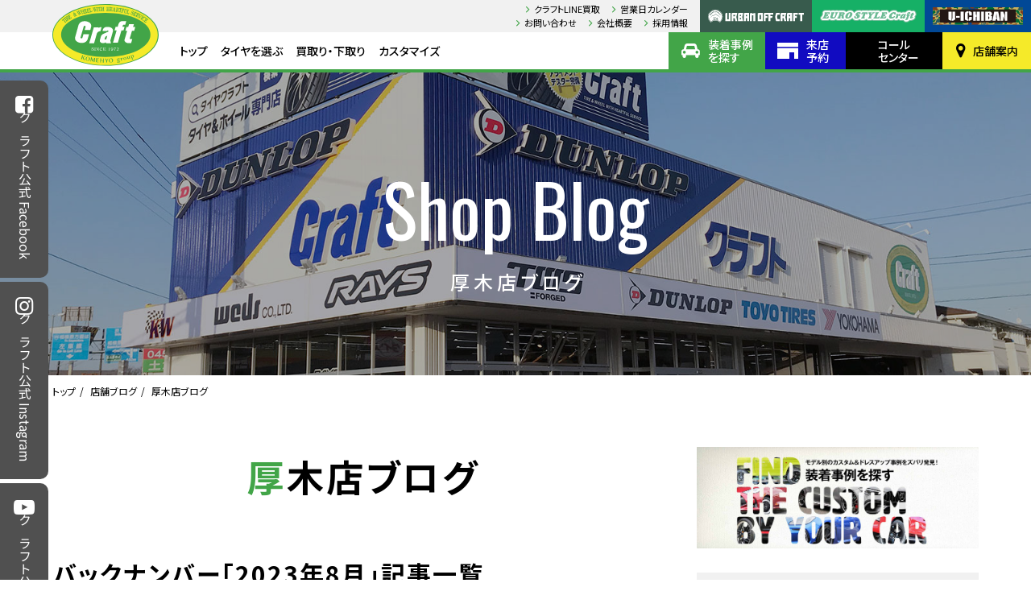

--- FILE ---
content_type: text/html; charset=UTF-8
request_url: https://www.craft-web.co.jp/blogs/atsugi/?term=2023-8
body_size: 35217
content:
<!DOCTYPE html>
<html lang="ja">
<head>
	<!-- Google Tag Manager -->
	<script>(function(w,d,s,l,i){w[l]=w[l]||[];w[l].push({'gtm.start':
	new Date().getTime(),event:'gtm.js'});var f=d.getElementsByTagName(s)[0],
	j=d.createElement(s),dl=l!='dataLayer'?'&l='+l:'';j.async=true;j.src=
	'https://www.googletagmanager.com/gtm.js?id='+i+dl;f.parentNode.insertBefore(j,f);
	})(window,document,'script','dataLayer','GTM-P726MWN');</script>
	<!-- End Google Tag Manager -->
	<meta charset="utf-8" />
	<title>バックナンバー「2023年8月」 | 厚木店 | 店舗ブログ | タイヤ＆ホイールの専門店「クラフト」</title>
	<meta name="keywords" content="" />
	<meta name="description" content="タイヤ＆ホイールの専門店「クラフト」 タイヤ、ホイールの情報満載！" />
	<meta name="viewport" content="width=device-width" />
	<meta property="og:title" content="バックナンバー「2023年8月」 | 厚木店 | 店舗ブログ | タイヤ＆ホイールの専門店「クラフト」" />
	<meta property="og:type" content="website" />
	<meta property="og:description" content="タイヤ＆ホイールの専門店「クラフト」 タイヤ、ホイールの情報満載！" />
	<meta property="og:url" content="https://www.craft-web.co.jp/blogs/atsugi/?term=2023-8" />
	<meta property="og:image" content="https://www.craft-web.co.jp/wp/wp-content/themes/craft/images/common/ogp.jpg" />
	<meta property="og:site_name" content="タイヤ＆ホイールの専門店「クラフト」" />
	<meta name="twitter:card" content="summary_large_image" />
	<meta name="twitter:title" content="バックナンバー「2023年8月」 | 厚木店 | 店舗ブログ | タイヤ＆ホイールの専門店「クラフト」" />
	<meta name="twitter:description" content="タイヤ＆ホイールの専門店「クラフト」 タイヤ、ホイールの情報満載！" />
	<meta name="twitter:image:src" content="https://www.craft-web.co.jp/wp/wp-content/themes/craft/images/common/ogp.jpg" />
	<link rel="apple-touch-icon" sizes="180x180" href="https://www.craft-web.co.jp/wp/wp-content/themes/craft/images/favicons/apple-touch-icon.png" />
	<link rel="icon" type="image/png" sizes="32x32" href="https://www.craft-web.co.jp/wp/wp-content/themes/craft/images/favicons/favicon-32x32.png" />
	<link rel="icon" type="image/png" sizes="16x16" href="https://www.craft-web.co.jp/wp/wp-content/themes/craft/images/favicons/favicon-16x16.png" />
	<link rel="manifest" href="https://www.craft-web.co.jp/wp/wp-content/themes/craft/images/favicons/site.webmanifest" />
	<meta name="msapplication-TileColor" content="#da532c" />
	<meta name="theme-color" content="#ffffff" />
	<link rel="stylesheet" href="https://fonts.googleapis.com/css?family=Oswald" />
	<link rel="stylesheet" href="https://fonts.googleapis.com/css?family=Noto+Sans+JP:300,400,500,700,900" />
	<link rel="stylesheet" type="text/css" href="https://www.craft-web.co.jp/wp/wp-content/themes/craft/css/styles.min.css?1769085471" />
	<link rel="stylesheet" type="text/css" href="https://www.craft-web.co.jp/wp/wp-content/themes/craft/css/laptop.min.css?1769085471" media="all and (max-width: 1420px)" />
	<link rel="stylesheet" type="text/css" href="https://www.craft-web.co.jp/wp/wp-content/themes/craft/css/tablet.min.css?1769085471" media="all and (max-width: 1030px)" />
	<link rel="stylesheet" type="text/css" href="https://www.craft-web.co.jp/wp/wp-content/themes/craft/css/mobile.min.css?1769085471" media="all and (max-width: 640px)" />
	<link rel="stylesheet" type="text/css" href="https://www.craft-web.co.jp/wp/wp-content/themes/craft/css/temporary.min.css?1769085471" />
<meta name='robots' content='max-image-preview:large' />
	<style>img:is([sizes="auto" i], [sizes^="auto," i]) { contain-intrinsic-size: 3000px 1500px }</style>
	<link rel="alternate" type="application/rss+xml" title="タイヤ＆ホイールの専門店「クラフト」 &raquo; 厚木店ブログ フィード" href="https://www.craft-web.co.jp/blogs/atsugi/feed/" />
<script type="text/javascript">
/* <![CDATA[ */
window._wpemojiSettings = {"baseUrl":"https:\/\/s.w.org\/images\/core\/emoji\/15.0.3\/72x72\/","ext":".png","svgUrl":"https:\/\/s.w.org\/images\/core\/emoji\/15.0.3\/svg\/","svgExt":".svg","source":{"concatemoji":"https:\/\/www.craft-web.co.jp\/wp\/wp-includes\/js\/wp-emoji-release.min.js?ver=6.7.4"}};
/*! This file is auto-generated */
!function(i,n){var o,s,e;function c(e){try{var t={supportTests:e,timestamp:(new Date).valueOf()};sessionStorage.setItem(o,JSON.stringify(t))}catch(e){}}function p(e,t,n){e.clearRect(0,0,e.canvas.width,e.canvas.height),e.fillText(t,0,0);var t=new Uint32Array(e.getImageData(0,0,e.canvas.width,e.canvas.height).data),r=(e.clearRect(0,0,e.canvas.width,e.canvas.height),e.fillText(n,0,0),new Uint32Array(e.getImageData(0,0,e.canvas.width,e.canvas.height).data));return t.every(function(e,t){return e===r[t]})}function u(e,t,n){switch(t){case"flag":return n(e,"\ud83c\udff3\ufe0f\u200d\u26a7\ufe0f","\ud83c\udff3\ufe0f\u200b\u26a7\ufe0f")?!1:!n(e,"\ud83c\uddfa\ud83c\uddf3","\ud83c\uddfa\u200b\ud83c\uddf3")&&!n(e,"\ud83c\udff4\udb40\udc67\udb40\udc62\udb40\udc65\udb40\udc6e\udb40\udc67\udb40\udc7f","\ud83c\udff4\u200b\udb40\udc67\u200b\udb40\udc62\u200b\udb40\udc65\u200b\udb40\udc6e\u200b\udb40\udc67\u200b\udb40\udc7f");case"emoji":return!n(e,"\ud83d\udc26\u200d\u2b1b","\ud83d\udc26\u200b\u2b1b")}return!1}function f(e,t,n){var r="undefined"!=typeof WorkerGlobalScope&&self instanceof WorkerGlobalScope?new OffscreenCanvas(300,150):i.createElement("canvas"),a=r.getContext("2d",{willReadFrequently:!0}),o=(a.textBaseline="top",a.font="600 32px Arial",{});return e.forEach(function(e){o[e]=t(a,e,n)}),o}function t(e){var t=i.createElement("script");t.src=e,t.defer=!0,i.head.appendChild(t)}"undefined"!=typeof Promise&&(o="wpEmojiSettingsSupports",s=["flag","emoji"],n.supports={everything:!0,everythingExceptFlag:!0},e=new Promise(function(e){i.addEventListener("DOMContentLoaded",e,{once:!0})}),new Promise(function(t){var n=function(){try{var e=JSON.parse(sessionStorage.getItem(o));if("object"==typeof e&&"number"==typeof e.timestamp&&(new Date).valueOf()<e.timestamp+604800&&"object"==typeof e.supportTests)return e.supportTests}catch(e){}return null}();if(!n){if("undefined"!=typeof Worker&&"undefined"!=typeof OffscreenCanvas&&"undefined"!=typeof URL&&URL.createObjectURL&&"undefined"!=typeof Blob)try{var e="postMessage("+f.toString()+"("+[JSON.stringify(s),u.toString(),p.toString()].join(",")+"));",r=new Blob([e],{type:"text/javascript"}),a=new Worker(URL.createObjectURL(r),{name:"wpTestEmojiSupports"});return void(a.onmessage=function(e){c(n=e.data),a.terminate(),t(n)})}catch(e){}c(n=f(s,u,p))}t(n)}).then(function(e){for(var t in e)n.supports[t]=e[t],n.supports.everything=n.supports.everything&&n.supports[t],"flag"!==t&&(n.supports.everythingExceptFlag=n.supports.everythingExceptFlag&&n.supports[t]);n.supports.everythingExceptFlag=n.supports.everythingExceptFlag&&!n.supports.flag,n.DOMReady=!1,n.readyCallback=function(){n.DOMReady=!0}}).then(function(){return e}).then(function(){var e;n.supports.everything||(n.readyCallback(),(e=n.source||{}).concatemoji?t(e.concatemoji):e.wpemoji&&e.twemoji&&(t(e.twemoji),t(e.wpemoji)))}))}((window,document),window._wpemojiSettings);
/* ]]> */
</script>
<style id='wp-emoji-styles-inline-css' type='text/css'>

	img.wp-smiley, img.emoji {
		display: inline !important;
		border: none !important;
		box-shadow: none !important;
		height: 1em !important;
		width: 1em !important;
		margin: 0 0.07em !important;
		vertical-align: -0.1em !important;
		background: none !important;
		padding: 0 !important;
	}
</style>
<link rel='stylesheet' id='wp-block-library-css' href='https://www.craft-web.co.jp/wp/wp-includes/css/dist/block-library/style.min.css?ver=6.7.4' type='text/css' media='all' />
<style id='xo-event-calendar-event-calendar-style-inline-css' type='text/css'>
.xo-event-calendar{font-family:Helvetica Neue,Helvetica,Hiragino Kaku Gothic ProN,Meiryo,MS PGothic,sans-serif;overflow:auto;position:relative}.xo-event-calendar td,.xo-event-calendar th{padding:0!important}.xo-event-calendar .calendar:nth-child(n+2) .month-next,.xo-event-calendar .calendar:nth-child(n+2) .month-prev{visibility:hidden}.xo-event-calendar table{background-color:transparent;border-collapse:separate;border-spacing:0;color:#333;margin:0;padding:0;table-layout:fixed;width:100%}.xo-event-calendar table caption,.xo-event-calendar table tbody,.xo-event-calendar table td,.xo-event-calendar table tfoot,.xo-event-calendar table th,.xo-event-calendar table thead,.xo-event-calendar table tr{background:transparent;border:0;margin:0;opacity:1;outline:0;padding:0;vertical-align:baseline}.xo-event-calendar table table tr{display:table-row}.xo-event-calendar table table td,.xo-event-calendar table table th{display:table-cell;padding:0}.xo-event-calendar table.xo-month{border:1px solid #ccc;border-right-width:0;margin:0 0 8px;padding:0}.xo-event-calendar table.xo-month td,.xo-event-calendar table.xo-month th{background-color:#fff;border:1px solid #ccc;padding:0}.xo-event-calendar table.xo-month caption{caption-side:top}.xo-event-calendar table.xo-month .month-header{display:flex;flex-flow:wrap;justify-content:center;margin:4px 0}.xo-event-calendar table.xo-month .month-header>span{flex-grow:1;text-align:center}.xo-event-calendar table.xo-month button{background-color:transparent;border:0;box-shadow:none;color:#333;cursor:pointer;margin:0;overflow:hidden;padding:0;text-shadow:none;width:38px}.xo-event-calendar table.xo-month button[disabled]{cursor:default;opacity:.3}.xo-event-calendar table.xo-month button>span{text-align:center;vertical-align:middle}.xo-event-calendar table.xo-month button span.nav-prev{border-bottom:2px solid #333;border-left:2px solid #333;display:inline-block;font-size:0;height:13px;transform:rotate(45deg);width:13px}.xo-event-calendar table.xo-month button span.nav-next{border-right:2px solid #333;border-top:2px solid #333;display:inline-block;font-size:0;height:13px;transform:rotate(45deg);width:13px}.xo-event-calendar table.xo-month button:hover span.nav-next,.xo-event-calendar table.xo-month button:hover span.nav-prev{border-width:3px}.xo-event-calendar table.xo-month>thead th{border-width:0 1px 0 0;color:#333;font-size:.9em;font-weight:700;padding:1px 0;text-align:center}.xo-event-calendar table.xo-month>thead th.sunday{color:#d00}.xo-event-calendar table.xo-month>thead th.saturday{color:#00d}.xo-event-calendar table.xo-month .month-week{border:0;overflow:hidden;padding:0;position:relative;width:100%}.xo-event-calendar table.xo-month .month-week table{border:0;margin:0;padding:0}.xo-event-calendar table.xo-month .month-dayname{border-width:1px 0 0 1px;bottom:0;left:0;position:absolute;right:0;top:0}.xo-event-calendar table.xo-month .month-dayname td{border-width:1px 1px 0 0;padding:0}.xo-event-calendar table.xo-month .month-dayname td div{border-width:1px 1px 0 0;font-size:100%;height:1000px;line-height:1.2em;padding:4px;text-align:right}.xo-event-calendar table.xo-month .month-dayname td div.other-month{opacity:.6}.xo-event-calendar table.xo-month .month-dayname td div.today{color:#00d;font-weight:700}.xo-event-calendar table.xo-month .month-dayname-space{height:1.5em;position:relative;top:0}.xo-event-calendar table.xo-month .month-event{background-color:transparent;position:relative;top:0}.xo-event-calendar table.xo-month .month-event td{background-color:transparent;border-width:0 1px 0 0;padding:0 1px 2px}.xo-event-calendar table.xo-month .month-event-space{background-color:transparent;height:1.5em}.xo-event-calendar table.xo-month .month-event-space td{border-width:0 1px 0 0}.xo-event-calendar table.xo-month .month-event tr,.xo-event-calendar table.xo-month .month-event-space tr{background-color:transparent}.xo-event-calendar table.xo-month .month-event-title{background-color:#ccc;border-radius:3px;color:#666;display:block;font-size:.8em;margin:1px;overflow:hidden;padding:0 4px;text-align:left;white-space:nowrap}.xo-event-calendar p.holiday-title{font-size:90%;margin:0;padding:2px 0;vertical-align:middle}.xo-event-calendar p.holiday-title span{border:1px solid #ccc;margin:0 6px 0 0;padding:0 0 0 18px}.xo-event-calendar .loading-animation{left:50%;margin:-20px 0 0 -20px;position:absolute;top:50%}@media(min-width:600px){.xo-event-calendar .calendars.columns-2{-moz-column-gap:15px;column-gap:15px;display:grid;grid-template-columns:repeat(2,1fr);row-gap:5px}.xo-event-calendar .calendars.columns-2 .month-next,.xo-event-calendar .calendars.columns-2 .month-prev{visibility:hidden}.xo-event-calendar .calendars.columns-2 .calendar:first-child .month-prev,.xo-event-calendar .calendars.columns-2 .calendar:nth-child(2) .month-next{visibility:visible}.xo-event-calendar .calendars.columns-3{-moz-column-gap:15px;column-gap:15px;display:grid;grid-template-columns:repeat(3,1fr);row-gap:5px}.xo-event-calendar .calendars.columns-3 .month-next,.xo-event-calendar .calendars.columns-3 .month-prev{visibility:hidden}.xo-event-calendar .calendars.columns-3 .calendar:first-child .month-prev,.xo-event-calendar .calendars.columns-3 .calendar:nth-child(3) .month-next{visibility:visible}.xo-event-calendar .calendars.columns-4{-moz-column-gap:15px;column-gap:15px;display:grid;grid-template-columns:repeat(4,1fr);row-gap:5px}.xo-event-calendar .calendars.columns-4 .month-next,.xo-event-calendar .calendars.columns-4 .month-prev{visibility:hidden}.xo-event-calendar .calendars.columns-4 .calendar:first-child .month-prev,.xo-event-calendar .calendars.columns-4 .calendar:nth-child(4) .month-next{visibility:visible}}.xo-event-calendar.xo-calendar-loading .xo-months{opacity:.5}.xo-event-calendar.xo-calendar-loading .loading-animation{animation:loadingCircRot .8s linear infinite;border:5px solid rgba(0,0,0,.2);border-radius:50%;border-top-color:#4285f4;height:40px;width:40px}@keyframes loadingCircRot{0%{transform:rotate(0deg)}to{transform:rotate(359deg)}}.xo-event-calendar.is-style-legacy table.xo-month .month-header>span{font-size:120%;line-height:28px}.xo-event-calendar.is-style-regular table.xo-month button:not(:hover):not(:active):not(.has-background){background-color:transparent;color:#333}.xo-event-calendar.is-style-regular table.xo-month button>span{text-align:center;vertical-align:middle}.xo-event-calendar.is-style-regular table.xo-month button>span:not(.dashicons){font-size:2em;overflow:hidden;text-indent:100%;white-space:nowrap}.xo-event-calendar.is-style-regular table.xo-month .month-next,.xo-event-calendar.is-style-regular table.xo-month .month-prev{height:2em;width:2em}.xo-event-calendar.is-style-regular table.xo-month .month-header{align-items:center;display:flex;justify-content:center;padding:.2em 0}.xo-event-calendar.is-style-regular table.xo-month .month-header .calendar-caption{flex-grow:1}.xo-event-calendar.is-style-regular table.xo-month .month-header>span{font-size:1.1em}.xo-event-calendar.is-style-regular table.xo-month>thead th{background:#fafafa;font-size:.8em}.xo-event-calendar.is-style-regular table.xo-month .month-dayname td div{font-size:1em;padding:.2em}.xo-event-calendar.is-style-regular table.xo-month .month-dayname td div.today{color:#339;font-weight:700}.xo-event-calendar.is-style-regular .holiday-titles{display:inline-flex;flex-wrap:wrap;gap:.25em 1em}.xo-event-calendar.is-style-regular p.holiday-title{font-size:.875em;margin:0 0 .5em}.xo-event-calendar.is-style-regular p.holiday-title span{margin:0 .25em 0 0;padding:0 0 0 1.25em}

</style>
<style id='xo-event-calendar-simple-calendar-style-inline-css' type='text/css'>
.xo-simple-calendar{box-sizing:border-box;font-family:Helvetica Neue,Helvetica,Hiragino Kaku Gothic ProN,Meiryo,MS PGothic,sans-serif;margin:0;padding:0;position:relative}.xo-simple-calendar td,.xo-simple-calendar th{padding:0!important}.xo-simple-calendar .calendar:nth-child(n+2) .month-next,.xo-simple-calendar .calendar:nth-child(n+2) .month-prev{visibility:hidden}.xo-simple-calendar .calendar table.month{border:0;border-collapse:separate;border-spacing:1px;box-sizing:border-box;margin:0 0 .5em;min-width:auto;outline:0;padding:0;table-layout:fixed;width:100%}.xo-simple-calendar .calendar table.month caption,.xo-simple-calendar .calendar table.month tbody,.xo-simple-calendar .calendar table.month td,.xo-simple-calendar .calendar table.month tfoot,.xo-simple-calendar .calendar table.month th,.xo-simple-calendar .calendar table.month thead,.xo-simple-calendar .calendar table.month tr{background:transparent;border:0;margin:0;opacity:1;outline:0;padding:0;vertical-align:baseline}.xo-simple-calendar .calendar table.month caption{caption-side:top;font-size:1.1em}.xo-simple-calendar .calendar table.month .month-header{align-items:center;display:flex;justify-content:center;width:100%}.xo-simple-calendar .calendar table.month .month-header .month-title{flex-grow:1;font-size:1em;font-weight:400;letter-spacing:.1em;line-height:1em;padding:0;text-align:center}.xo-simple-calendar .calendar table.month .month-header button{background:none;background-color:transparent;border:0;font-size:1.4em;line-height:1.4em;margin:0;outline-offset:0;padding:0;width:1.4em}.xo-simple-calendar .calendar table.month .month-header button:not(:hover):not(:active):not(.has-background){background-color:transparent}.xo-simple-calendar .calendar table.month .month-header button:hover{opacity:.6}.xo-simple-calendar .calendar table.month .month-header button:disabled{cursor:auto;opacity:.3}.xo-simple-calendar .calendar table.month .month-header .month-next,.xo-simple-calendar .calendar table.month .month-header .month-prev{background-color:transparent;color:#333;cursor:pointer}.xo-simple-calendar .calendar table.month tr{background:transparent;border:0;outline:0}.xo-simple-calendar .calendar table.month td,.xo-simple-calendar .calendar table.month th{background:transparent;border:0;outline:0;text-align:center;vertical-align:middle;word-break:normal}.xo-simple-calendar .calendar table.month th{font-size:.8em;font-weight:700}.xo-simple-calendar .calendar table.month td{font-size:1em;font-weight:400}.xo-simple-calendar .calendar table.month .day.holiday{color:#333}.xo-simple-calendar .calendar table.month .day.other{opacity:.3}.xo-simple-calendar .calendar table.month .day>span{box-sizing:border-box;display:inline-block;padding:.2em;width:100%}.xo-simple-calendar .calendar table.month th>span{color:#333}.xo-simple-calendar .calendar table.month .day.sun>span,.xo-simple-calendar .calendar table.month th.sun>span{color:#ec0220}.xo-simple-calendar .calendar table.month .day.sat>span,.xo-simple-calendar .calendar table.month th.sat>span{color:#0069de}.xo-simple-calendar .calendars-footer{margin:.5em;padding:0}.xo-simple-calendar .calendars-footer ul.holiday-titles{border:0;display:inline-flex;flex-wrap:wrap;gap:.25em 1em;margin:0;outline:0;padding:0}.xo-simple-calendar .calendars-footer ul.holiday-titles li{border:0;list-style:none;margin:0;outline:0;padding:0}.xo-simple-calendar .calendars-footer ul.holiday-titles li:after,.xo-simple-calendar .calendars-footer ul.holiday-titles li:before{content:none}.xo-simple-calendar .calendars-footer ul.holiday-titles .mark{border-radius:50%;display:inline-block;height:1.2em;vertical-align:middle;width:1.2em}.xo-simple-calendar .calendars-footer ul.holiday-titles .title{font-size:.7em;vertical-align:middle}@media(min-width:600px){.xo-simple-calendar .calendars.columns-2{-moz-column-gap:15px;column-gap:15px;display:grid;grid-template-columns:repeat(2,1fr);row-gap:5px}.xo-simple-calendar .calendars.columns-2 .month-next,.xo-simple-calendar .calendars.columns-2 .month-prev{visibility:hidden}.xo-simple-calendar .calendars.columns-2 .calendar:first-child .month-prev,.xo-simple-calendar .calendars.columns-2 .calendar:nth-child(2) .month-next{visibility:visible}.xo-simple-calendar .calendars.columns-3{-moz-column-gap:15px;column-gap:15px;display:grid;grid-template-columns:repeat(3,1fr);row-gap:5px}.xo-simple-calendar .calendars.columns-3 .month-next,.xo-simple-calendar .calendars.columns-3 .month-prev{visibility:hidden}.xo-simple-calendar .calendars.columns-3 .calendar:first-child .month-prev,.xo-simple-calendar .calendars.columns-3 .calendar:nth-child(3) .month-next{visibility:visible}.xo-simple-calendar .calendars.columns-4{-moz-column-gap:15px;column-gap:15px;display:grid;grid-template-columns:repeat(4,1fr);row-gap:5px}.xo-simple-calendar .calendars.columns-4 .month-next,.xo-simple-calendar .calendars.columns-4 .month-prev{visibility:hidden}.xo-simple-calendar .calendars.columns-4 .calendar:first-child .month-prev,.xo-simple-calendar .calendars.columns-4 .calendar:nth-child(4) .month-next{visibility:visible}}.xo-simple-calendar .calendar-loading-animation{left:50%;margin:-20px 0 0 -20px;position:absolute;top:50%}.xo-simple-calendar.xo-calendar-loading .calendars{opacity:.3}.xo-simple-calendar.xo-calendar-loading .calendar-loading-animation{animation:SimpleCalendarLoadingCircRot .8s linear infinite;border:5px solid rgba(0,0,0,.2);border-radius:50%;border-top-color:#4285f4;height:40px;width:40px}@keyframes SimpleCalendarLoadingCircRot{0%{transform:rotate(0deg)}to{transform:rotate(359deg)}}.xo-simple-calendar.is-style-regular table.month{border-collapse:collapse;border-spacing:0}.xo-simple-calendar.is-style-regular table.month tr{border:0}.xo-simple-calendar.is-style-regular table.month .day>span{border-radius:50%;line-height:2em;padding:.1em;width:2.2em}.xo-simple-calendar.is-style-frame table.month{background:transparent;border-collapse:collapse;border-spacing:0}.xo-simple-calendar.is-style-frame table.month thead tr{background:#eee}.xo-simple-calendar.is-style-frame table.month tbody tr{background:#fff}.xo-simple-calendar.is-style-frame table.month td,.xo-simple-calendar.is-style-frame table.month th{border:1px solid #ccc}.xo-simple-calendar.is-style-frame .calendars-footer{margin:8px 0}.xo-simple-calendar.is-style-frame .calendars-footer ul.holiday-titles .mark{border:1px solid #ccc;border-radius:0}

</style>
<style id='classic-theme-styles-inline-css' type='text/css'>
/*! This file is auto-generated */
.wp-block-button__link{color:#fff;background-color:#32373c;border-radius:9999px;box-shadow:none;text-decoration:none;padding:calc(.667em + 2px) calc(1.333em + 2px);font-size:1.125em}.wp-block-file__button{background:#32373c;color:#fff;text-decoration:none}
</style>
<style id='global-styles-inline-css' type='text/css'>
:root{--wp--preset--aspect-ratio--square: 1;--wp--preset--aspect-ratio--4-3: 4/3;--wp--preset--aspect-ratio--3-4: 3/4;--wp--preset--aspect-ratio--3-2: 3/2;--wp--preset--aspect-ratio--2-3: 2/3;--wp--preset--aspect-ratio--16-9: 16/9;--wp--preset--aspect-ratio--9-16: 9/16;--wp--preset--color--black: #000000;--wp--preset--color--cyan-bluish-gray: #abb8c3;--wp--preset--color--white: #ffffff;--wp--preset--color--pale-pink: #f78da7;--wp--preset--color--vivid-red: #cf2e2e;--wp--preset--color--luminous-vivid-orange: #ff6900;--wp--preset--color--luminous-vivid-amber: #fcb900;--wp--preset--color--light-green-cyan: #7bdcb5;--wp--preset--color--vivid-green-cyan: #00d084;--wp--preset--color--pale-cyan-blue: #8ed1fc;--wp--preset--color--vivid-cyan-blue: #0693e3;--wp--preset--color--vivid-purple: #9b51e0;--wp--preset--gradient--vivid-cyan-blue-to-vivid-purple: linear-gradient(135deg,rgba(6,147,227,1) 0%,rgb(155,81,224) 100%);--wp--preset--gradient--light-green-cyan-to-vivid-green-cyan: linear-gradient(135deg,rgb(122,220,180) 0%,rgb(0,208,130) 100%);--wp--preset--gradient--luminous-vivid-amber-to-luminous-vivid-orange: linear-gradient(135deg,rgba(252,185,0,1) 0%,rgba(255,105,0,1) 100%);--wp--preset--gradient--luminous-vivid-orange-to-vivid-red: linear-gradient(135deg,rgba(255,105,0,1) 0%,rgb(207,46,46) 100%);--wp--preset--gradient--very-light-gray-to-cyan-bluish-gray: linear-gradient(135deg,rgb(238,238,238) 0%,rgb(169,184,195) 100%);--wp--preset--gradient--cool-to-warm-spectrum: linear-gradient(135deg,rgb(74,234,220) 0%,rgb(151,120,209) 20%,rgb(207,42,186) 40%,rgb(238,44,130) 60%,rgb(251,105,98) 80%,rgb(254,248,76) 100%);--wp--preset--gradient--blush-light-purple: linear-gradient(135deg,rgb(255,206,236) 0%,rgb(152,150,240) 100%);--wp--preset--gradient--blush-bordeaux: linear-gradient(135deg,rgb(254,205,165) 0%,rgb(254,45,45) 50%,rgb(107,0,62) 100%);--wp--preset--gradient--luminous-dusk: linear-gradient(135deg,rgb(255,203,112) 0%,rgb(199,81,192) 50%,rgb(65,88,208) 100%);--wp--preset--gradient--pale-ocean: linear-gradient(135deg,rgb(255,245,203) 0%,rgb(182,227,212) 50%,rgb(51,167,181) 100%);--wp--preset--gradient--electric-grass: linear-gradient(135deg,rgb(202,248,128) 0%,rgb(113,206,126) 100%);--wp--preset--gradient--midnight: linear-gradient(135deg,rgb(2,3,129) 0%,rgb(40,116,252) 100%);--wp--preset--font-size--small: 13px;--wp--preset--font-size--medium: 20px;--wp--preset--font-size--large: 36px;--wp--preset--font-size--x-large: 42px;--wp--preset--spacing--20: 0.44rem;--wp--preset--spacing--30: 0.67rem;--wp--preset--spacing--40: 1rem;--wp--preset--spacing--50: 1.5rem;--wp--preset--spacing--60: 2.25rem;--wp--preset--spacing--70: 3.38rem;--wp--preset--spacing--80: 5.06rem;--wp--preset--shadow--natural: 6px 6px 9px rgba(0, 0, 0, 0.2);--wp--preset--shadow--deep: 12px 12px 50px rgba(0, 0, 0, 0.4);--wp--preset--shadow--sharp: 6px 6px 0px rgba(0, 0, 0, 0.2);--wp--preset--shadow--outlined: 6px 6px 0px -3px rgba(255, 255, 255, 1), 6px 6px rgba(0, 0, 0, 1);--wp--preset--shadow--crisp: 6px 6px 0px rgba(0, 0, 0, 1);}:where(.is-layout-flex){gap: 0.5em;}:where(.is-layout-grid){gap: 0.5em;}body .is-layout-flex{display: flex;}.is-layout-flex{flex-wrap: wrap;align-items: center;}.is-layout-flex > :is(*, div){margin: 0;}body .is-layout-grid{display: grid;}.is-layout-grid > :is(*, div){margin: 0;}:where(.wp-block-columns.is-layout-flex){gap: 2em;}:where(.wp-block-columns.is-layout-grid){gap: 2em;}:where(.wp-block-post-template.is-layout-flex){gap: 1.25em;}:where(.wp-block-post-template.is-layout-grid){gap: 1.25em;}.has-black-color{color: var(--wp--preset--color--black) !important;}.has-cyan-bluish-gray-color{color: var(--wp--preset--color--cyan-bluish-gray) !important;}.has-white-color{color: var(--wp--preset--color--white) !important;}.has-pale-pink-color{color: var(--wp--preset--color--pale-pink) !important;}.has-vivid-red-color{color: var(--wp--preset--color--vivid-red) !important;}.has-luminous-vivid-orange-color{color: var(--wp--preset--color--luminous-vivid-orange) !important;}.has-luminous-vivid-amber-color{color: var(--wp--preset--color--luminous-vivid-amber) !important;}.has-light-green-cyan-color{color: var(--wp--preset--color--light-green-cyan) !important;}.has-vivid-green-cyan-color{color: var(--wp--preset--color--vivid-green-cyan) !important;}.has-pale-cyan-blue-color{color: var(--wp--preset--color--pale-cyan-blue) !important;}.has-vivid-cyan-blue-color{color: var(--wp--preset--color--vivid-cyan-blue) !important;}.has-vivid-purple-color{color: var(--wp--preset--color--vivid-purple) !important;}.has-black-background-color{background-color: var(--wp--preset--color--black) !important;}.has-cyan-bluish-gray-background-color{background-color: var(--wp--preset--color--cyan-bluish-gray) !important;}.has-white-background-color{background-color: var(--wp--preset--color--white) !important;}.has-pale-pink-background-color{background-color: var(--wp--preset--color--pale-pink) !important;}.has-vivid-red-background-color{background-color: var(--wp--preset--color--vivid-red) !important;}.has-luminous-vivid-orange-background-color{background-color: var(--wp--preset--color--luminous-vivid-orange) !important;}.has-luminous-vivid-amber-background-color{background-color: var(--wp--preset--color--luminous-vivid-amber) !important;}.has-light-green-cyan-background-color{background-color: var(--wp--preset--color--light-green-cyan) !important;}.has-vivid-green-cyan-background-color{background-color: var(--wp--preset--color--vivid-green-cyan) !important;}.has-pale-cyan-blue-background-color{background-color: var(--wp--preset--color--pale-cyan-blue) !important;}.has-vivid-cyan-blue-background-color{background-color: var(--wp--preset--color--vivid-cyan-blue) !important;}.has-vivid-purple-background-color{background-color: var(--wp--preset--color--vivid-purple) !important;}.has-black-border-color{border-color: var(--wp--preset--color--black) !important;}.has-cyan-bluish-gray-border-color{border-color: var(--wp--preset--color--cyan-bluish-gray) !important;}.has-white-border-color{border-color: var(--wp--preset--color--white) !important;}.has-pale-pink-border-color{border-color: var(--wp--preset--color--pale-pink) !important;}.has-vivid-red-border-color{border-color: var(--wp--preset--color--vivid-red) !important;}.has-luminous-vivid-orange-border-color{border-color: var(--wp--preset--color--luminous-vivid-orange) !important;}.has-luminous-vivid-amber-border-color{border-color: var(--wp--preset--color--luminous-vivid-amber) !important;}.has-light-green-cyan-border-color{border-color: var(--wp--preset--color--light-green-cyan) !important;}.has-vivid-green-cyan-border-color{border-color: var(--wp--preset--color--vivid-green-cyan) !important;}.has-pale-cyan-blue-border-color{border-color: var(--wp--preset--color--pale-cyan-blue) !important;}.has-vivid-cyan-blue-border-color{border-color: var(--wp--preset--color--vivid-cyan-blue) !important;}.has-vivid-purple-border-color{border-color: var(--wp--preset--color--vivid-purple) !important;}.has-vivid-cyan-blue-to-vivid-purple-gradient-background{background: var(--wp--preset--gradient--vivid-cyan-blue-to-vivid-purple) !important;}.has-light-green-cyan-to-vivid-green-cyan-gradient-background{background: var(--wp--preset--gradient--light-green-cyan-to-vivid-green-cyan) !important;}.has-luminous-vivid-amber-to-luminous-vivid-orange-gradient-background{background: var(--wp--preset--gradient--luminous-vivid-amber-to-luminous-vivid-orange) !important;}.has-luminous-vivid-orange-to-vivid-red-gradient-background{background: var(--wp--preset--gradient--luminous-vivid-orange-to-vivid-red) !important;}.has-very-light-gray-to-cyan-bluish-gray-gradient-background{background: var(--wp--preset--gradient--very-light-gray-to-cyan-bluish-gray) !important;}.has-cool-to-warm-spectrum-gradient-background{background: var(--wp--preset--gradient--cool-to-warm-spectrum) !important;}.has-blush-light-purple-gradient-background{background: var(--wp--preset--gradient--blush-light-purple) !important;}.has-blush-bordeaux-gradient-background{background: var(--wp--preset--gradient--blush-bordeaux) !important;}.has-luminous-dusk-gradient-background{background: var(--wp--preset--gradient--luminous-dusk) !important;}.has-pale-ocean-gradient-background{background: var(--wp--preset--gradient--pale-ocean) !important;}.has-electric-grass-gradient-background{background: var(--wp--preset--gradient--electric-grass) !important;}.has-midnight-gradient-background{background: var(--wp--preset--gradient--midnight) !important;}.has-small-font-size{font-size: var(--wp--preset--font-size--small) !important;}.has-medium-font-size{font-size: var(--wp--preset--font-size--medium) !important;}.has-large-font-size{font-size: var(--wp--preset--font-size--large) !important;}.has-x-large-font-size{font-size: var(--wp--preset--font-size--x-large) !important;}
:where(.wp-block-post-template.is-layout-flex){gap: 1.25em;}:where(.wp-block-post-template.is-layout-grid){gap: 1.25em;}
:where(.wp-block-columns.is-layout-flex){gap: 2em;}:where(.wp-block-columns.is-layout-grid){gap: 2em;}
:root :where(.wp-block-pullquote){font-size: 1.5em;line-height: 1.6;}
</style>
<link rel='stylesheet' id='wp-ulike-css' href='https://www.craft-web.co.jp/wp/wp-content/plugins/wp-ulike/assets/css/wp-ulike.min.css?ver=4.7.7' type='text/css' media='all' />
<link rel='stylesheet' id='wp-ulike-pro-css' href='https://www.craft-web.co.jp/wp/wp-content/plugins/wp-ulike-pro/public/assets/css/wp-ulike-pro.min.css?ver=1.9.0' type='text/css' media='all' />
<link rel='stylesheet' id='xo-event-calendar-css' href='https://www.craft-web.co.jp/wp/wp-content/plugins/xo-event-calendar/css/xo-event-calendar.css?ver=3.2.10' type='text/css' media='all' />
<script type="text/javascript" src="https://www.craft-web.co.jp/wp/wp-includes/js/jquery/jquery.min.js?ver=3.7.1" id="jquery-core-js"></script>
<script type="text/javascript" src="https://www.craft-web.co.jp/wp/wp-includes/js/jquery/jquery-migrate.min.js?ver=3.4.1" id="jquery-migrate-js"></script>
<link rel="https://api.w.org/" href="https://www.craft-web.co.jp/wp-json/" /><link rel="EditURI" type="application/rsd+xml" title="RSD" href="https://www.craft-web.co.jp/wp/xmlrpc.php?rsd" />
<meta name="generator" content="WordPress 6.7.4" />
<style type="text/css">.ulp-form{max-width:480px!important;}</style></head>
<body id="blogs" class="preload">
	<!-- Google Tag Manager (noscript) -->
	<noscript><iframe src="https://www.googletagmanager.com/ns.html?id=GTM-P726MWN" height="0" width="0" style="display:none;visibility:hidden"></iframe></noscript>
	<!-- End Google Tag Manager (noscript) -->
	<input id="chk_nav" type="checkbox" class="chk" />
	<header>
		<div class="wrapper">
			<a id="logo" href="https://www.craft-web.co.jp/" class="btn_opacity">
				<img src="https://www.craft-web.co.jp/wp/wp-content/themes/craft/images/common/logo.svg" alt="タイヤ＆ホイールの専門店「クラフト」" />
			</a>
		</div>
		<a href="https://www.craft-web.co.jp/blogs/find" class="btn_car medium icon car">
			装着事例<br />を探す
		</a>
		<a href="https://www.craft-web.co.jp/reservations/" class="btn_pit medium">
			<div class="pic">
							<svg xmlns="http://www.w3.org/2000/svg" width="512" height="406.6" viewBox="0 0 512 406.6">
				<g transform="translate(0 -52.7)">
					<rect width="512" height="105.4" transform="translate(0 52.7)" fill="#ffffff"/>
					<path d="M0,459.3H293.6V298.7H412.3V459.3h99.6V188.2H0Z" fill="#ffffff"/>
				</g>
			</svg>
			</div>
			<span>来店予約</span>
		</a>
<!--
		<a href="https://www.craft-web.co.jp/pit/" class="btn_pit medium icon pit">
			ピット<br />予約
		</a>
-->
		<a href="https://www.craft-web.co.jp/callcenter/" class="btn_callcenter medium icon callcenter">
			コール<br />センター
		</a>
		<a href="https://www.craft-web.co.jp/shops/" class="btn_shop medium icon marker">店舗案内</a>
		<label for="chk_nav" class="medium">MENU</label>
	</header>
	<nav id="nav_global">
		<div class="wrapper">
			<ul id="nav_global_items">
				<li class="nav_global_item">
					<a href="https://www.craft-web.co.jp/" class="btn_global icon next medium">トップ</a>
				</li>
				<li class="nav_global_item choose_tires">
					<a href="https://www.craft-web.co.jp/choose_tires/" class="btn_global icon next medium">タイヤを選ぶ</a>
					<div class="nav_local_items">
						<ul class="wrapper">
							<li>
								<a href="https://www.craft-web.co.jp/choose_tires/" class="btn_arrow white icon next">タイヤを選ぶ</a>
							</li>
							<li>
								<a href="https://www.craft-web.co.jp/choose_tires/eco/" class="btn_nav btn_arrow white icon next">エコタイヤ・コンフォートタイヤ</a>
							</li>
							<li>
								<a href="https://www.craft-web.co.jp/choose_tires/suv/" class="btn_nav btn_arrow white icon next">SUVタイヤ・オフロードタイヤ</a>
							</li>
							<li>
								<a href="https://www.craft-web.co.jp/choose_tires/sports/" class="btn_nav btn_arrow white icon next">スポーツタイヤ</a>
							</li>
							<li>
								<a href="https://www.craft-web.co.jp/choose_tires/studless/" class="btn_nav btn_arrow white icon next">スタッドレスタイヤ</a>
							</li>
						</ul>
					</div>
				</li>
				<li class="nav_global_item purchase">
					<a href="https://www.craft-web.co.jp/purchase/" class="btn_global icon next medium">買取り・下取り</a>
				</li>
				<li class="nav_global_item customize">
					<a href="https://www.craft-web.co.jp/customize/" class="btn_global icon next medium">カスタマイズ</a>
				</li>
			</ul>
		</div>
		<ul id="nav_misc_items">
			<li class="misc">
				<ul>
					<li class="news">
						<a href="https://www.craft-web.co.jp/news/" class="btn_arrow small icon next">ニュース</a>
					</li>
					<li class="special">
						<a href="https://www.craft-web.co.jp/news/?selected=special" class="btn_arrow small icon next">特集</a>
					</li>
					<li class="about">
						<a href="https://www.craft-web.co.jp/about/" class="btn_arrow small icon next">クラフトについて</a>
					</li>
					<li class="blogs">
						<a href="https://www.craft-web.co.jp/blogs/" class="btn_arrow small icon next">店舗ブログ</a>
					</li>
					<li class="service">
						<a href="https://www.craft-web.co.jp/service/" class="btn_arrow small icon next">サービス</a>
					</li>
					<li class="company">
						<a href="https://www.craft-web.co.jp/company/" class="btn_arrow small icon next">会社概要</a>
					</li>
					<li class="recruit">
						<a href="https://www.craft-web.co.jp/recruit/" class="btn_arrow small icon next" target="_blank">採⽤情報</a>
					</li>
					<li class="purchase-line">
						<a href="https://www.craft-web.co.jp/purchase/line/" class="btn_arrow small icon next">クラフトLINE買取</a>
					</li>
					<li class="pit">
						<a href="https://www.craft-web.co.jp/pit/" class="btn_arrow small icon next">PIT予約</a>
					</li>
					<li class="purchase-reservations">
						<a href="https://www.craft-web.co.jp/purchase-reservations/" class="btn_arrow small icon next">買取予約</a>
					</li>
					<li class="faq">
						<a href="https://www.craft-web.co.jp/faq/" class="btn_arrow small icon next">よくあるご質問</a>
					</li>
					<li class="members">
						<a href="https://www.craft-web.co.jp/members/" class="btn_arrow small icon next">クラフトメンバーシステム</a>
					</li>
					<li class="calendar">
						<a href="https://www.craft-web.co.jp/calendar/" class="btn_arrow small icon next">営業日カレンダー</a>
					</li>
					<li class="inquiry">
						<a href="https://www.craft-web.co.jp/inquiry/" class="btn_arrow small icon next">お問い合わせ</a>
					</li>
					<li class="sites">
						<a href="https://www.craft-web.co.jp/sites/" class="btn_arrow small icon next">出店⽤地募集</a>
					</li>
					<li class="privacy">
						<a href="https://www.craft-web.co.jp/privacy/" class="btn_arrow small icon next">プライバシーポリシー</a>
					</li>
				</ul>
			</li>
			<li class="sns">
				<ul>
					<li>
						<a href="https://www.facebook.com/tirewheelcraft/" target="_blank" class="btn_sns icon facebook">
							<span>クラフト公式 Facebook</span>
						</a>
					</li>
					<li>
						<a href="https://www.craft-web.co.jp/news/instagram-guide/" target="_blank" class="btn_sns icon instagram">
							<span>クラフト公式 Instagram</span>
						</a>
					</li>
					<li>
						<a href="https://www.youtube.com/@TireWheel_Craft" target="_blank" class="btn_sns icon youtube">
							<span>クラフト公式 YouTube</span>
						</a>
					</li>
				</ul>
			</li>
			<li class="outside">
				<ul>
					<li>
						<a href="https://www.craft-web.co.jp/urban_off_craft/" class="btn_opacity btn_outside urban">
							<img src="https://www.craft-web.co.jp/wp/wp-content/themes/craft/images/common/logo_urban.svg" alt="アーバンオフクラフト" />
						</a>
					</li>
					<li>
						<a href="https://www.craft-web.co.jp/euro_style_craft/" class="btn_opacity btn_outside euro">
							<img src="https://www.craft-web.co.jp/wp/wp-content/themes/craft/images/common/logo_euro.svg" alt="ユーロスタイルクラフト" />
						</a>
					</li>
					<li>
						<a href="https://uichiban.jp/" target="_blank" class="btn_opacity btn_outside uichiban">
							<img src="https://www.craft-web.co.jp/wp/wp-content/themes/craft/images/common/logo_uichiban.svg" alt="U-ICHIBAN" />
						</a>
					</li>
				</ul>
			</li>
		</ul>
	</nav>
	<div id="field">
		<main>
			<section id="kv">
				<h1 class="">
					<span class="en">Shop Blog</span>
					<p class="medium">厚木店ブログ</p>
				</h1>
				<img src="https://www.craft-web.co.jp/wp/wp-content/themes/craft/images/blogs/atsugi/kv.jpg?v20250313" alt="" />
			</section>
			<div id="breadcrumb" class="wrapper">
				<ul>
					<li>
						<a href="https://www.craft-web.co.jp/">トップ</a>
					</li>
					<li>
						<a href="../">店舗ブログ</a>
					</li>
					<li>
						<strong>厚木店ブログ</strong>
					</li>
				</ul>
			</div>
			<div id="has_sidebar" class="wrapper">
				<div id="col2_contents">
					<section class="unit">
						<div class="col">
							<h2 class="simple bold">厚木店ブログ</h2>
							<h3 class="has_bottom_border bold">
								<span>バックナンバー「2023年8月」記事一覧</span>
							</h3>
						</div>
					<ul class="panel_items cols">
						<li class="col col2">
							<a href="https://www.craft-web.co.jp/?p=287049" class="pic trimmed" style="background-image: url(https://www.craft-web.co.jp/wp/wp-content/uploads/2023/08/IMG_0254-1200x800.jpg)"></a>
							<div class="info">
								<ul class="categories">
									<li>
										<span>ハイラックス</span>
									</li>
									<li>
										<span>アーバンオフ系</span>
									</li>
									<li>
										<span>リフトアップ</span>
									</li>
									<li>
										<span>JAOS</span>
									</li>
									<li>
										<span>RAYS</span>
									</li>
									<li>
										<span>ジオランダー</span>
									</li>
								</ul>
								<div class="date_box">
									<span class="date">2023/08/31</span>
																	</div>
								<strong class="medium">HILUX GRスポーツ。18インチでも 「 275 」 を履かせますっ &#x1f44d;</strong>
								<p>&nbsp;

HILUX に人気の 「 275 」 サイズ。

装着にはいくつかの注意点がありますよ！！

&nbsp;



&nbsp;

いつもありがとうございます、クラフト厚木店・佐藤です！！

&nbsp;

本日のご紹介はK様・HILUX GRスポーツ。

&nbsp;

リフトアップにタイヤ・ホイール交換をご依頼いただきましたよぉ～♬♬

&nbsp;



&nbsp;

ご購入いただいたタイヤ・ホイールセットがコチラ。

&nbsp;

ホイールはRAYSさんから発売されている TEAM DAYTONA FDX-F6 18インチ。

&nbsp;

カラーはB8（ブラックマシニング）となります。

&nbsp;



&nbsp;

ブラックマシニングとはベースとなる塗装はツヤ有りブラック。

&nbsp;

そしてスポークサイドにはRAYSさん得意のマシニング加工が施されています。

&nbsp;

そのマシニング加工によりスポークデザインがより立体的に見える作りとなっています。

&nbsp;

それと、ホイール1周にピアスボルトのように輝く物が見えるかと思います。

&nbsp;

ですが、ピアスボルトなどの部品が埋め込まれているのではなく、機械によってアルミ自体を削っているんですよ！！

&nbsp;



&nbsp;

そしてリフトアップアイテムは 「 JAOS BATTLEZ VFCA Ver.A 」 となります。

&nbsp;

コチラのアイテムの特徴は 車高の調整が出来る 所にあります。

&nbsp;

HILUXはフェンダーアーチ/ハウスが比較的せまいクルマ。

&nbsp;

なのでタイヤ外径を大きくするとすぐに干渉が発生します。

&nbsp;



&nbsp;

その干渉問題をクリアする為にリフトアップが必要となってくる訳です！！

&nbsp;

ですが、ただやみくもにリフトアップすれば良いと言う訳では無く、装着するタイヤサイズに合わせたリフトアップが必要となります。

&nbsp;

そこで便利なのが車高が調整出来る JAOS VFCA Ver.A と言う訳です。

&nbsp;



&nbsp;

上の画像はリフトアップ後の画像となります。

&nbsp;

イメージ的には前後のフェンダークリアランスが同じ位に見えますよね！？

&nbsp;

これ位の車高にセッティングする事で、275サイズを装着出来る様になります。

&nbsp;

同じくJAOSさんからリフトアップスプリングも発売されていますが、そちらのリフトアップ量ではまだまだ足りないんです。。。

&nbsp;

ちなみに、JAOSさんからリリースされているリフトアップスプリングの場合 「 265/70-17 や 265/65-18 」 でも干渉する事もありますのでご注意を。

&nbsp;



&nbsp;

最後に装着したタイヤのご案内です。

&nbsp;

ヨコハマタイヤ ジオランダー X-AT G016　275/65-18 となります！！

&nbsp;

コチラのタイヤは基本的にはブラックレター仕様となりますが、ショルダー部のデザインが表と裏で異なります。

&nbsp;

なのでオーナー様のお好みでデザインを選べると言う面白さがありますよぉ～♬♬

&nbsp;

最後に。。。

&nbsp;



&nbsp;

明日、9月1日（金）から厚木店限定でリフトアップ応援セールが始まります！！

&nbsp;

本日装着している JAOS VFCA Ver.A も対象となっていますので是非ご検討下さいねっ&#x2728;

&nbsp;



&nbsp;

K様、この度はご利用誠にありがとうございました！！

&nbsp;

ホイールの入荷に時間を要してしまいすみませんでした。。。

&nbsp;

ですが、予想以上にカッコ良く仕上がってくれましたよねっ &#x1f44d;

&nbsp;

それでは楽しいCarライフをお送り下さいね、またのご利用よろしくお願いしま～す☆☆</p>
								<a href="https://www.craft-web.co.jp/?p=287049" class="button icon next green minimum medium">続きを読む</a>
							</div>
						</li>
						<li class="col col2">
							<a href="https://www.craft-web.co.jp/?p=287871" class="pic trimmed" style="background-image: url(https://www.craft-web.co.jp/wp/wp-content/uploads/2023/08/リフトアップ応援セール②（メインバナー）--1200x778.jpg)"></a>
							<div class="info">
								<ul class="categories">
									<li>
										<span>RAV4</span>
									</li>
									<li>
										<span>ハイラックス</span>
									</li>
									<li>
										<span>プラド</span>
									</li>
									<li>
										<span>デリカD5</span>
									</li>
									<li>
										<span>リフトアップ</span>
									</li>
								</ul>
								<div class="date_box">
									<span class="date">2023/08/29</span>
																	</div>
								<strong class="medium">帰ってきた。。。クラフト厚木店限定 リフトアップ応援セール！！</strong>
								<p>&nbsp;

愛車の車高。。。低くないですか？？笑

帰ってきた 「 リフトアップ応援セール 」 で車高を上げて気分もアゲよう！！

&nbsp;



&nbsp;

いつもありがとうございます、クラフト厚木店・佐藤です！！

&nbsp;

前回の開催から少～し間が空いてしまいましたが。。。

&nbsp;

ようやく開催が決定っ &#x2934; &#x2934;

&nbsp;

開催期間は 2023年9月1日（金）～ 10月1日（日）までの1ヶ月間となります。

&nbsp;

&nbsp;

まだまだ残暑が厳しい22023年の夏ですが、9月は残暑ではなくリフトアップのご相談で熱くなりそうですねっ♬♬

&nbsp;

リフトアップ応援セールの対象アイテムは 「 JAOS　4×4エンジニアリング　モトレージ　タナベ 」

&nbsp;

当店でご相談の多い人気のアイテムでリフトアップカスタムを楽しんでみてはいかがでしょうか？？

&nbsp;



&nbsp;

そしてリフトアップと一緒にオフロードタイヤはいかがでしょう &#x1f440;

&nbsp;

オフロードタイヤは、悪路でのトラクション性能の向上はもちろんですが、迫力あるデザインでドレスアップ効果もバツグン &#x1f44d;

&nbsp;

もちろんですが、オフロードを走る事が目的でなくたっていいんです。

&nbsp;

ただただ 「 見た目がカッコ良いから履きたい 」 ってだけで十分な理由になります！！

&nbsp;

愛車のカスタムは ドレスアップ でもありますからねっ ♡♡

&nbsp;



&nbsp;

当店にご相談いただくオーナー様のお好みは千差万別ですが、タイヤ外径に関しては 大きくしたい とお考えの方が多いですかね。

&nbsp;

そしてこのタイヤ外径を大きくするには 「 リフトアップ 」 が必要となる訳です！！

&nbsp;

もちろんタイヤサイズによってはノーマル車高で装着する事も出来ます。

&nbsp;

ですが、せっかくリフトアップをしたのであれば

「 リフトアップをしたからこそ装着出来るタイヤサイズ 」 を履かせてみてはいかがでしょうか！？

&nbsp;



&nbsp;

オフロードスタイルに仕上げる事が出来るドレスアップホイールに迫力あるタイヤを履かせる。

&nbsp;

ちなみに、愛車をカッコ良く仕上げるには バランス が重要だったりするんですよっ！！

&nbsp;

バランスとは色々とありますが。。。

&nbsp;

例えばリフトアップ量とタイヤのサイズと言うバランス。

&nbsp;

更には、ボディー全体のバランスを考慮したリフトアップ量。

&nbsp;

そして仕上げたい方向性に見合ったバランスの良いアイテム選びなど。。。

&nbsp;



&nbsp;

これから愛車のカスタムをお考えのオーナー様、バランス良く仕上げるにはどうしたら良いのか。。。

店頭にてリフトアップのお話しに花を咲かせませんか？？

&nbsp;

もちろんリフトアップだけにとどまらず、タイヤ・ホイールのご相談、更にはその他用品のご相談などもOK &#x1f44d;

&nbsp;

間もなく開催の 「 リフトアップ応援セール 」 で愛車をお得にカスタマイズしちゃいましょう♬♬

&nbsp;

それでは皆様からの沢山のご相談お待ちしておりま～す☆☆</p>
								<a href="https://www.craft-web.co.jp/?p=287871" class="button icon next green minimum medium">続きを読む</a>
							</div>
						</li>
						<li class="col col2">
							<a href="https://www.craft-web.co.jp/?p=287167" class="pic trimmed" style="background-image: url(https://www.craft-web.co.jp/wp/wp-content/uploads/2023/08/IMG_0511-1200x800.jpg)"></a>
							<div class="info">
								<ul class="categories">
									<li>
										<span>エクストレイル</span>
									</li>
									<li>
										<span>アーバンオフ系</span>
									</li>
									<li>
										<span>4x4Engineering</span>
									</li>
									<li>
										<span>オープンカントリー</span>
									</li>
								</ul>
								<div class="date_box">
									<span class="date">2023/08/28</span>
																	</div>
								<strong class="medium">【T32エクストレイル】Air/G ロックス ゴーストED カラーがイイネ&#x1f44d;</strong>
								<p>オープンカントリーRT × Air/G ロックス



&nbsp;

みなさんこんにちはクラフト厚木店 のりかずです。

&nbsp;

今回は32エクストレイルをAir/Gロックスでカッコよく仕上げましたよ！

&nbsp;



&nbsp;

今回装着したAir/Gロックス、メッシュデザインとコンケイブしているデザインがどことなく力強さを感じさせてくれます。

&nbsp;

FACE4とかなりコンケイブしており立体感を感じさせてくれます(^^ｂ

&nbsp;

カラーはゴーストエディション。見る角度見る時間帯によって色が変わって見え、飽きを感じさせない面白いカラー。

&nbsp;



&nbsp;

センターキャップのオーナメントが2色ありお好みでつけることが可能！！

&nbsp;

左のカラーは マットアーミーグリーン。 右のカラーはマットガンメタリック。

&nbsp;

2色あるので飽きてしまったらもう片方の色にすることもできるのでそういった意味でも飽きを感じさせないアイテムとなっています。

&nbsp;



&nbsp;

組み合わせたタイヤはオープンカントリーRT。

&nbsp;

マッドテレーンとオールテレーンの間に位置するオープンカントリーRT。

&nbsp;

RTとは ラギットテレーンの頭文字、そしてATはオールテレーン、MTはマッドテレーンとなります。

&nbsp;

オープンカントリーRTはオールテレーンの快適性を保ちながら悪路でのトラクション性能も確保したタイヤとなります。

&nbsp;



&nbsp;

川、海、山に行く際、履いてみてはいかがでしょか！！

&nbsp;

そして最後の最後までお悩みいただいたセンターオーナメントはマットアーミーグリーンを装着 &#x1f44d;

&nbsp;

オーナメントが2種類付属されているのも選ぶ楽しみがあってイイですよねっ♬♬

&nbsp;

悩んでいることがあればぜひクラフト厚木店へご相談ください！

&nbsp;



&nbsp;

K様この度ご利用いただきありがとうございました！

&nbsp;

またのご利用お待ちしておりまーーす！</p>
								<a href="https://www.craft-web.co.jp/?p=287167" class="button icon next green minimum medium">続きを読む</a>
							</div>
						</li>
						<li class="col col2">
							<a href="https://www.craft-web.co.jp/?p=285570" class="pic trimmed" style="background-image: url(https://www.craft-web.co.jp/wp/wp-content/uploads/2023/08/IMG_0030-1200x800.jpg)"></a>
							<div class="info">
								<ul class="categories">
									<li>
										<span>プラド</span>
									</li>
									<li>
										<span>アーバンオフ系</span>
									</li>
									<li>
										<span>RAYS</span>
									</li>
									<li>
										<span>ジオランダー</span>
									</li>
								</ul>
								<div class="date_box">
									<span class="date">2023/08/25</span>
																	</div>
								<strong class="medium">150プラドをデイトナF6ブースト&#x2716;ジオランダーMTでオフカスタム！！</strong>
								<p>150プラド、ハイラックスなど四駆系カスタムは勢いを増すばかり。。。

本日はタイヤ・ホイール交換でドレスアップを行います！！



&nbsp;

みなさんこんにちはクラフト厚木店　のりかずです。

&nbsp;

1日1回以上はご来店がある四駆系のお車。その中でも多いのが150プラドやハイラックス。

&nbsp;

クラフト厚木店と言えば150プラド、ハイラックスなどの四駆系カスタムがメインなの！？と思うほど。。。

&nbsp;

もちろん四駆系カスタムも得意ですが、シャコタン・ツライチ仕様も得意ですよ！！

&nbsp;



&nbsp;

そして今回装着するのはゴツゴツタイヤ・ジオランダーMTとデイトナF6ブースト。

&nbsp;

ジオランダーMTと言えばなんと言ってもあのでかさとゴツゴツ感。

&nbsp;

デイトナF6ブーストのコンケイブデザインとの相性もバッチリ&#x1f44d;

&nbsp;

早速装着した画像をどうぞ↓↓↓↓↓

&nbsp;



めちゃめちゃカッコいいですね。。

&nbsp;

この組み合わせはGOOD&#x1f44d;ですね！

&nbsp;

タイヤサイズは275/70-17をチョイス。

&nbsp;

タイヤとフェンダーの隙間が埋まりギッシリ、どっしりとした感じがいい。。

&nbsp;

（before）



&nbsp;

（after）



&nbsp;

純正と比べると印象がかなり変わりオフロード感がUP&#x2934;&#x2934;

&nbsp;

夏休みで海や川、BBQにキャンプと、どこに行っても注目を浴びること間違いなし&#x1f44d;

&nbsp;



&nbsp;

M様この度はご来店ありがとうございました！！

&nbsp;

またのご利用お待ちしております！！

&nbsp;

</p>
								<a href="https://www.craft-web.co.jp/?p=285570" class="button icon next green minimum medium">続きを読む</a>
							</div>
						</li>
						<li class="col col2">
							<a href="https://www.craft-web.co.jp/?p=285435" class="pic trimmed" style="background-image: url(https://www.craft-web.co.jp/wp/wp-content/uploads/2023/08/IMG_9997-1200x800.jpg)"></a>
							<div class="info">
								<ul class="categories">
									<li>
										<span>プラド</span>
									</li>
									<li>
										<span>アーバンオフ系</span>
									</li>
									<li>
										<span>RAYS</span>
									</li>
									<li>
										<span>ジオランダー</span>
									</li>
								</ul>
								<div class="date_box">
									<span class="date">2023/08/23</span>
																	</div>
								<strong class="medium">150プラドにゴツゴツタイヤでCOOLにカスタム！！</strong>
								<p>ジオランダーX-AT 追加サイズの 「 275/70-17 」 を履かせましたよ&#x1f44d;



&nbsp;

みなさんこんにちはクラフト厚木店　のりかずです。

&nbsp;

ここの所ご相談の多い150プラドとハイラックス。

&nbsp;

リフトアップやタイヤホイールなどたくさんのご相談をいただいております！！

&nbsp;

今回のカスタムはジオランダーX-ATにあのホイールを組み合わせましたよ～

&nbsp;

それがこちら↓↓↓↓

&nbsp;



RAYS TEAM DAYTONA M9　になります！

&nbsp;

カラーはBBP（ブラック/ディスククリアスモーク）。

&nbsp;

プラド、ハイラックスが履くサイズになってくるとディスクがコンケイブしているんですよね！

&nbsp;



&nbsp;

この落ち込み具合がまたカッコイイ。。。

&nbsp;

デイトナ M9を検討している方はご相談お待ちしておりますよ！

&nbsp;



タイヤサイズも275/70と外径アップサイズを装着。

&nbsp;

ボディーの大きさとマッチしていて「でかい！」と感じさてくれるほど。。

&nbsp;

そんな275/70‐17ですが少し前まではBFグットリッチKO2とヨコハマジオランダーMT G003の2種類となっておりました。

&nbsp;

ですが先日、ジオランダーX-ATに新たに275/70-17サイズが追加！！

&nbsp;

従来より１銘柄増えた事でますますタイヤ選びが大変に。。。（笑）

&nbsp;

クラフト厚木店では275/70-17のサイズを３種類おいているので実物を見てみたいという方ぜひクラフト厚木店へ！

&nbsp;



&nbsp;

オーナー様、この度はクラフト厚木店をご利用いただきまして誠にありがとうございました！！

&nbsp;

その後はいかがでしょうか？？

&nbsp;

それではまたのご利用よろしくお願いいたします。</p>
								<a href="https://www.craft-web.co.jp/?p=285435" class="button icon next green minimum medium">続きを読む</a>
							</div>
						</li>
						<li class="col col2">
							<a href="https://www.craft-web.co.jp/?p=286908" class="pic trimmed" style="background-image: url(https://www.craft-web.co.jp/wp/wp-content/uploads/2023/08/IMG_0495-1200x800.jpg)"></a>
							<div class="info">
								<ul class="categories">
									<li>
										<span>RAYS</span>
									</li>
									<li>
										<span>ホイール紹介</span>
									</li>
								</ul>
								<div class="date_box">
									<span class="date">2023/08/21</span>
																	</div>
								<strong class="medium">【New】 VOLK RACING CE28 N-Plus が入荷しました！</strong>
								<p>レイズの鍛造ホイールの中でもTE37と並ぶ人気ホイールCE28が進化して登場！！

&nbsp;



&nbsp;

みなさんこんにちは、クラフト厚木店 のりかずです。

&nbsp;

本日のブログは新作のCE28N-Plusの紹介になります。

&nbsp;



&nbsp;

登場しました新作CE28N-Plus！

&nbsp;

VOLK RACING最強の剛性を誇るTE37と並び、軽量性を追求したCE28。

&nbsp;

18inchで約8ｋｇとかなり軽い！！

&nbsp;

CE28N-Plusはこの軽さを維持しつつ強度や剛性面を大幅に改良したアップデートモデル！！

&nbsp;

カラーは2種類。

&nbsp;



&nbsp;

TE37でも人気のあるカラー、ダイヤモンドダークガンメタ（MM）。

&nbsp;

もう1色は、

&nbsp;



&nbsp;

深みのあるブロンズのシャイニングブロンズメタル（SZ）

&nbsp;

この２色はクラフト厚木店で展示しておりますので、実物を見たい方はご来店お待ちしております！！

&nbsp;

ちなみに今回入荷したのは18ｘ8.5Ｊ＋45　5/100　FACE-2　になります。

&nbsp;

ローダウンされている86/BRZにはピッタリ！

&nbsp;



&nbsp;

見積もりはもちろん、リアルマッチングも大歓迎！！

&nbsp;

検討中の方はお早めに☆

&nbsp;

</p>
								<a href="https://www.craft-web.co.jp/?p=286908" class="button icon next green minimum medium">続きを読む</a>
							</div>
						</li>
						<li class="col col2">
							<a href="https://www.craft-web.co.jp/?p=285739" class="pic trimmed" style="background-image: url(https://www.craft-web.co.jp/wp/wp-content/uploads/2023/08/IMG_0320-1200x800.jpg)"></a>
							<div class="info">
								<ul class="categories">
									<li>
										<span>エクストレイル</span>
									</li>
									<li>
										<span>アーバンオフ系</span>
									</li>
									<li>
										<span>WEDS</span>
									</li>
									<li>
										<span>オープンカントリー</span>
									</li>
									<li>
										<span>ホワイトレター</span>
									</li>
								</ul>
								<div class="date_box">
									<span class="date">2023/08/20</span>
																	</div>
								<strong class="medium">「T33エクストレイル」に18inchをインストール！！</strong>
								<p>新車のT33エクストレイルにマッドヴァンス08を装着！！

&nbsp;



&nbsp;

みなさんこんにちはクラフト厚木店　のりかずです。

&nbsp;

本日は納車仕立てホヤホヤのエクストレイルをオフカスタムをしましたよ～！！

&nbsp;

今回オフカスタムに選ばれたホイールはマッドヴァンス08！

&nbsp;



&nbsp;

マッドヴァンス08は何と言っても質感がすごい。。

&nbsp;

この質感がさらにオフロード感を増してくれます。

&nbsp;

タイヤは乗り心地重視＋ホワイトレターを履きたいとご要望。

&nbsp;

オープンカントリーAT EXを選択！

&nbsp;

このタイヤは何と言っても見た目がカッコよくなりつつも、ロードノイズ、乗り心地をよくしてくれるタイヤ！

&nbsp;

今回のご要望にはピッタリ！！

&nbsp;



&nbsp;

タイヤ、ホイールに困ったらクラフト厚木店へGO！！

&nbsp;

N様、クラフト厚木店をご利用いただきありがとうございました！！次はスタットレスのご相談お待ちしております！！</p>
								<a href="https://www.craft-web.co.jp/?p=285739" class="button icon next green minimum medium">続きを読む</a>
							</div>
						</li>
						<li class="col col2">
							<a href="https://www.craft-web.co.jp/?p=286373" class="pic trimmed" style="background-image: url(https://www.craft-web.co.jp/wp/wp-content/uploads/2023/08/IMG_0285-1200x800.jpg)"></a>
							<div class="info">
								<ul class="categories">
									<li>
										<span>プラド</span>
									</li>
									<li>
										<span>アーバンオフ系</span>
									</li>
									<li>
										<span>RAYS</span>
									</li>
									<li>
										<span>ジオランダー</span>
									</li>
								</ul>
								<div class="date_box">
									<span class="date">2023/08/19</span>
																	</div>
								<strong class="medium">ワイドフェンダーを装着した150プラドに 「 デイトナM8×285 」</strong>
								<p>&nbsp;

デイトナ M8 は太いタイヤ or ワイドフェンダー がお似合いっ♬♬

本日装着のタイヤサイズは 「 285/70-17 」 ですよぉ～&#x2728;

&nbsp;



&nbsp;

いつもありがとうございます、クラフト厚木店・佐藤です！！

&nbsp;

本日のご紹介はS様・150プラド ワイド。

&nbsp;

そんなおクルマだけに本日装着のアイテムが本領発揮っ&#x2728;

&nbsp;

それではコチラをどうぞ！！

&nbsp;



&nbsp;

ご購入いただいたアイテムは下記となります。

&nbsp;

■ RAYS TEAM DAYTONA M8

■ ヨコハマタイヤ ジオランダーMT G003

&nbsp;

RAYSさんからリリースされているオフロードホイールの中でも 「 愛車をたくましく 」 仕上げる事が出来る数少ないアイテム！！

&nbsp;

たくましく。。っと記載いたしましたが、その理由はホイールサイズにあります。

&nbsp;



&nbsp;

ホイールのインチは17インチと一般的なホイールと同じ。

&nbsp;

ですが、ホイールリム幅（〇〇J）やインセット（＋〇〇）が特徴的なんですっ♬♬

&nbsp;

それではこの特徴的なサイズの場合、どんな部分にメリットがあるのか。。ですよね？？

&nbsp;

それは 太いタイヤを履く事が出来たり、ワイドフェンダーを装着した車輛にもピッタリなサイズ感なんですっ &#x1f440;

&nbsp;



&nbsp;

本日ご紹介のプラドは 「 リフトアップ 」 や  「 ワイドフェンダー 」 と言ったチューニングを行っている車輛。

&nbsp;

もちろん車高をアゲたりワイドフェンダーを装着する理由は愛車をカッコ良く仕上げたいからですよね。

&nbsp;

そこでトータルバランスを整えるべくホイール交換のご相談をいただいたと言う訳です。

&nbsp;

まず、ワイドフェンダーを装着する事によって一般的なホイールサイズではホイールが純正の様に引っ込んでしまいます。

&nbsp;

それをうまく補ってくれるのがデイトナM8のホイールサイズと言う訳です。

&nbsp;

本日装着のホイールサイズは 「 8.5J‐17+10 」 となります。

&nbsp;



&nbsp;

そしてクルマの迫力を左右するのがタイヤサイズ！！

&nbsp;

本日装着のタイヤサイズは 「 285/70-17 」 となります。

&nbsp;

このタイヤサイズも一般的なホイールサイズの場合、ホイールのインナー側がアッパーアームに干渉してしまうサイズ。

&nbsp;

ですが、デイトナ M8の特殊なサイズ設定のお陰で干渉せずに装着出来る様になるんですっ &#x1f44d;

&nbsp;



&nbsp;

こうして見ても、マッドテレーンタイヤの凹凸感、そして285と言うサイズからくるどっしり感。

&nbsp;

リフトアップにワイドフェンダーと迫力ある愛車を作ってきたからこそ装着出来るタイヤにホイール。

&nbsp;

たくましい150プラドの完成ですっ&#x2728;

&nbsp;

これから愛車のカスタムをお考えのオーナー様、クラフト厚木店・担当佐藤までぜひご相談下さいね！！

&nbsp;



&nbsp;

S様、この度はご利用誠にありがとうございました！！

&nbsp;

そして遠方からのご来店に感謝ですっ&#x2728;

&nbsp;

ワイドフェンダーを装着したからこそ装着出来たタイヤサイズ。

&nbsp;

迫力ある愛車に仕上がって良かったですねっ♬♬

&nbsp;

それでは楽しいCarライフをお送り下さいね、またのご利用よろしくお願いしま～す☆☆

&nbsp;

</p>
								<a href="https://www.craft-web.co.jp/?p=286373" class="button icon next green minimum medium">続きを読む</a>
							</div>
						</li>
						<li class="col col2">
							<a href="https://www.craft-web.co.jp/?p=286443" class="pic trimmed" style="background-image: url(https://www.craft-web.co.jp/wp/wp-content/uploads/2023/08/craft-atsugi.jpg)"></a>
							<div class="info">
								<ul class="categories">
									<li>
										<span>夏タイヤ作業、うんちく</span>
									</li>
									<li>
										<span>イベント・キャンペーン情報</span>
									</li>
								</ul>
								<div class="date_box">
									<span class="date">2023/08/18</span>
																	</div>
								<strong class="medium">タイヤ交換応援セール開催中！！</strong>
								<p>&nbsp;

本日より通常営業スタート！！

愛車のタイヤ、夏休みにお疲れではありませんか？？

&nbsp;



&nbsp;

いつもありがとうございます、クラフト厚木店・佐藤です！！

本日 AM 10：30～ 通常営業再開となります。

&nbsp;

&nbsp;

台風も通過し、とっても良い天気。。。ですが暑いっ。笑

&nbsp;

夏ですし、曇りや雨よりかは気持ちも晴れますかねっ♬♬

&nbsp;

皆様、夏休みはどうお過ごしでしたか？？ 何か夏っぽい事しましたかね？？

&nbsp;

そんな僕は、体力をつける為に運動をしておりますっ &#x1f44d;

&nbsp;

学生の頃はスポーツをしていたので体力には自信があったのですが。。。それから20年程、まともに運動をしておりません。汗

&nbsp;

なので体が衰えきる前に始めたんです、ジム通い！！

&nbsp;

今やっているのはジョギングと軽い筋トレ &#x1f440;

&nbsp;

それなりに空調の効いた室内ですが、走るとめっちゃ汗かくんですよっ！

&nbsp;

これが今年の夏に僕が行っている夏っぽい事です。笑

&nbsp;



&nbsp;

さて、夏休みにクルマでお出掛けした方も多いと思いますが、愛車のタイヤはいかがでしょうか？？

&nbsp;

最近交換したからOKって方もいれば、大丈夫だと思っていたけど少し違和感を感じたって方もいらっしゃいますよね？？

&nbsp;

お盆休み中は雨が降る事も多かったと思いますが、消耗してきたタイヤは雨の日に性能の低下を感じやすいんですよね。

&nbsp;

関連ブログ

■ タイヤの寿命と交換時期は？？

&nbsp;

&nbsp;

愛車のタイヤを交換するなら今がお得っ！！

&nbsp;

只今、クラフト厚木店ではタイヤ交換応援セールを開催中～&#x2728;

&nbsp;

タイヤも様々な種類がありますのでどんなタイヤにしようかお悩みのオーナー様も多いですよね。。。

&nbsp;

店頭では当店スタッフがオーナー様の乗り方・ご要望に合ったタイヤをご案内させていただきます！！

&nbsp;

タイヤ交換の際はぜひご相談下さいね、それでは皆様からのご相談お待ちしておりま～す☆☆</p>
								<a href="https://www.craft-web.co.jp/?p=286443" class="button icon next green minimum medium">続きを読む</a>
							</div>
						</li>
						<li class="col col2">
							<a href="https://www.craft-web.co.jp/?p=286152" class="pic trimmed" style="background-image: url(https://www.craft-web.co.jp/wp/wp-content/uploads/2023/08/IMG_0400-1200x800.jpg)"></a>
							<div class="info">
								<ul class="categories">
									<li>
										<span>ノア/ヴォクシー/エスクァイア</span>
									</li>
									<li>
										<span>スプリング交換</span>
									</li>
									<li>
										<span>TANABE</span>
									</li>
									<li>
										<span>マルチピース</span>
									</li>
									<li>
										<span>WEDS</span>
									</li>
									<li>
										<span>カスタム提案</span>
									</li>
								</ul>
								<div class="date_box">
									<span class="date">2023/08/16</span>
																	</div>
								<strong class="medium">90ノア HVのインチアップ。。。20インチでカッコ良く仕上げちゃいましたよっ&#x2728;</strong>
								<p>&nbsp;

クレンツェ・ウィーバル 20インチ！！

90系 ノア・ヴォクシーにオススメの大口径サイズです&#x2728;

&nbsp;



&nbsp;

いつもありがとうございます、クラフト厚木店・佐藤です！！

&nbsp;

本日のご紹介はE様・90ノア HVとなりま～す♬♬

&nbsp;

今までのモデルでもカスタムが盛んであったノア・ヴォクシー。

&nbsp;

もちろん90系もご相談を多くいただいておりますっ&#x2728;

&nbsp;



&nbsp;

ご購入いただいたホイールは高級3ピースホイールの 「 クレンツェ・ウィーバル 」

&nbsp;

先代の80系まではクレンツェと言えば1ピースを主に装着しておりましたが。。。

&nbsp;

90系からは3ピースモデルも装着出来る様になったんですよねっ♬♬

&nbsp;

その理由はインセットに変更があったから！！

&nbsp;



&nbsp;

インセットに変更があったと言うと分かりにくいかもですね。。。

&nbsp;

分かり易く言うと、80系より90系の方が履けるサイズが広がったと言う事です！！

&nbsp;

80系の場合、リム幅にもよりますが、装着出来るインセットは+50台でしたよね？？

&nbsp;

ですが、90系は+30～+40台と装着出来るインセットが変わったんです！！

&nbsp;



&nbsp;

それにより、今まで装着出来なかった3ピースモデルもカッコ良く履ける様になったんです！！

&nbsp;

実はこの 「 カッコ良く 」 と言うのがとっても重要。

&nbsp;

マルチピースホイールはリムが深い事がステータスだったりしますよね！？

&nbsp;

そんなホイールですが、無理に履いてしまうとリムがとっても浅くなる事も。。。

&nbsp;

そうなるとマルチピースホイールらしさが消えてしまう訳ですよね。

&nbsp;



&nbsp;

ですが、90系 ノア・ヴォクシーであればボディーから突出しないサイズを装着出来る上に、リムの深さもまずまず取れるんですっ &#x1f44d;

&nbsp;

上の画像を見ていただいても分かる通り、ちょうど良いサイズ感ですよね！？

&nbsp;

逆に言えば、もう少し無理も出来そうでしょうか。。。笑

&nbsp;

ちなみに、本日はローダウンスプリングも同時装着となりました。

&nbsp;



&nbsp;

本日のローダウンアイテムは 「 タナベ NF210 」

&nbsp;

今までも車高調にてシャコタン仕様に乗っていらしたオーナー様ですが。。。

&nbsp;

今回は気軽に乗れる仕様を模索。

&nbsp;

仕事にも使うクルマと言う事で走り易さも考えてのチョイスとなりました！！

&nbsp;





&nbsp;

いかがでしょう、程良いローダウンスタイルへと仕上がっていますよねっ♬♬

&nbsp;

それでも20インチと言う大口径ホイールが存在感を示しております！！

&nbsp;

乗り易さを考慮しながらも20インチを選択してしまう所がクルマ好きの性と言う事なのでしょう。笑

&nbsp;

そんな20インチ仕様ですがローダウン量から逆算しタイヤサイズを決定。

&nbsp;





&nbsp;

本日装着のタイヤサイズは 「 235/35-20 」 となります。

&nbsp;

225/35-20でも純正装着タイヤより少し大きなサイズとなりますが、今回はあえて235をチョイス！！

&nbsp;

その理由は乗り易さを考えての事。

&nbsp;

少しでもタイヤの厚みを稼ぐ為の235幅、それでも35扁平と言う事もあり肉厚タイヤに見えない仕上がりを実現。

&nbsp;

乗り易さとスタイルアップの両立を図ったカスタムとなりましたっ&#x2728;

&nbsp;

90系 ノア・ヴォクシーオーナー様、愛車のカスタムはクラフト厚木店までぜひご相談下さいね！！

&nbsp;



&nbsp;

E様、この度はご利用誠にありがとうございました！！

&nbsp;

控えめに作った20インチ仕様、それでも存在感は相当なモノですよぉ～♬♬

&nbsp;

やっぱり車高調入れようかな。。。なんて事にならないと良いですね、笑

&nbsp;

それではまたのご利用よろしくお願いしま～す☆☆</p>
								<a href="https://www.craft-web.co.jp/?p=286152" class="button icon next green minimum medium">続きを読む</a>
							</div>
						</li>
						<li class="col col2">
							<a href="https://www.craft-web.co.jp/?p=286161" class="pic trimmed" style="background-image: url(https://www.craft-web.co.jp/wp/wp-content/uploads/2023/08/IMG_0304-1200x800.jpg)"></a>
							<div class="info">
								<ul class="categories">
									<li>
										<span>アルファード/ヴェルファイア</span>
									</li>
									<li>
										<span>スプリング交換</span>
									</li>
									<li>
										<span>RS-R</span>
									</li>
									<li>
										<span>RAYS</span>
									</li>
								</ul>
								<div class="date_box">
									<span class="date">2023/08/15</span>
																	</div>
								<strong class="medium">30アルファード × HOMURA 2×9Plus　ローダウンスプリングも同時施工です！！</strong>
								<p>&nbsp;

RAYS ホムラ2×9 Plus は新型40系アルファード・ヴェルファイアにも装着OK！！

サイズ設定は 「 19・20・21・22インチ 」 と幅広く設定されていま～す♬♬

&nbsp;



&nbsp;

いつもありがとうございます、クラフト厚木店・佐藤です！！

&nbsp;

本日のご紹介はH様・30アルファード。

&nbsp;

インチアップにローダウンのご依頼ですっ&#x2728;

&nbsp;



&nbsp;

ご購入いただいたホイールは 「 RAYS HOMURA 2×9 Plus 」

&nbsp;

サイズは20インチ、カラーはグレイスシルバー（QNK）をチョイス！！

&nbsp;

歴史の長いHOMURAシリーズですが、2×9は人気No.1と言っても過言ではない程の人気ぶり。

&nbsp;

そんな人気のホムラ2×9も時代と共にリニューアル。

&nbsp;



&nbsp;

ホイールデザインはそのままにホイールカラーやセンターキャップのデザインを変更。

&nbsp;

以前のホムラ2×9のシルバーは明るくシンプルなシルバーでしたが、今回のシルバーは深みのあるシルバー。

&nbsp;

カラーネームはグレイスシルバーと呼ばれ、ハイグロスな濃いめのシルバーへと変更。

&nbsp;

それにより同じシルバーでも高級感が増した印象！！

&nbsp;



&nbsp;

RS☆R TI2000ダウン（ローダウンスプリング）も同時装着し、程良いローダウンスタイルへと仕上がりましたっ&#x2728;

&nbsp;

RS☆Rさんと言えば新型車への商品投入をいち早く行ってくれるメーカーさん。

&nbsp;

まずはローダウンスプリングが発売され、続いて車高調がリリースされる訳ですが。。。

&nbsp;

先日メーカーさんのSNSをチェックしていると 「 40アルファード  車高調 開発完了っ！ 」 と言う記事が載っていましたよっ♬♬

&nbsp;



&nbsp;

そのメーカーさんの記事より画像をお借りしましたが。。。

&nbsp;

カッコいぃ～♡♡

&nbsp;

やっぱりカスタムCarはローダウンした姿が似合いますねっ&#x2728;

&nbsp;

RS☆Rさん、早くリリースお願いしま～す。笑

&nbsp;

40アルファード・ヴェルファイアオーナー様、インチアップのご相談、車高調のご相談は納車前でもOK！！

&nbsp;

皆様からのご相談を担当佐藤がお待ちしていますよぉ～♬♬

&nbsp;



&nbsp;

カスタムのご相談時、夏休みのお出掛けにはカッコ良く仕上がった状態で出掛けたい。。。

&nbsp;

そんなご希望をいただいておりました。

&nbsp;

ご注文いただいたアイテムはメーカー在庫有りとなっていたので、そんなご希望にもお応えする事が出来たんですよっ &#x1f44d;

&nbsp;

RAYSさんと言えば人気のアイテムが多いメーカーさん。

&nbsp;

そんな事情もあり欠品中である事もしばしばあったりします。

&nbsp;



&nbsp;

そんな場合でもクラフトならすぐにご用意出来る事もあったりしますよっ &#x1f44d;

&nbsp;

クラフト厚木店の在庫状況、そしてクラフト全店の在庫状況からお求めの商品をすぐにご用意出来ないかお調べいたします！！

&nbsp;

愛車のカスタムはクラフト厚木店までぜひご相談下さいねっ&#x2728;

&nbsp;



&nbsp;

H様、この度はご利用誠にありがとうございました！！

&nbsp;

ご希望されていたアイテムがすぐに装着出来て良かったですね。

&nbsp;

何より、お出掛けの予定に間に合ってくれた事が良かったです！！

&nbsp;

カッコ良く仕上がった愛車でお出掛けを楽しんで下さいね、それではまたのご利用よろしくお願いしま～す☆☆</p>
								<a href="https://www.craft-web.co.jp/?p=286161" class="button icon next green minimum medium">続きを読む</a>
							</div>
						</li>
						<li class="col col2">
							<a href="https://www.craft-web.co.jp/?p=286151" class="pic trimmed" style="background-image: url(https://www.craft-web.co.jp/wp/wp-content/uploads/2023/08/IMG_0128-1-1200x800.jpg)"></a>
							<div class="info">
								<ul class="categories">
									<li>
										<span>アルファード/ヴェルファイア</span>
									</li>
									<li>
										<span>パーフェクトダンパー</span>
									</li>
									<li>
										<span>マルチピース</span>
									</li>
									<li>
										<span>WORK</span>
									</li>
								</ul>
								<div class="date_box">
									<span class="date">2023/08/13</span>
																	</div>
								<strong class="medium">30アルファード WORK VS-XV 20インチ オプションのチタンコートピアスがイイネ！！</strong>
								<p>&nbsp;

パーフェクトダンパー × WORK VS-XV。

快適な空間を維持しながらのカスタムです！！

&nbsp;



&nbsp;

いつもありがとうございます、クラフト厚木店・佐藤です！！

&nbsp;

40系 アルファード・ヴェルファイアの情報が増え始めてきた今日この頃。

&nbsp;

クラフト店舗でも徐々に新型アルファード・ヴェルファイアの商談が始まって参りました。

&nbsp;

ですが、今まで数多くの30アルファード・ヴェルファイアをカスタムしてきた当店。

&nbsp;

そんな実績をチェックいただき30アルファード・ヴェルファイアのご相談も勢いを増しています！！

&nbsp;



&nbsp;

本日のご紹介はI様・30アルファード。

&nbsp;

I様からはローダウン＆インチアップのご依頼をいただきましたよぉ～♬♬

&nbsp;

上の画像をご覧いただきても分かる通り、バッチリきまっていますよねっ &#x1f44d;

&nbsp;

ローダウンアイテムはアクシススタイリングさんのパーフェクトダンパーをチョイス！！

&nbsp;



&nbsp;

ハイブリッド車と言う事もありノーマル車高はけっこう高め。。。

&nbsp;

本日装着のパーフェクトダンパーのオススメのローダウン量は-50mm程。

&nbsp;

これはメーカーさんの推奨値となっています。

&nbsp;

そしてそのローダウン量がメーカーさんが考える最適な乗り味につながる車高でもあります。

&nbsp;



&nbsp;

タイヤサイズは 245/40-20 を装着。

&nbsp;

こうして見てもバランス良くローダウン出来ていますよね？？

&nbsp;

担当佐藤的に、パーフェクトダンパーを装着するならメーカーさんの推奨ローダウン量で乗るのがイチバン良いと考えています。

&nbsp;

その理由は 「 乗り心地を重視している車高調 」 だからです！！

&nbsp;

パーフェクトダンパーを検討する理由って何でしょうか？？

&nbsp;

多くの皆様はその乗り心地に期待をしているのではないかと思います。

&nbsp;

それならメーカーさんが考えるベストセッティングで乗った方が良いのではないか。。。っと思ってしまう訳です &#x1f440;

&nbsp;



&nbsp;

もちろん車高調なので車高の調整は出来ます。

&nbsp;

それと、店頭ではオーナー様のお好みに応じたアイテムをご紹介させていただく事も可能！！

&nbsp;

どんな車高にしたいのか。。。

どんなホイールサイズにしたいのか。。。

&nbsp;

そのカスタムプランによって車高調にも向き不向きと言うのがある訳です。

&nbsp;



&nbsp;

■ WORK VS-XV

&nbsp;

コチラのホイールはモデルとしてWORKさんの中でも新しいモデル。

&nbsp;

ですが、どこか懐かしさを感じる様なメッシュデザインでもあります。

&nbsp;

そしてマルチピースホイールの中でも2ピースではなく3ピースを採用。

&nbsp;

このディスクデザインの造り、そしてピアスボルトの配列こそがその懐かしさ（古いモデル）を感じる理由なんだと思います。

&nbsp;



&nbsp;

そんなアイテムですが、最新のカスタムも取り入れています。

&nbsp;

それがこのピアスボルト！！

&nbsp;

虹色に輝くピアスボルトは 「 チタンコートピアスボルト 」 と言い、オプション仕様となっています。

&nbsp;

キレイなバフリムにくっきり映り込んでいますよねっ♬♬

&nbsp;

ローダウン量、そしてホイールサイズ共にやり過ぎないジェントルマン仕様。

&nbsp;

ですが、手を掛ける所にはしっかりお金を掛ける。。。そんな大人の余裕を感じさせる仕様となりましたっ&#x2728;

&nbsp;



&nbsp;

I様、この度はご利用誠にありがとうございました！！

&nbsp;

拘りの車高調にオプションを取り入れたホイール。。。カスタムを楽しんでいらっしゃいますよねっ♬♬

&nbsp;

その後、乗り心地などはいかがでしょうか？？

&nbsp;

仕様変更や更なるカスタムを思い立った際にはまたご相談下さいね！！

&nbsp;

それではまたのご利用よろしくお願いしま～す☆☆</p>
								<a href="https://www.craft-web.co.jp/?p=286151" class="button icon next green minimum medium">続きを読む</a>
							</div>
						</li>
						<li class="col col2">
							<a href="https://www.craft-web.co.jp/?p=285728" class="pic trimmed" style="background-image: url(https://www.craft-web.co.jp/wp/wp-content/uploads/2023/08/IMG_0221-1200x800.jpg)"></a>
							<div class="info">
								<ul class="categories">
									<li>
										<span>アルファード/ヴェルファイア</span>
									</li>
									<li>
										<span>BLITZ</span>
									</li>
									<li>
										<span>マルチピース</span>
									</li>
									<li>
										<span>WEDS</span>
									</li>
								</ul>
								<div class="date_box">
									<span class="date">2023/08/11</span>
																	</div>
								<strong class="medium">30アルファードに高級3ピースモデル。クレンツェ・フェルゼン 21インチを装着！！</strong>
								<p>&nbsp;

ブリッツ車高調でローダウン＆21インチでバランス良く仕上げましたよっ&#x2728;

本日も高級3ピースホイール「 クレンツェ 」 の登場です！！

&nbsp;



&nbsp;

いつもありがとうございます、クラフト厚木店・佐藤です！！

&nbsp;

本日のご紹介はO様・30アルファード。

&nbsp;

ご依頼いただきましたのは 「 ローダウン＆ホイール交換 」 となりま～す♬♬

&nbsp;



&nbsp;

ご購入いただいたホイールは 「 クレンツェ・フェルゼン 21インチ 」

&nbsp;

カラーは1番人気の SBCポリッシュをチョイス！！

&nbsp;

このカラーはクレンツェの高級感をより高めてくれる色味となっております &#x1f44d;

&nbsp;

クロームメッキに似ているカラーに見えますが、メッキとはまた少し違った色味なんですよっ &#x1f440;

&nbsp;



&nbsp;

近付いて見てみると、シルバーっぽくキラキラ輝く部分と黒光りしている部分がありますよね！？

&nbsp;

このキラキラ輝いている部分は切削加工が施され、アルミの地肌が光を受け輝いている状態。

&nbsp;

そして黒光りしている部分が S.B.Cカラーとなり、ブラックメッキの様な輝きを魅せます。

&nbsp;

このS.B.Cカラー部は日中と夜とではまた違った輝きを放つ性質を持っています！！

&nbsp;

そんなうんちくより、本日の拘りポイントなどを知りたい。。。そんな感じですよね？？笑

&nbsp;

ちなみに、コチラのモデルは新型40系アルファード・ヴェルファイアにも装着OK！！

&nbsp;

ローダウンを行い、21インチ。。。イヤ、個人的には22インチ辺りが似合いそうな気がしてなりません♡♡

&nbsp;

40系アルファード・ヴェルファイアオーナー様、新型車のカスタムもクラフト厚木店・担当佐藤までぜひご相談下さいね！！

&nbsp;



&nbsp;

本日の拘りポイントは2つ。

&nbsp;

1つは車高、そしてもう1つはリム幅にあります。

&nbsp;

車高のイメージは見ての通りですが、車高調を装着するとは言えベタベタに下げる事はしません。

&nbsp;

乗り易さと見た目の両立を図った車高となります（-50mm程）

&nbsp;

そして、ホイールリム幅は 9.5J を選択！！

&nbsp;



&nbsp;

装着しているタイヤサイズは 245/35-21 となりますので、9.5J のホイールに組み込むと少～し引っ張り気味に組みあがります。

&nbsp;

ですが、それがカスタムCarっぽくてカッコ良かったりするんですよねっ♬♬

&nbsp;

そんな訳でリム幅は9.5Jをチョイスした形となります。

&nbsp;

ちなみに、リムの深さやホイールの出ヅラはJ数だけでは決まりません。

&nbsp;

インセットを厳選する事で満足度の高い仕上がりをGetする事が出来ます！！

&nbsp;

これから愛車のカスタムをお考えのオーナー様、クラフト厚木店までぜひご相談下さいねっ&#x2728;

&nbsp;



&nbsp;

O様、この度はご利用誠にありがとうございました！！

&nbsp;

車高調ならではの微妙な車高のセッティングも上手く行きましたねっ &#x1f44d;

&nbsp;

それにより高級3ピースホイール 「 クレンツェ 」 が際立ってくれていますよね&#x2728;

&nbsp;

カッコ良く仕上がった愛車で楽しくドライブしていただいてますか？？

&nbsp;

それでは楽しいCarライフをお送り下さいね、またのご利用よろしくお願いしま～す☆☆</p>
								<a href="https://www.craft-web.co.jp/?p=285728" class="button icon next green minimum medium">続きを読む</a>
							</div>
						</li>
						<li class="col col2">
							<a href="https://www.craft-web.co.jp/?p=285628" class="pic trimmed" style="background-image: url(https://www.craft-web.co.jp/wp/wp-content/uploads/2023/08/IMG_0331-1200x800.jpg)"></a>
							<div class="info">
								<ul class="categories">
									<li>
										<span>アルファード/ヴェルファイア</span>
									</li>
									<li>
										<span>車高調</span>
									</li>
									<li>
										<span>BLITZ</span>
									</li>
									<li>
										<span>マルチピース</span>
									</li>
									<li>
										<span>WEDS</span>
									</li>
									<li>
										<span>ツライチセッティング</span>
									</li>
								</ul>
								<div class="date_box">
									<span class="date">2023/08/09</span>
																	</div>
								<strong class="medium">コンケイブがカッコいい！！クレンツェ・シュリット 10.0J 20インチ。</strong>
								<p>&nbsp;

ブリッツ ZZR BB でシャコタン化。。。

そして新作クレンツェで太履きツライチの完成ですっ&#x2728;

&nbsp;



&nbsp;

いつもありがとうございます、クラフト厚木店・佐藤です！！

&nbsp;

本日のご紹介はI様・30アルファードとなります。

&nbsp;

先日、新型40系アルファード・ヴェルファイアが登場し、クラフトへも40系ヴェルファイアが納車されましたが。。。

&nbsp;

それと同時に、30系アルファード・ヴェルファイアのご相談も増えてきたクラフト厚木店。

&nbsp;

本日ご紹介のアルファードにはクレンツェの新作ホイールを装着させていただきましたよぉ～♬♬

&nbsp;



&nbsp;

ご購入いただいたホイールは 「 クレンツェ・シュリット 20インチ 」

&nbsp;

2023年 NEWモデルのアイテムをツライチ仕様にて履きこなしていただきましたっ&#x2728;

&nbsp;

リム幅は厚木店での定番サイズでもある 10.0J。

&nbsp;

もちろん前後共に10.0Jを装着。

&nbsp;



&nbsp;

クレンツェ・シュリットのデザインですが、ベースは細めのスポークから構成されています。

&nbsp;

そしてそのスポークとスポークをつなぐ様にX状のデザインが入っています。

&nbsp;

そのデザイン性から離れて見るとメッシュデザインの様にも見える面白い作り。

&nbsp;



&nbsp;

そして最近のトレンドでもある 「 コンケイブ 」 も取り入れられているんですよぉ～♬♬

&nbsp;

従来のクレンツェには無かったコンケイブモデル。

&nbsp;

だからこそ最近では見慣れてきたコンケイブが新鮮にも感じられますっ &#x1f440;

&nbsp;



&nbsp;

コンケイブホイール全般的に言えるのが、サイズ感が厳しいモデルが多いと言う事。

&nbsp;

要は一般的なカスタム（ノーマルボディー）では装着出来ないホイールが多い訳です。

&nbsp;

ですが本日装着のクレンツェ・シュリットは装着しやすいサイズ設定が多い印象。

&nbsp;

そんなサイズ選びですが、車高調の機能をしっかり使いこなし少しでもリムが深くなるサイズを選びましたよっ &#x1f44d;

&nbsp;



&nbsp;

本日装着の車高調は 「 ブリッツ ZZR-BB 」 となります。

&nbsp;

ZZRｰBBとは、通常のモデルよりローダウン量が多いモデル。

&nbsp;

更にはフロントのアッパーマウントがピロボール調整式となっているのでフロントのキャンバーが調整出来る様になっています。

&nbsp;

今回は車高も低めに設定する予定でしたので、フロントもややキャンバーをつける方向にセッティングしましたよ！！

&nbsp;

その理由はリアにもキャンバーがつくから。。。

&nbsp;



&nbsp;

ですが、足廻りの構造的にローダウンを行っても フロント にはあまりキャンバーがつかないんですよね。

&nbsp;

リアにはキャンバーがついてるのにフロントにはキャンバーがついていない。。。

&nbsp;

それだとカスタムCarとしてバランスが悪いですよね！？

&nbsp;

そんな訳でトータルバランスを考慮した上でのセッティングを行ったと言う訳です。

&nbsp;

この仕上がりにはオーナー様にも大変喜んでいただけましたよぉ～♬♬

&nbsp;

これから愛車のカスタムをお考えのオーナー様、クラフト厚木店までぜひご相談下さいね！！

&nbsp;



&nbsp;

I様、この度はご利用誠にありがとうございました！！

&nbsp;

前回の愛車もカスタムさせていただきましたが、その完成度を超える仕上がりとなりましたよねっ&#x2728;

&nbsp;

その後、車高の方はいかがでしょうか？？

&nbsp;

お困りの事があったらいつでもご相談下さいね、それではまたのご利用よろしくお願いしま～す☆☆

&nbsp;

☆☆☆ 新型40系アルファード・ヴェルファイアのカスタムもクラフト厚木店までご相談下さい ☆☆☆</p>
								<a href="https://www.craft-web.co.jp/?p=285628" class="button icon next green minimum medium">続きを読む</a>
							</div>
						</li>
						<li class="col col2">
							<a href="https://www.craft-web.co.jp/?p=285236" class="pic trimmed" style="background-image: url(https://www.craft-web.co.jp/wp/wp-content/uploads/2023/08/IMG_0365-1200x800.jpg)"></a>
							<div class="info">
								<ul class="categories">
									<li>
										<span>夏タイヤ作業、うんちく</span>
									</li>
									<li>
										<span>タイヤ紹介</span>
									</li>
								</ul>
								<div class="date_box">
									<span class="date">2023/08/08</span>
																	</div>
								<strong class="medium">サマータイヤの寿命と交換時期の目安。スリップサインの見方は？</strong>
								<p>&nbsp;

まだいけそうかな。。。そう見えるタイヤも案外消耗してるかもですよ &#x1f440;

愛車のタイヤは夏休み前に点検しておきましょう！！

&nbsp;



&nbsp;

いつもありがとうございます、クラフト厚木店・佐藤です！！

&nbsp;

本日のブログはタイヤの点検・交換時期のお話し。

&nbsp;

クルマのタイヤは消耗品となりますが、案外その消耗を見落としている事も多いんですよね。

&nbsp;

そんな訳で、これからご紹介の内容を確認いただき愛車のタイヤをチェックしてみて下さいね！！

&nbsp;



&nbsp;

まずはコチラのタイヤをご覧下さい！！

&nbsp;

当然、新品ではありませんがパッと見るとまだイケそうに見えますよね？？

&nbsp;

ですがもう少し近付いて見てみると。。。 &#x1f440;

&nbsp;



&nbsp;

スリップサイン寸前であったり、ヒビ割れが多く発生しているのが分かりますよね。

&nbsp;

それではこの状態はタイヤの交換時期としてちょうど良いタイミングでしょうか？？

それともちょっと遅い？？　もしくは、あと少し使える？？

&nbsp;

答えは。。。交換時期を大幅に超えている状態です！！

&nbsp;

このタイヤの状態で言えば、タイヤ（ゴム）の劣化 がだいぶ進んでいる状態となります。

&nbsp;



&nbsp;

触ってみると案外硬いタイヤですが、ご存じの通り材料はゴムなんですよね。

&nbsp;

なので、仮に溝が残っていてもゴム自体の劣化が進むとタイヤ本来の性能を発揮出来なくなってしまいます。

&nbsp;

走行中の症状で言うなら、ブレーキ制動力の低下やウェット路面でのグリップ力低下があげられますかね。

&nbsp;

画像のタイヤはゴムの劣化も進んでいれば、タイヤの溝も少ない状態。

&nbsp;

残溝を計測すると。。。

&nbsp;





&nbsp;

液晶に表示されているのは3.1mm程。

&nbsp;

新品時は10mm近く溝がある事を考えるとだいぶすり減っていると言う訳です！！

&nbsp;

先程も記載しましたが、タイヤが消耗しているとタイヤ本来の性能を発揮出来なくなります。

&nbsp;

例えば、危険回避の為に致し方なく急ブレーキをかけなければいけない時ってありますよね！？

そんな時、上記の様な状態では止まって欲しい所でクルマが止まってくれない。。。そんな事になると思います。

ウェット路面での急ブレーキであればABSが効いてズルズルと滑ってしまう事でしょう。

&nbsp;

多くの皆様は上記の様な体験をした事がないと思いますが、実際に遭遇すると絶望感を感じますよ。

何せ、ブレーキを踏めば止まると思っているクルマが止まってくれない訳ですからね。。。汗

&nbsp;

ちなみに、担当佐藤は仕事柄、色々とチェック・実験をするので上記の様な症状は体験済み！！

&nbsp;

このブログをご覧の皆様にはあの恐怖体験はしないでもらいたい。。。

そんな思いで本日のブログを作っていたりもします。

&nbsp;



&nbsp;

続いて 「 スリップサイン 」 について。

&nbsp;

画像の赤丸部分に見える段差の様なモノがそのスリップサインとなります。

&nbsp;

その言葉から想像するに、クルマが滑ってしまうサインと言う事でしょうか？？

&nbsp;

実際には路面が凍結している訳でなければツルツル滑ると言う事はありません。

&nbsp;

ですが、タイヤの使用限度は1.6mm以上と法律で定められています。

&nbsp;

その目安となるのが上記のスリップサイン（段差）なんです  &#x1f440;

&nbsp;

ちなみに、スリップサインの溝が本当に1.6mm程なのかを確認してみると。。。

&nbsp;





&nbsp;

担当佐藤がノギスで測っているので若干の誤差は出ていると思いますが、やはり1.6mm程。

&nbsp;

このスリップサインの高さまでタイヤが消耗していると 危険 でもあり 違法 でもあると言う事。

&nbsp;

要は事故が発生しやすい状況でもあり、整備不良で違反となり反則金を課せられる事もあると言う訳です。

&nbsp;

そんなタイヤでは楽しい夏休みも安心してお出掛け出来ませんよ。。。皆様の愛車は大丈夫でしょうか？？

&nbsp;



&nbsp;

さて、本日のブログはタイヤの消耗についてのお話しでしたが、いかがだったでしょうか？？

&nbsp;

カスタムネタじゃないとつまらない。。。

そんな声も聞こえてきそうですが、タイヤは重要なパーツ！！

&nbsp;

たまにはこんなネタがあっても良いですよね！？汗

&nbsp;

さて、皆様の愛車は大丈夫でしょうか。。。クラフト厚木店ではタイヤの点検は無料で行っておりますよっ！！

&nbsp;

そして、現在厚木店限定で 「 タイヤ交換応援セール 」 も開催中。

&nbsp;

快適に、そして無事にドライブが出来る様にしっかりとメンテナンスをしておきましょうね。

&nbsp;

それでは皆様からのご相談お待ちしておりま～す☆☆

&nbsp;



&nbsp;</p>
								<a href="https://www.craft-web.co.jp/?p=285236" class="button icon next green minimum medium">続きを読む</a>
							</div>
						</li>
						<li class="col col2">
							<a href="https://www.craft-web.co.jp/?p=285214" class="pic trimmed" style="background-image: url(https://www.craft-web.co.jp/wp/wp-content/uploads/2023/08/夏タイヤ交換CPメインバナー--1200x778.jpg)"></a>
							<div class="info">
								<ul class="categories">
									<li>
										<span>イベント・キャンペーン情報</span>
									</li>
								</ul>
								<div class="date_box">
									<span class="date">2023/08/06</span>
																	</div>
								<strong class="medium">クラフト厚木店限定・夏タイヤ交換応援セール開催中！！</strong>
								<p>&nbsp;

純正装着サイズやオフロードタイヤ、そして大口径サイズの交換もお任せ下さいっ&#x2728;

夏休み中に大活躍するであろう愛車のタイヤは大丈夫ですか？？

&nbsp;



&nbsp;

いつもありがとうございます、クラフト厚木店・佐藤です！！

&nbsp;

当店にて只今開催中の 「 タイヤ交換応援セール 」 のお知らせです。

&nbsp;

お子様がいらっしゃるご家庭ではすでに始まっている 夏休み。。。

&nbsp;

そして、我ら大人の夏休みもスグそこまでやってきていますよねっ♬♬

&nbsp;

皆様は夏休みにどんなご予定を立てていらっしゃいますか？？

&nbsp;

そんな夏休みのご予定はクルマで出掛けると言う皆様、愛車のタイヤは大丈夫ですか？？

&nbsp;



&nbsp;

クルマのタイヤは消耗品！！

&nbsp;

タイヤの消耗具合によっては走行中にトラブルに見舞われる事もあります。

&nbsp;

どんなトラブルが発生するのか。。。当店に報告がある事例の良くある事例は下記となります、

&nbsp;

■ 空気圧不足によるスタンディングウェーブ現象。

（タイヤのバーストを引き起こします）

■ 溝が少ない事で発生する、ウェット路面でのハイドロプレーニング現象

（コントロール不能になります）

■ カスタムCarに良くある、インナー側の溝が減っている事に気付かずに発生するバースト

（せっかくのカスタムホイールがキズだらけになってしまいます）

&nbsp;

上記の様なトラブルは自宅近くで発生しても処理が大変ですよね！？

&nbsp;

そんなトラブルが夏休みのお出掛け中に発生したらどうでしょうか。。。

&nbsp;

考えるだけでもイヤですが、そんな事がお休み中に起きたら楽しい夏休みが台無しになってしまいますよね。泣

&nbsp;

そんなトラブルを未然に防ぐ為、お出掛け前にタイヤの点検はいかがですか？？

&nbsp;

当店ではタイヤの安全点検は無料で行っております！！

&nbsp;

夏休みに愛車でお出かけする予定のオーナー様、ぜひご相談下さいね。

&nbsp;



&nbsp;

夏休み中に頑張ってくれた愛車のタイヤが消耗している。。。

夏休み中にパンクなど軽いトラブルに見舞われた。。。

&nbsp;

そんなオーナー様もクラフト厚木店までご相談下さい！！

&nbsp;

タイヤ交換応援セールは 2023年8月31日（木）まで開催中。

&nbsp;



&nbsp;

純正装着タイヤ から オフロードタイヤ、 20インチや21インチ などの大口径サイズの交換も得意なクラフト厚木店。

&nbsp;

在庫があるタイヤなら即日作業もOK！！

&nbsp;

タイヤ交換をお考えのオーナー様はお得なこの機会をお見逃しなくっ&#x2728;

&nbsp;

それでは皆様からのご相談、お待ちしておりま～す☆☆</p>
								<a href="https://www.craft-web.co.jp/?p=285214" class="button icon next green minimum medium">続きを読む</a>
							</div>
						</li>
						<li class="col col2">
							<a href="https://www.craft-web.co.jp/?p=285122" class="pic trimmed" style="background-image: url(https://www.craft-web.co.jp/wp/wp-content/uploads/2023/08/IMG_0271-1200x800.jpg)"></a>
							<div class="info">
								<ul class="categories">
									<li>
										<span>ヴェゼル</span>
									</li>
									<li>
										<span>RAYS</span>
									</li>
								</ul>
								<div class="date_box">
									<span class="date">2023/08/05</span>
																	</div>
								<strong class="medium">ヴェゼル RV5 にRAYS 19インチ！！ 8.0Jを装着したら。。。ツライチに仕上がりました&#x2728;</strong>
								<p>&nbsp;

第二世代のホムラをRV系ヴェゼルへ装着！！

RAYS HOMURA 2×10BD 19インチでカスタマイズ&#x2728;

&nbsp;



&nbsp;

いつもありがとうございます、クラフト厚木店・佐藤です！！

&nbsp;

本日はI様・RV系 ヴェゼルのご紹介となりま～す♬♬

&nbsp;

人気の 「 RAYS HOMURAシリーズ 」 でドレスアップを行いましたよぉ～&#x2728;

&nbsp;



&nbsp;

ホイールカラーはツヤ有りの黒、そしてリム1周に切削加工が施された B9J（ブラック/リムエッジDMC）

&nbsp;

画像では夕日に照らされて、少～しオレンジ色に見えているかもですが。。キレイなツヤ有りブラックですよっ！！

&nbsp;

ちなみに、19インチのサイズラインアップは8.0J～となり、ヴェゼルに装着するなら現車確認が必要なサイズ感。

&nbsp;

そこで装着前に実車計測を行い装着出来そうかの確認を行いました。

&nbsp;

計算上、ちょうどピッタリな仕上がりとなりそうでしたのでご購入いただく事に。。。

&nbsp;



&nbsp;

そしていざ装着してみると、皆様の大好きなツライチへと仕上がってくれましたよっ♬♬

&nbsp;

ご購入前にはリアルマッチングにて装着時のイメージを確認しましたが、やっぱり実際に装着するとその時以上にカッコ良く見えるんですよねっ♡♡

&nbsp;

この仕上がりにはオーナー様も大変ご満足いただけた様子。

&nbsp;

カスタムとは、1度やり始めるとその次を考えたくなってしまうモノ。

&nbsp;



&nbsp;

贅沢な話ですが、ホイール交換の次はローダウンかな。。そんな事を考えてしまいます。笑

&nbsp;

ローダウンと言ってもベタベタに下げなくてもいいんです！！

&nbsp;

ローダウスプリングを装着し30mm程車高が下がるだけでも全然違った印象に仕上がってくれますからねっ♬♬

&nbsp;

ローダウンを行うなら前後のクリアランスにもしっかり拘りたい。。。そんなオーナー様もいらっしゃいますよね！？

&nbsp;

そんなオーナー様には車高調をオススメしますよぉ～&#x2728;

&nbsp;

これから愛車のカスタムをお考えのオーナー様、クラフト厚木店までぜひご相談下さいねっ☆☆

&nbsp;



&nbsp;

I様、いつもご利用誠にありがとうございますっ！！

&nbsp;

愛車にはいつもお気に入りのホイールを装着いただいている印象。。。笑

&nbsp;

ご家族揃ってクルマ好きっていいですねっ♡♡

&nbsp;

それでは楽しいCarライフをお送り下さいね、またのご利用お待ちしておりま～す☆☆</p>
								<a href="https://www.craft-web.co.jp/?p=285122" class="button icon next green minimum medium">続きを読む</a>
							</div>
						</li>
						<li class="col col2">
							<a href="https://www.craft-web.co.jp/?p=284200" class="pic trimmed" style="background-image: url(https://www.craft-web.co.jp/wp/wp-content/uploads/2023/07/IMG_0233-1200x800.jpg)"></a>
							<div class="info">
								<ul class="categories">
									<li>
										<span>WORK</span>
									</li>
									<li>
										<span>ホイール紹介</span>
									</li>
								</ul>
								<div class="date_box">
									<span class="date">2023/08/04</span>
																	</div>
								<strong class="medium">WORK VS-XVに期間限定カラーが登場！！</strong>
								<p> WORK VS-XV  ~Luster Bronze Gold~ 

2023 LIMITED EDITION COLOR



&nbsp;

本格的に夏がやってきましたね～！　どうもみなさんこんにちは！　クラフト厚木店　のりかずです。

&nbsp;

いろんな年代、車種に人気のあるWORK VS-XV。

&nbsp;

そんなVS-XVに限定カラーがでました！！！！ 

&nbsp;

そのカラーはLuster Bronze Gold。

&nbsp;

名前を聞いてもイメージがわきませんよね。。。

&nbsp;

こんな感じの色になります。

&nbsp;



&nbsp;

深みのあるブロンズ、そこに滑らかゴールドを足した感じ、と言うと伝わるかな、、、？

&nbsp;

実際に見た感じキャラメルに近い色といった感じですかね？笑

&nbsp;

ボクの愛車86にリアルマッチングした感じ「え、かっこよすぎ、、、」と声が漏れてしまうほど。。。

&nbsp;

こちらをご覧ください。

&nbsp;



&nbsp;

青のボディーにも、とても合いますよ！あとは黒や白、グレーなんかにもいいかもしれませんね！

&nbsp;

サイズは19inch～21inchになりますので

&nbsp;

30アルファードヴェルファイア、ハリアー、ノア、VOXY、プリウスなど幅広い車種に装着できそうですね！！

&nbsp;



&nbsp;

受注期間は7/21～10/20の3か月間になりますので検討中のお客様はぜひクラフト厚木店へ！！

それでは皆様からのご相談おまちしております。

&nbsp;</p>
								<a href="https://www.craft-web.co.jp/?p=284200" class="button icon next green minimum medium">続きを読む</a>
							</div>
						</li>
						<li class="col col2">
							<a href="https://www.craft-web.co.jp/?p=284819" class="pic trimmed" style="background-image: url(https://www.craft-web.co.jp/wp/wp-content/uploads/2023/08/IMG_0297-1200x800.jpg)"></a>
							<div class="info">
								<ul class="categories">
									<li>
										<span>ハリアー</span>
									</li>
									<li>
										<span>RAYS</span>
									</li>
								</ul>
								<div class="date_box">
									<span class="date">2023/08/02</span>
																	</div>
								<strong class="medium">80ハリアーの20インチ仕様にRAYS HOMURA 2×7FTをチョイス！！</strong>
								<p>&nbsp;

リムエンドまでスラリと伸びたスポーク、そしてフラットなデザインが特徴。

実際のサイズより大きく見える2×7FTはいかがでしょうか？？

&nbsp;



&nbsp;

いつもありがとうございます、クラフト厚木店・佐藤です！！

&nbsp;

本日のご紹介はS様・80ハリアー。

&nbsp;

納車前からご相談いただき、納車と同時にスタイルアップを行いましたよぉ～&#x2728;

&nbsp;



&nbsp;

ご購入いただいたホイールは 「 RAYS HOMURA 2×7FT 」

&nbsp;

RAYS HOMURAは歴史の長いアイテム。

&nbsp;

ですが、常に進化を続けるRAYSさん。

&nbsp;

この2×7FTも従来のHOMURAシリーズより進化を遂げたモデルなんです！！

&nbsp;



&nbsp;

従来のHOMURA2×7は全体的に丸みを帯びたデザインでした。

&nbsp;

ですが、コチラの2×7FTはディスク面がフラットになり、より大きく見える作りに進化。

&nbsp;

更には最近のトレンドでもあるコンケイブも取り入れたデザインとなっています！！

&nbsp;



&nbsp;

ホイールカラーは ブラッククロームコーティング（YNJ） となります。

&nbsp;

光を受けると輝きを増し、それでいてスポークサイドは黒っぽく見える変則的なカラーリング。

&nbsp;

この輝き方は高級感さえ感じさせてくれます。

&nbsp;

コチラのホイールを店頭にてご覧いただき一目惚れしてしまったオーナー様。

&nbsp;



&nbsp;

駐車場にてリアルマッチングを行い購入決定！！

&nbsp;

こうして実際に装着するとよりカッコ良さが増してくれます。

&nbsp;

オーナー様も 「 やっぱりコレにして良かった。。」 っと、お気に召していただいた様子でしたよっ♬♬

&nbsp;



&nbsp;

こうして愛車がカスタムされると次に気になるのはアレ！！

&nbsp;

SUVと言う事もあり、純正ホイールの時には気にならない 車高 です &#x1f440;

&nbsp;

足元にカッコ良いホイールが収まるとタイヤとフェンダーの隙間を埋めたくなってしまうんですよね。。。

&nbsp;

ちなみに、車高を下げるとどうなるのか。。ですよね！！

&nbsp;

その気になる答えは 「 愛車が更にカッコ良く仕上がる 」 って訳です &#x1f446;

&nbsp;



&nbsp;

車高を下げる事で、タイヤ・ホイールとボディーとの一体感が増すんです。

&nbsp;

それにより本日装着したHOMURA2×7FTがより映えるという事。

&nbsp;

今まで皆様の愛車のカスタムを色々とお手伝いさせていただきましたが、ホイールを交換した後にローダウンのご依頼をいただくケースもとっても多いんですよぉ～笑

&nbsp;

これから愛車のカスタムをお考えのオーナー様、クラフト厚木店までぜひご相談下さいね！！

&nbsp;



&nbsp;

S様、この度はご購入誠にありがとうございました！！

&nbsp;

納車された足でそのままご来店。。。

&nbsp;

走行距離の少なさがそれを物語っていましたよね。笑

&nbsp;

ですが、純正ホイールの下取り査定を考えてもそれが正解でしたよねっ &#x1f44d;

&nbsp;

それでは楽しいCarライフをお送り下さいね！！

&nbsp;

またのご利用お待ちしておりま～す☆☆</p>
								<a href="https://www.craft-web.co.jp/?p=284819" class="button icon next green minimum medium">続きを読む</a>
							</div>
						</li>
						<li class="col col2">
							<a href="https://www.craft-web.co.jp/?p=282003" class="pic trimmed" style="background-image: url(https://www.craft-web.co.jp/wp/wp-content/uploads/2023/07/IMG_9903-1200x800.jpg)"></a>
							<div class="info">
								<ul class="categories">
									<li>
										<span>GR86 ZN8/BRZ ZD8</span>
									</li>
									<li>
										<span>VOLK</span>
									</li>
								</ul>
								<div class="date_box">
									<span class="date">2023/08/01</span>
																	</div>
								<strong class="medium">GR86にTE37SAGA S-plus　ノーマル車高でも装着OK！！</strong>
								<p>皆様こんにちは！クラフト厚木店　のりかずです。

本日のご紹介はコチラ！！



ノーマル車高のGR86にちょーーー人気ホイール「レイズ ボルクレーシング TE37 SAGA  S-plus 」を装着しました！

本日ご紹介のGR86オーナー様より、ノーマル車高でもTE37 SAGA S-plusは装着出来ますか？？っとのご相談をいただきました。

TE37SAGAのサイズ設定は17～18inchまでですが、リム幅やインセットは豊富にラインアップされているのでそんなご希望も叶うんですよね！！

それでは、完成した姿をご覧ください！



いかがでしょうか！とてもかっこ良く仕上がりましたよね！

ホイールカラーもオプションカラーで特別感を演出っ！

今回はノーマル車高での装着となりましたのでリム幅は7.5Jを選択。

そんな事もあり、タイヤは純正装着タイヤを流用。

クラフトではそう言ったご依頼ももちろんOK。

RAYSの鍛造ホイールと言う事もありなかなかのお値段。。。

なのでバリ山の純正装着タイヤを流用し少しでも節約しちゃいましょうって事ですね！



ローダウンこそしていないものの、エアロやマフラー交換などしっかり手の掛かったGR86。

そこに憧れのサンナナまで装着。。。なかなかお金の掛かったGR86ですねっ♬♬

駐車場の関係やその他の理由でローダウンは出来ないと言うオーナー様もいらっしゃると思います。

ですが、ローダウンを行わなくてもカッコ良い愛車は作れますよぉ～



リアからの画像でマフラーを見てみましょう。

ちなみに、このマフラーめっちゃいい音を奏でていましたよ！！

クラフトでもマフラー交換ができますのでご相談お待ちしております！



M様クラフトをご利用いただき誠にありがとうございました！！

またのご利用お待ちしておりま～す！！</p>
								<a href="https://www.craft-web.co.jp/?p=282003" class="button icon next green minimum medium">続きを読む</a>
							</div>
						</li>
					</ul>
					<ul class="pager col">
						<li class="prev">
						</li>
						<li class="next">
						</li>
					</ul>
					</section>
				</div>
				<div id="sidebar">
					<div class="banner_blogfind">
						<a href="https://www.craft-web.co.jp/blogs/find" class="btn_opacity">
							<img src="https://www.craft-web.co.jp/wp/wp-content/themes/craft/images/blogs/find/btn_blogsfind_sp.jpg" alt="装着事例を探す" class="sp" />
							<img src="https://www.craft-web.co.jp/wp/wp-content/themes/craft/images/blogs/find/btn_blogsfind_pc.jpg" alt="装着事例を探す" class="pc" />
						</a>
					</div>
					<h2 class="has_left_border bold">
						<span>全店舗ブログを検索</span>
					</h2>
					<ul id="sidebar_find" class="sidebar_inner">
						<li class="parent">
							<ul class="words">
								<li>
									<a href="https://www.craft-web.co.jp/find/?q=3170&mode=tax" class="link">GR86 ZN8/BRZ ZD8</a>
								</li>
								<li>
									<a href="https://www.craft-web.co.jp/find/?q=2854&mode=tax" class="link">ジムニー/シエラ/ノマド</a>
								</li>
								<li>
									<a href="https://www.craft-web.co.jp/find/?q=2833&mode=tax" class="link">アルファード/ヴェルファイア</a>
								</li>
								<li>
									<a href="https://www.craft-web.co.jp/find/?q=2883&mode=tax" class="link">ハリアー</a>
								</li>
								<li>
									<a href="https://www.craft-web.co.jp/find/?q=2849&mode=tax" class="link">プラド</a>
								</li>
								<li>
									<a href="https://www.craft-web.co.jp/find/?q=2902&mode=tax" class="link">LEXUS</a>
								</li>
								<li>
									<a href="https://www.craft-web.co.jp/find/?q=2882&mode=tax" class="link">ロードスター</a>
								</li>
								<li>
									<a href="https://www.craft-web.co.jp/find/?q=2880&mode=tax" class="link">クラウン</a>
								</li>
								<li>
									<a href="https://www.craft-web.co.jp/find/?q=2884&mode=tax" class="link">WRX</a>
								</li>
								<li>
									<a href="https://www.craft-web.co.jp/find/?q=2892&mode=tax" class="link">スタッフのカーライフ日記</a>
								</li>
								<li>
									<a href="https://www.craft-web.co.jp/find/?q=2893&mode=tax" class="link">スタッフの気まぐれ４×４ライフ</a>
								</li>
							</ul>
							<form action="https://www.craft-web.co.jp/find/" method="get">
								<input type="text" name="q" class="q" value="" pattern="^[^(<|>)]+$" placeholder="その他の検索語句">
								<input type="hidden" name="mode" value="article" class="chk" />
								<button type="submit" class="button green minimum medium icon find">検索</button>
							</form>
						</li>
					</ul>
					<h2 class="has_left_border bold">
						<span>厚木店</span>
					</h2>
					<div id="sidebar_shopinfo" class="sidebar_inner">
						<ul class="shopinfo_list">
							<li>
								<strong class="bold">住所</strong>
								<p>〒243-0813 神奈川県厚木市妻田東3-34-1</p>
							</li>
							<li>
								<strong class="bold">電話番号</strong>
								<p>046-225-9911</p>
							</li>
							<li>
								<strong class="bold">営業時間</strong>
								<p>
									【平日・土曜】10：30～19：30<br />
【日曜・祝日】10：00～18：00<br />
作業受付時間【平日・土曜】18:30まで、【日曜・祝日】17:00まで									<span class="small">※繁忙期など作業状況により、一部のピット作業（アライメント調整など）をお引き受けできない場合がございます。詳しくは店舗へお問い合わせください。</span>
								</p>
							</li>
							<li>
								<strong class="bold">定休日</strong>
								<p>水曜日・不定期火曜日</p>
							</li>
						</ul>
						<div class="buttons">
							<a href="https://www.craft-web.co.jp/shops/atsugi" class="button icon next medium">店舗詳細はこちら</a>
						</div>
					</div>
					<h2 class="has_left_border bold">
						<span>店舗別カテゴリー</span>
					</h2>
					<ul id="sidebar_categories" class="sidebar_inner">
						<li class="parent">
							<a href="https://www.craft-web.co.jp/blogs/atsugi/?category_id=1650" class="icon next">セール情報</a>
						</li>
						<li class="parent">
							<a href="https://www.craft-web.co.jp/blogs/atsugi/?category_id=1642" class="icon next">イベント情報</a>
						</li>
						<li class="parent">
							<a href="https://www.craft-web.co.jp/blogs/atsugi/?category_id=1659" class="icon next">商品情報</a>
						</li>
						<li class="parent">
							<a href="https://www.craft-web.co.jp/blogs/atsugi/?category_id=3367" class="icon next">40アルファード / ヴェルファイア</a>
						</li>
						<li class="parent">
							<a href="https://www.craft-web.co.jp/blogs/atsugi/?category_id=3493" class="icon next">ランクル250 / ランクル300</a>
						</li>
						<li class="parent">
							<a href="https://www.craft-web.co.jp/blogs/atsugi/?category_id=3624" class="icon next">ジムニー・ジムニーシエラ・ジムニーノマド</a>
						</li>
						<li class="parent">
							<a href="https://www.craft-web.co.jp/blogs/atsugi/?category_id=3372" class="icon next">HILUX / ハイラックス</a>
						</li>
						<li class="parent">
							<a href="https://www.craft-web.co.jp/blogs/atsugi/?category_id=3370" class="icon next">150プラド</a>
						</li>
						<li class="parent">
							<a href="https://www.craft-web.co.jp/blogs/atsugi/?category_id=2979" class="icon next">ランクル・プラド・HILUX・デリカD:5・RAV4・オフロード仕様</a>
						</li>
						<li class="parent">
							<a href="https://www.craft-web.co.jp/blogs/atsugi/?category_id=3202" class="icon next">GR86・86 / 新型BRZ・BRZ</a>
						</li>
						<li class="parent">
							<a href="https://www.craft-web.co.jp/blogs/atsugi/?category_id=2983" class="icon next">厚木店ツライチ図鑑</a>
						</li>
						<li class="parent">
							<a href="https://www.craft-web.co.jp/blogs/atsugi/?category_id=1648" class="icon next">アルファード/ヴェルファイア</a>
						</li>
						<li class="parent">
							<a href="https://www.craft-web.co.jp/blogs/atsugi/?category_id=1663" class="icon next">E52 エルグランド</a>
						</li>
						<li class="parent">
							<a href="https://www.craft-web.co.jp/blogs/atsugi/?category_id=1649" class="icon next">RAYS/レイズ</a>
						</li>
						<li class="parent">
							<a href="https://www.craft-web.co.jp/blogs/atsugi/?category_id=1654" class="icon next">WORK/ワーク</a>
						</li>
						<li class="parent">
							<a href="https://www.craft-web.co.jp/blogs/atsugi/?category_id=1656" class="icon next">ドレスアップ用語解説</a>
						</li>
						<li class="parent">
							<a href="https://www.craft-web.co.jp/blogs/atsugi/?category_id=1667" class="icon next">うんちく・小ネタ</a>
						</li>
						<li class="parent">
							<a href="https://www.craft-web.co.jp/blogs/atsugi/?category_id=1645" class="icon next">車高調・ダウンサス</a>
						</li>
						<li class="parent">
							<a href="https://www.craft-web.co.jp/blogs/atsugi/?category_id=1644" class="icon next">アライメント調整</a>
						</li>
						<li class="parent">
							<a href="https://www.craft-web.co.jp/blogs/atsugi/?category_id=1652" class="icon next">今日の厚木店</a>
						</li>
						<li class="parent">
							<a href="https://www.craft-web.co.jp/blogs/atsugi/?category_id=1666" class="icon next">まち歩き</a>
						</li>
						<li class="parent">
							<a href="https://www.craft-web.co.jp/blogs/atsugi/?category_id=1657" class="icon next">LEXUS/レクサス</a>
						</li>
						<li class="parent">
							<a href="https://www.craft-web.co.jp/blogs/atsugi/?category_id=1646" class="icon next">TOYOTA/トヨタ</a>
						</li>
						<li class="parent">
							<a href="https://www.craft-web.co.jp/blogs/atsugi/?category_id=1653" class="icon next">NISSAN/日産</a>
						</li>
						<li class="parent">
							<a href="https://www.craft-web.co.jp/blogs/atsugi/?category_id=1660" class="icon next">HONDA/ホンダ</a>
						</li>
						<li class="parent">
							<a href="https://www.craft-web.co.jp/blogs/atsugi/?category_id=1662" class="icon next">MAZDA/マツダ</a>
						</li>
						<li class="parent">
							<a href="https://www.craft-web.co.jp/blogs/atsugi/?category_id=1643" class="icon next">SUBARU/スバル</a>
						</li>
						<li class="parent">
							<a href="https://www.craft-web.co.jp/blogs/atsugi/?category_id=1664" class="icon next">コンパクトカー</a>
						</li>
						<li class="parent">
							<a href="https://www.craft-web.co.jp/blogs/atsugi/?category_id=1665" class="icon next">軽自動車</a>
						</li>
						<li class="parent">
							<a href="https://www.craft-web.co.jp/blogs/atsugi/?category_id=1651" class="icon next">VW・アウディ・BMW・etc輸入車</a>
						</li>
						<li class="parent">
							<a href="https://www.craft-web.co.jp/blogs/atsugi/?category_id=1669" class="icon next">ビルシュタイン・ＫＷ</a>
						</li>
						<li class="parent">
							<a href="https://www.craft-web.co.jp/blogs/atsugi/?category_id=1661" class="icon next">マフラー</a>
						</li>
						<li class="parent">
							<a href="https://www.craft-web.co.jp/blogs/atsugi/?category_id=1647" class="icon next">今日の一台</a>
						</li>
						<li class="parent">
							<a href="https://www.craft-web.co.jp/blogs/atsugi/?category_id=1671" class="icon next">ドレコレ</a>
						</li>
						<li class="parent">
							<a href="https://www.craft-web.co.jp/blogs/atsugi/?category_id=1658" class="icon next">買取り・下取り</a>
						</li>
						<li class="parent">
							<a href="https://www.craft-web.co.jp/blogs/atsugi/?category_id=1670" class="icon next">入荷情報</a>
						</li>
						<li class="parent">
							<a href="https://www.craft-web.co.jp/blogs/atsugi/?category_id=1655" class="icon next">新商品情報</a>
						</li>
						<li class="parent">
							<a href="https://www.craft-web.co.jp/blogs/atsugi/?category_id=1668" class="icon next">新型車のカスタム</a>
						</li>
						<li class="parent">
							<a href="https://www.craft-web.co.jp/blogs/atsugi/?category_id=1641" class="icon next">未分類</a>
						</li>
						<li class="parent">
							<a href="https://www.craft-web.co.jp/blogs/atsugi/?category_id=2808" class="icon next">スタッフのまったりカーライフ日記</a>
						</li>
					</ul>
					<h2 class="has_left_border bold">
						<span>バックナンバー</span>
					</h2>
					<ul id="sidebar_archives" class="sidebar_inner">
						<li class="parent">
							<input id="chk_archives_2026" type="checkbox" class="chk" />
							<label for="chk_archives_2026" class="icon next">2026年</label>
							<ul class="children">
								<li class="child">
									<a href="././?term=2026-1" class="btn_arrow icon next">1月</a>
								</li>
							</ul>
						</li>
						<li class="parent">
							<input id="chk_archives_2025" type="checkbox" class="chk" />
							<label for="chk_archives_2025" class="icon next">2025年</label>
							<ul class="children">
								<li class="child">
									<a href="././?term=2025-12" class="btn_arrow icon next">12月</a>
								</li>
								<li class="child">
									<a href="././?term=2025-11" class="btn_arrow icon next">11月</a>
								</li>
								<li class="child">
									<a href="././?term=2025-10" class="btn_arrow icon next">10月</a>
								</li>
								<li class="child">
									<a href="././?term=2025-9" class="btn_arrow icon next">9月</a>
								</li>
								<li class="child">
									<a href="././?term=2025-8" class="btn_arrow icon next">8月</a>
								</li>
								<li class="child">
									<a href="././?term=2025-7" class="btn_arrow icon next">7月</a>
								</li>
								<li class="child">
									<a href="././?term=2025-6" class="btn_arrow icon next">6月</a>
								</li>
								<li class="child">
									<a href="././?term=2025-5" class="btn_arrow icon next">5月</a>
								</li>
								<li class="child">
									<a href="././?term=2025-4" class="btn_arrow icon next">4月</a>
								</li>
								<li class="child">
									<a href="././?term=2025-3" class="btn_arrow icon next">3月</a>
								</li>
								<li class="child">
									<a href="././?term=2025-2" class="btn_arrow icon next">2月</a>
								</li>
								<li class="child">
									<a href="././?term=2025-1" class="btn_arrow icon next">1月</a>
								</li>
							</ul>
						</li>
						<li class="parent">
							<input id="chk_archives_2024" type="checkbox" class="chk" />
							<label for="chk_archives_2024" class="icon next">2024年</label>
							<ul class="children">
								<li class="child">
									<a href="././?term=2024-12" class="btn_arrow icon next">12月</a>
								</li>
								<li class="child">
									<a href="././?term=2024-11" class="btn_arrow icon next">11月</a>
								</li>
								<li class="child">
									<a href="././?term=2024-10" class="btn_arrow icon next">10月</a>
								</li>
								<li class="child">
									<a href="././?term=2024-9" class="btn_arrow icon next">9月</a>
								</li>
								<li class="child">
									<a href="././?term=2024-8" class="btn_arrow icon next">8月</a>
								</li>
								<li class="child">
									<a href="././?term=2024-7" class="btn_arrow icon next">7月</a>
								</li>
								<li class="child">
									<a href="././?term=2024-6" class="btn_arrow icon next">6月</a>
								</li>
								<li class="child">
									<a href="././?term=2024-5" class="btn_arrow icon next">5月</a>
								</li>
								<li class="child">
									<a href="././?term=2024-4" class="btn_arrow icon next">4月</a>
								</li>
								<li class="child">
									<a href="././?term=2024-3" class="btn_arrow icon next">3月</a>
								</li>
								<li class="child">
									<a href="././?term=2024-2" class="btn_arrow icon next">2月</a>
								</li>
								<li class="child">
									<a href="././?term=2024-1" class="btn_arrow icon next">1月</a>
								</li>
							</ul>
						</li>
						<li class="parent">
							<input id="chk_archives_2023" type="checkbox" class="chk" checked="checked" />
							<label for="chk_archives_2023" class="icon next">2023年</label>
							<ul class="children">
								<li class="child">
									<a href="././?term=2023-12" class="btn_arrow icon next">12月</a>
								</li>
								<li class="child">
									<a href="././?term=2023-11" class="btn_arrow icon next">11月</a>
								</li>
								<li class="child">
									<a href="././?term=2023-10" class="btn_arrow icon next">10月</a>
								</li>
								<li class="child">
									<a href="././?term=2023-9" class="btn_arrow icon next">9月</a>
								</li>
								<li class="child">
									<a href="././?term=2023-8" class="btn_arrow icon next active">8月</a>
								</li>
								<li class="child">
									<a href="././?term=2023-7" class="btn_arrow icon next">7月</a>
								</li>
								<li class="child">
									<a href="././?term=2023-6" class="btn_arrow icon next">6月</a>
								</li>
								<li class="child">
									<a href="././?term=2023-5" class="btn_arrow icon next">5月</a>
								</li>
								<li class="child">
									<a href="././?term=2023-4" class="btn_arrow icon next">4月</a>
								</li>
								<li class="child">
									<a href="././?term=2023-3" class="btn_arrow icon next">3月</a>
								</li>
								<li class="child">
									<a href="././?term=2023-2" class="btn_arrow icon next">2月</a>
								</li>
								<li class="child">
									<a href="././?term=2023-1" class="btn_arrow icon next">1月</a>
								</li>
							</ul>
						</li>
						<li class="parent">
							<input id="chk_archives_2022" type="checkbox" class="chk" />
							<label for="chk_archives_2022" class="icon next">2022年</label>
							<ul class="children">
								<li class="child">
									<a href="././?term=2022-12" class="btn_arrow icon next">12月</a>
								</li>
								<li class="child">
									<a href="././?term=2022-11" class="btn_arrow icon next">11月</a>
								</li>
								<li class="child">
									<a href="././?term=2022-10" class="btn_arrow icon next">10月</a>
								</li>
								<li class="child">
									<a href="././?term=2022-9" class="btn_arrow icon next">9月</a>
								</li>
								<li class="child">
									<a href="././?term=2022-8" class="btn_arrow icon next">8月</a>
								</li>
								<li class="child">
									<a href="././?term=2022-7" class="btn_arrow icon next">7月</a>
								</li>
								<li class="child">
									<a href="././?term=2022-6" class="btn_arrow icon next">6月</a>
								</li>
								<li class="child">
									<a href="././?term=2022-5" class="btn_arrow icon next">5月</a>
								</li>
								<li class="child">
									<a href="././?term=2022-4" class="btn_arrow icon next">4月</a>
								</li>
								<li class="child">
									<a href="././?term=2022-3" class="btn_arrow icon next">3月</a>
								</li>
								<li class="child">
									<a href="././?term=2022-2" class="btn_arrow icon next">2月</a>
								</li>
								<li class="child">
									<a href="././?term=2022-1" class="btn_arrow icon next">1月</a>
								</li>
							</ul>
						</li>
						<li class="parent">
							<input id="chk_archives_2021" type="checkbox" class="chk" />
							<label for="chk_archives_2021" class="icon next">2021年</label>
							<ul class="children">
								<li class="child">
									<a href="././?term=2021-12" class="btn_arrow icon next">12月</a>
								</li>
								<li class="child">
									<a href="././?term=2021-11" class="btn_arrow icon next">11月</a>
								</li>
								<li class="child">
									<a href="././?term=2021-10" class="btn_arrow icon next">10月</a>
								</li>
								<li class="child">
									<a href="././?term=2021-9" class="btn_arrow icon next">9月</a>
								</li>
								<li class="child">
									<a href="././?term=2021-8" class="btn_arrow icon next">8月</a>
								</li>
								<li class="child">
									<a href="././?term=2021-7" class="btn_arrow icon next">7月</a>
								</li>
								<li class="child">
									<a href="././?term=2021-6" class="btn_arrow icon next">6月</a>
								</li>
								<li class="child">
									<a href="././?term=2021-5" class="btn_arrow icon next">5月</a>
								</li>
								<li class="child">
									<a href="././?term=2021-4" class="btn_arrow icon next">4月</a>
								</li>
								<li class="child">
									<a href="././?term=2021-3" class="btn_arrow icon next">3月</a>
								</li>
								<li class="child">
									<a href="././?term=2021-2" class="btn_arrow icon next">2月</a>
								</li>
								<li class="child">
									<a href="././?term=2021-1" class="btn_arrow icon next">1月</a>
								</li>
							</ul>
						</li>
						<li class="parent">
							<input id="chk_archives_2020" type="checkbox" class="chk" />
							<label for="chk_archives_2020" class="icon next">2020年</label>
							<ul class="children">
								<li class="child">
									<a href="././?term=2020-12" class="btn_arrow icon next">12月</a>
								</li>
								<li class="child">
									<a href="././?term=2020-11" class="btn_arrow icon next">11月</a>
								</li>
								<li class="child">
									<a href="././?term=2020-10" class="btn_arrow icon next">10月</a>
								</li>
								<li class="child">
									<a href="././?term=2020-9" class="btn_arrow icon next">9月</a>
								</li>
								<li class="child">
									<a href="././?term=2020-8" class="btn_arrow icon next">8月</a>
								</li>
								<li class="child">
									<a href="././?term=2020-7" class="btn_arrow icon next">7月</a>
								</li>
								<li class="child">
									<a href="././?term=2020-6" class="btn_arrow icon next">6月</a>
								</li>
								<li class="child">
									<a href="././?term=2020-5" class="btn_arrow icon next">5月</a>
								</li>
								<li class="child">
									<a href="././?term=2020-4" class="btn_arrow icon next">4月</a>
								</li>
								<li class="child">
									<a href="././?term=2020-3" class="btn_arrow icon next">3月</a>
								</li>
								<li class="child">
									<a href="././?term=2020-2" class="btn_arrow icon next">2月</a>
								</li>
								<li class="child">
									<a href="././?term=2020-1" class="btn_arrow icon next">1月</a>
								</li>
							</ul>
						</li>
						<li class="parent">
							<input id="chk_archives_2019" type="checkbox" class="chk" />
							<label for="chk_archives_2019" class="icon next">2019年</label>
							<ul class="children">
								<li class="child">
									<a href="././?term=2019-12" class="btn_arrow icon next">12月</a>
								</li>
								<li class="child">
									<a href="././?term=2019-11" class="btn_arrow icon next">11月</a>
								</li>
								<li class="child">
									<a href="././?term=2019-10" class="btn_arrow icon next">10月</a>
								</li>
								<li class="child">
									<a href="././?term=2019-9" class="btn_arrow icon next">9月</a>
								</li>
								<li class="child">
									<a href="././?term=2019-8" class="btn_arrow icon next">8月</a>
								</li>
								<li class="child">
									<a href="././?term=2019-7" class="btn_arrow icon next">7月</a>
								</li>
								<li class="child">
									<a href="././?term=2019-6" class="btn_arrow icon next">6月</a>
								</li>
								<li class="child">
									<a href="././?term=2019-5" class="btn_arrow icon next">5月</a>
								</li>
								<li class="child">
									<a href="././?term=2019-4" class="btn_arrow icon next">4月</a>
								</li>
								<li class="child">
									<a href="././?term=2019-3" class="btn_arrow icon next">3月</a>
								</li>
								<li class="child">
									<a href="././?term=2019-2" class="btn_arrow icon next">2月</a>
								</li>
								<li class="child">
									<a href="././?term=2019-1" class="btn_arrow icon next">1月</a>
								</li>
							</ul>
						</li>
						<li class="parent">
							<input id="chk_archives_2018" type="checkbox" class="chk" />
							<label for="chk_archives_2018" class="icon next">2018年</label>
							<ul class="children">
								<li class="child">
									<a href="././?term=2018-12" class="btn_arrow icon next">12月</a>
								</li>
								<li class="child">
									<a href="././?term=2018-11" class="btn_arrow icon next">11月</a>
								</li>
								<li class="child">
									<a href="././?term=2018-10" class="btn_arrow icon next">10月</a>
								</li>
								<li class="child">
									<a href="././?term=2018-9" class="btn_arrow icon next">9月</a>
								</li>
								<li class="child">
									<a href="././?term=2018-8" class="btn_arrow icon next">8月</a>
								</li>
								<li class="child">
									<a href="././?term=2018-7" class="btn_arrow icon next">7月</a>
								</li>
								<li class="child">
									<a href="././?term=2018-6" class="btn_arrow icon next">6月</a>
								</li>
								<li class="child">
									<a href="././?term=2018-5" class="btn_arrow icon next">5月</a>
								</li>
								<li class="child">
									<a href="././?term=2018-4" class="btn_arrow icon next">4月</a>
								</li>
								<li class="child">
									<a href="././?term=2018-3" class="btn_arrow icon next">3月</a>
								</li>
								<li class="child">
									<a href="././?term=2018-2" class="btn_arrow icon next">2月</a>
								</li>
								<li class="child">
									<a href="././?term=2018-1" class="btn_arrow icon next">1月</a>
								</li>
							</ul>
						</li>
						<li class="parent">
							<input id="chk_archives_2017" type="checkbox" class="chk" />
							<label for="chk_archives_2017" class="icon next">2017年</label>
							<ul class="children">
								<li class="child">
									<a href="././?term=2017-12" class="btn_arrow icon next">12月</a>
								</li>
								<li class="child">
									<a href="././?term=2017-11" class="btn_arrow icon next">11月</a>
								</li>
								<li class="child">
									<a href="././?term=2017-10" class="btn_arrow icon next">10月</a>
								</li>
								<li class="child">
									<a href="././?term=2017-9" class="btn_arrow icon next">9月</a>
								</li>
								<li class="child">
									<a href="././?term=2017-8" class="btn_arrow icon next">8月</a>
								</li>
								<li class="child">
									<a href="././?term=2017-7" class="btn_arrow icon next">7月</a>
								</li>
								<li class="child">
									<a href="././?term=2017-6" class="btn_arrow icon next">6月</a>
								</li>
								<li class="child">
									<a href="././?term=2017-5" class="btn_arrow icon next">5月</a>
								</li>
								<li class="child">
									<a href="././?term=2017-4" class="btn_arrow icon next">4月</a>
								</li>
								<li class="child">
									<a href="././?term=2017-3" class="btn_arrow icon next">3月</a>
								</li>
								<li class="child">
									<a href="././?term=2017-2" class="btn_arrow icon next">2月</a>
								</li>
								<li class="child">
									<a href="././?term=2017-1" class="btn_arrow icon next">1月</a>
								</li>
							</ul>
						</li>
						<li class="parent">
							<input id="chk_archives_2016" type="checkbox" class="chk" />
							<label for="chk_archives_2016" class="icon next">2016年</label>
							<ul class="children">
								<li class="child">
									<a href="././?term=2016-12" class="btn_arrow icon next">12月</a>
								</li>
								<li class="child">
									<a href="././?term=2016-11" class="btn_arrow icon next">11月</a>
								</li>
								<li class="child">
									<a href="././?term=2016-10" class="btn_arrow icon next">10月</a>
								</li>
								<li class="child">
									<a href="././?term=2016-9" class="btn_arrow icon next">9月</a>
								</li>
								<li class="child">
									<a href="././?term=2016-8" class="btn_arrow icon next">8月</a>
								</li>
								<li class="child">
									<a href="././?term=2016-7" class="btn_arrow icon next">7月</a>
								</li>
								<li class="child">
									<a href="././?term=2016-6" class="btn_arrow icon next">6月</a>
								</li>
								<li class="child">
									<a href="././?term=2016-5" class="btn_arrow icon next">5月</a>
								</li>
								<li class="child">
									<a href="././?term=2016-4" class="btn_arrow icon next">4月</a>
								</li>
								<li class="child">
									<a href="././?term=2016-3" class="btn_arrow icon next">3月</a>
								</li>
								<li class="child">
									<a href="././?term=2016-2" class="btn_arrow icon next">2月</a>
								</li>
								<li class="child">
									<a href="././?term=2016-1" class="btn_arrow icon next">1月</a>
								</li>
							</ul>
						</li>
						<li class="parent">
							<input id="chk_archives_2015" type="checkbox" class="chk" />
							<label for="chk_archives_2015" class="icon next">2015年</label>
							<ul class="children">
								<li class="child">
									<a href="././?term=2015-12" class="btn_arrow icon next">12月</a>
								</li>
								<li class="child">
									<a href="././?term=2015-11" class="btn_arrow icon next">11月</a>
								</li>
								<li class="child">
									<a href="././?term=2015-10" class="btn_arrow icon next">10月</a>
								</li>
								<li class="child">
									<a href="././?term=2015-9" class="btn_arrow icon next">9月</a>
								</li>
								<li class="child">
									<a href="././?term=2015-8" class="btn_arrow icon next">8月</a>
								</li>
								<li class="child">
									<a href="././?term=2015-7" class="btn_arrow icon next">7月</a>
								</li>
								<li class="child">
									<a href="././?term=2015-6" class="btn_arrow icon next">6月</a>
								</li>
								<li class="child">
									<a href="././?term=2015-5" class="btn_arrow icon next">5月</a>
								</li>
								<li class="child">
									<a href="././?term=2015-4" class="btn_arrow icon next">4月</a>
								</li>
								<li class="child">
									<a href="././?term=2015-3" class="btn_arrow icon next">3月</a>
								</li>
								<li class="child">
									<a href="././?term=2015-2" class="btn_arrow icon next">2月</a>
								</li>
								<li class="child">
									<a href="././?term=2015-1" class="btn_arrow icon next">1月</a>
								</li>
							</ul>
						</li>
						<li class="parent">
							<input id="chk_archives_2014" type="checkbox" class="chk" />
							<label for="chk_archives_2014" class="icon next">2014年</label>
							<ul class="children">
								<li class="child">
									<a href="././?term=2014-12" class="btn_arrow icon next">12月</a>
								</li>
								<li class="child">
									<a href="././?term=2014-11" class="btn_arrow icon next">11月</a>
								</li>
								<li class="child">
									<a href="././?term=2014-10" class="btn_arrow icon next">10月</a>
								</li>
								<li class="child">
									<a href="././?term=2014-9" class="btn_arrow icon next">9月</a>
								</li>
								<li class="child">
									<a href="././?term=2014-8" class="btn_arrow icon next">8月</a>
								</li>
								<li class="child">
									<a href="././?term=2014-7" class="btn_arrow icon next">7月</a>
								</li>
								<li class="child">
									<a href="././?term=2014-6" class="btn_arrow icon next">6月</a>
								</li>
								<li class="child">
									<a href="././?term=2014-5" class="btn_arrow icon next">5月</a>
								</li>
								<li class="child">
									<a href="././?term=2014-4" class="btn_arrow icon next">4月</a>
								</li>
								<li class="child">
									<a href="././?term=2014-3" class="btn_arrow icon next">3月</a>
								</li>
								<li class="child">
									<a href="././?term=2014-2" class="btn_arrow icon next">2月</a>
								</li>
								<li class="child">
									<a href="././?term=2014-1" class="btn_arrow icon next">1月</a>
								</li>
							</ul>
						</li>
						<li class="parent">
							<input id="chk_archives_2013" type="checkbox" class="chk" />
							<label for="chk_archives_2013" class="icon next">2013年</label>
							<ul class="children">
								<li class="child">
									<a href="././?term=2013-12" class="btn_arrow icon next">12月</a>
								</li>
								<li class="child">
									<a href="././?term=2013-11" class="btn_arrow icon next">11月</a>
								</li>
								<li class="child">
									<a href="././?term=2013-10" class="btn_arrow icon next">10月</a>
								</li>
								<li class="child">
									<a href="././?term=2013-9" class="btn_arrow icon next">9月</a>
								</li>
								<li class="child">
									<a href="././?term=2013-8" class="btn_arrow icon next">8月</a>
								</li>
								<li class="child">
									<a href="././?term=2013-7" class="btn_arrow icon next">7月</a>
								</li>
								<li class="child">
									<a href="././?term=2013-6" class="btn_arrow icon next">6月</a>
								</li>
								<li class="child">
									<a href="././?term=2013-5" class="btn_arrow icon next">5月</a>
								</li>
								<li class="child">
									<a href="././?term=2013-4" class="btn_arrow icon next">4月</a>
								</li>
								<li class="child">
									<a href="././?term=2013-3" class="btn_arrow icon next">3月</a>
								</li>
								<li class="child">
									<a href="././?term=2013-2" class="btn_arrow icon next">2月</a>
								</li>
								<li class="child">
									<a href="././?term=2013-1" class="btn_arrow icon next">1月</a>
								</li>
							</ul>
						</li>
						<li class="parent">
							<input id="chk_archives_2012" type="checkbox" class="chk" />
							<label for="chk_archives_2012" class="icon next">2012年</label>
							<ul class="children">
								<li class="child">
									<a href="././?term=2012-12" class="btn_arrow icon next">12月</a>
								</li>
								<li class="child">
									<a href="././?term=2012-11" class="btn_arrow icon next">11月</a>
								</li>
								<li class="child">
									<a href="././?term=2012-10" class="btn_arrow icon next">10月</a>
								</li>
								<li class="child">
									<a href="././?term=2012-9" class="btn_arrow icon next">9月</a>
								</li>
								<li class="child">
									<a href="././?term=2012-8" class="btn_arrow icon next">8月</a>
								</li>
								<li class="child">
									<a href="././?term=2012-7" class="btn_arrow icon next">7月</a>
								</li>
								<li class="child">
									<a href="././?term=2012-6" class="btn_arrow icon next">6月</a>
								</li>
								<li class="child">
									<a href="././?term=2012-5" class="btn_arrow icon next">5月</a>
								</li>
								<li class="child">
									<a href="././?term=2012-4" class="btn_arrow icon next">4月</a>
								</li>
								<li class="child">
									<a href="././?term=2012-3" class="btn_arrow icon next">3月</a>
								</li>
								<li class="child">
									<a href="././?term=2012-2" class="btn_arrow icon next">2月</a>
								</li>
								<li class="child">
									<a href="././?term=2012-1" class="btn_arrow icon next">1月</a>
								</li>
							</ul>
						</li>
						<li class="parent">
							<input id="chk_archives_2011" type="checkbox" class="chk" />
							<label for="chk_archives_2011" class="icon next">2011年</label>
							<ul class="children">
								<li class="child">
									<a href="././?term=2011-12" class="btn_arrow icon next">12月</a>
								</li>
								<li class="child">
									<a href="././?term=2011-11" class="btn_arrow icon next">11月</a>
								</li>
								<li class="child">
									<a href="././?term=2011-10" class="btn_arrow icon next">10月</a>
								</li>
								<li class="child">
									<a href="././?term=2011-9" class="btn_arrow icon next">9月</a>
								</li>
								<li class="child">
									<a href="././?term=2011-8" class="btn_arrow icon next">8月</a>
								</li>
								<li class="child">
									<a href="././?term=2011-7" class="btn_arrow icon next">7月</a>
								</li>
								<li class="child">
									<a href="././?term=2011-6" class="btn_arrow icon next">6月</a>
								</li>
								<li class="child">
									<a href="././?term=2011-5" class="btn_arrow icon next">5月</a>
								</li>
								<li class="child">
									<a href="././?term=2011-4" class="btn_arrow icon next">4月</a>
								</li>
								<li class="child">
									<a href="././?term=2011-3" class="btn_arrow icon next">3月</a>
								</li>
								<li class="child">
									<a href="././?term=2011-2" class="btn_arrow icon next">2月</a>
								</li>
								<li class="child">
									<a href="././?term=2011-1" class="btn_arrow icon next">1月</a>
								</li>
							</ul>
						</li>
						<li class="parent">
							<input id="chk_archives_2010" type="checkbox" class="chk" />
							<label for="chk_archives_2010" class="icon next">2010年</label>
							<ul class="children">
								<li class="child">
									<a href="././?term=2010-12" class="btn_arrow icon next">12月</a>
								</li>
								<li class="child">
									<a href="././?term=2010-11" class="btn_arrow icon next">11月</a>
								</li>
								<li class="child">
									<a href="././?term=2010-10" class="btn_arrow icon next">10月</a>
								</li>
								<li class="child">
									<a href="././?term=2010-9" class="btn_arrow icon next">9月</a>
								</li>
								<li class="child">
									<a href="././?term=2010-8" class="btn_arrow icon next">8月</a>
								</li>
								<li class="child">
									<a href="././?term=2010-7" class="btn_arrow icon next">7月</a>
								</li>
								<li class="child">
									<a href="././?term=2010-6" class="btn_arrow icon next">6月</a>
								</li>
								<li class="child">
									<a href="././?term=2010-5" class="btn_arrow icon next">5月</a>
								</li>
								<li class="child">
									<a href="././?term=2010-4" class="btn_arrow icon next">4月</a>
								</li>
								<li class="child">
									<a href="././?term=2010-3" class="btn_arrow icon next">3月</a>
								</li>
								<li class="child">
									<a href="././?term=2010-2" class="btn_arrow icon next">2月</a>
								</li>
								<li class="child">
									<a href="././?term=2010-1" class="btn_arrow icon next">1月</a>
								</li>
							</ul>
						</li>
						<li class="parent">
							<input id="chk_archives_2009" type="checkbox" class="chk" />
							<label for="chk_archives_2009" class="icon next">2009年</label>
							<ul class="children">
								<li class="child">
									<a href="././?term=2009-12" class="btn_arrow icon next">12月</a>
								</li>
								<li class="child">
									<a href="././?term=2009-11" class="btn_arrow icon next">11月</a>
								</li>
								<li class="child">
									<a href="././?term=2009-10" class="btn_arrow icon next">10月</a>
								</li>
								<li class="child">
									<a href="././?term=2009-9" class="btn_arrow icon next">9月</a>
								</li>
								<li class="child">
									<a href="././?term=2009-8" class="btn_arrow icon next">8月</a>
								</li>
								<li class="child">
									<a href="././?term=2009-7" class="btn_arrow icon next">7月</a>
								</li>
								<li class="child">
									<a href="././?term=2009-6" class="btn_arrow icon next">6月</a>
								</li>
								<li class="child">
									<a href="././?term=2009-5" class="btn_arrow icon next">5月</a>
								</li>
							</ul>
						</li>
					</ul>
				</div>
			</div>
		</main>
		<footer id="at_footer">
			<a id="btn_pagetop" href="#" class="button icon up">PAGE TOP</a>
			<div class="link_wrapper">
				<div class="links_main wrapper">
					<img src="https://www.craft-web.co.jp/wp/wp-content/themes/craft/images/common/logo.svg" alt="タイヤ＆ホイールの専門店「クラフト」" class="logo" />
					<ul class="boxes">
						<li class="box sp">
							<ul class="parents">
								<li>
									<a href="https://www.craft-web.co.jp/" class="btn_parent medium">トップページ</a>
								</li>
							</ul>
						</li>
						<li class="box contents">
							<ul class="parents">
								<li>
									<a href="https://www.craft-web.co.jp/choose_tires/" class="btn_parent medium">タイヤを選ぶ</a>
								</li>
								<li>
									<a href="https://www.craft-web.co.jp/purchase/" class="btn_parent medium">買取り・下取り</a>
								</li>
								<li>
									<a href="https://www.craft-web.co.jp/customize/" class="btn_parent medium">カスタマイズ</a>
								</li>
								<li>
									<a href="https://www.craft-web.co.jp/news/" class="btn_parent medium">ニュース</a>
								</li>
								<li>
									<a href="https://www.craft-web.co.jp/news/?selected=campaign" class="btn_parent medium">キャンペーン</a>
								</li>
								<li>
									<a href="https://www.craft-web.co.jp/news/?selected=special" class="btn_parent medium">特集</a>
								</li>
								<li>
									<a href="https://www.craft-web.co.jp/about/" class="btn_parent medium">クラフトについて</a>
								</li>
								<li>
									<a href="https://www.craft-web.co.jp/blogs/" class="btn_parent medium active">店舗ブログ</a>
								</li>
								<li>
									<a href="https://www.craft-web.co.jp/blogs/find" class="btn_parent medium">装着事例を探す</a>
								</li>
							</ul>
						</li>
						<li class="box service">
							<ul class="parents">
								<li>
									<a href="https://www.craft-web.co.jp/service/" class="btn_parent medium">サービス</a>
									<ul class="children">
										<li>
											<a href="https://www.craft-web.co.jp/service/tire/" class="btn_arrow small white icon next">タイヤ交換</a>
										</li>
										<li>
											<a href="https://www.craft-web.co.jp/service/wheel/" class="btn_arrow small white icon next">ホイール交換</a>
										</li>
										<li>
											<a href="https://www.craft-web.co.jp/service/alignment/" class="btn_arrow small white icon next">ホイールアライメント調整</a>
										</li>
										<li>
											<a href="https://www.craft-web.co.jp/service/maintenance/" class="btn_arrow small white icon next">日常メンテナンス</a>
										</li>
										<li>
											<a href="https://www.craft-web.co.jp/service/limit/" class="btn_arrow small white icon next">タイヤの使用限度について</a>
										</li>
										<li>
											<a href="https://www.craft-web.co.jp/service/nitrogen/" class="btn_arrow small white icon next">窒素（チッソ）ガス充填サービス</a>
										</li>
										<li>
											<a href="https://www.craft-web.co.jp/service/airconditioner/" class="btn_arrow small white icon next">エアコンガス交換</a>
										</li>
									</ul>
								</li>
							</ul>
						</li>
						<li class="box dictionary">
							<ul class="parents">
								<li>
									<a href="https://www.craft-web.co.jp/dictionary/" class="btn_parent medium">タイヤ・ホイールの基礎知識</a>
									<ul class="children">
										<li>
											<a href="https://www.craft-web.co.jp/dictionary/tire/" class="btn_arrow small white icon next">タイヤ</a>
										</li>
										<li>
											<a href="https://www.craft-web.co.jp/dictionary/wheel/" class="btn_arrow small white icon next">ホイール</a>
										</li>
										<li>
											<a href="https://www.craft-web.co.jp/dictionary/suspension/" class="btn_arrow small white icon next">サスペンション</a>
										</li>
									</ul>
								</li>
							</ul>
						</li>
						<li class="box shops">
							<ul class="parents">
								<li>
									<a href="https://www.craft-web.co.jp/shops/" class="btn_parent medium">店舗案内</a>
									<ul class="prefs_wapper">
										<li class="prefs">
											<strong class="medium">【愛知県】</strong>
											<ul class="children">
												<li>
													<a href="https://www.craft-web.co.jp/shops/nakagawa__urban__euro/" class="btn_arrow small white icon next">中川店／<br />URBAN OFF CRAFT 中川店／<br />EURO STYLE CRAFT</a>
												</li>
												<li>
													<a href="https://www.craft-web.co.jp/shops/chiryu/" class="btn_arrow small white icon next">知立店</a>
												</li>
												<li>
													<a href="https://www.craft-web.co.jp/shops/ichinomiya/" class="btn_arrow small white icon next">一宮店</a>
												</li>
												<li>
													<a href="https://www.craft-web.co.jp/shops/owariasahi/" class="btn_arrow small white icon next">尾張旭店</a>
												</li>
											</ul>
										</li>
										<li class="prefs">
											<strong class="medium">【岐阜県】</strong>
											<ul class="children">
												<li>
													<a href="https://www.craft-web.co.jp/shops/gifu__urban/" class="btn_arrow small white icon next">岐阜長良店／<br />URBAN OFF CRAFT 岐阜長良店</a>
												</li>
												<li>
													<a href="https://www.craft-web.co.jp/shops/tajimi/" class="btn_arrow small white icon next">多治見店</a>
												</li>
											</ul>
											<strong class="medium">【三重県】</strong>
											<ul class="children">
												<li>
													<a href="https://www.craft-web.co.jp/shops/yokkaichi2/" class="btn_arrow small white icon next">四日市店</a>
												</li>
												<li>
													<a href="https://www.craft-web.co.jp/shops/suzuka__urban/" class="btn_arrow small white icon next">鈴鹿店／<br />URBAN OFF CRAFT 鈴鹿店</a>
												</li>
											</ul>
										</li>
										<li class="prefs">
											<strong class="medium">【静岡県】</strong>
											<ul class="children">
												<li>
													<a href="https://www.craft-web.co.jp/shops/hamamatsu__urban/" class="btn_arrow small white icon next">浜松店／<br />URBAN OFF CRAFT 浜松店</a>
												</li>
											</ul>
											<strong class="medium">【神奈川県】</strong>
											<ul class="children">
												<li>
													<a href="https://www.craft-web.co.jp/shops/atsugi/" class="btn_arrow small white icon next">厚木店</a>
												</li>
												<li>
													<a href="https://www.craft-web.co.jp/shops/sagamihara/" class="btn_arrow small white icon next">相模原店</a>
												</li>
											</ul>
										</li>
									</ul>
								</li>
							</ul>
						</li>
					</ul>
				</div>
				<div class="links_misc">
					<div class="wrapper">
						<ul class="links">
							<li>
								<a href="https://www.craft-web.co.jp/news/" class="btn_arrow small white icon next">ニュース</a>
							</li>
							<li>
								<a href="https://www.craft-web.co.jp/news/?selected=special" class="btn_arrow small white icon next">特集</a>
							</li>
							<li>
								<a href="https://www.craft-web.co.jp/about/" class="btn_arrow small white icon next">クラフトについて</a>
							</li>
							<li>
								<a href="https://www.craft-web.co.jp/blogs/" class="btn_arrow small white icon next active">店舗ブログ</a>
							</li>
							<li>
								<a href="https://www.craft-web.co.jp/service/" class="btn_arrow small white icon next">サービス</a>
							</li>
							<li>
								<a href="https://www.craft-web.co.jp/company/" class="btn_arrow small white icon next">会社概要</a>
							</li>
							<li>
								<a href="https://www.craft-web.co.jp/recruit/" class="btn_arrow small white icon next" target="_blank">採⽤情報</a>
							</li>
							<li>
								<a href="https://www.craft-web.co.jp/purchase/line/" class="btn_arrow small white icon next">クラフトLINE買取</a>
							</li>
							<li>
								<a href="https://www.craft-web.co.jp/pit/" class="btn_arrow small white icon next">PIT予約</a>
							</li>
							<li>
								<a href="https://www.craft-web.co.jp/purchase-reservations/" class="btn_arrow small white icon next">買取予約</a>
							</li>
							<li>
								<a href="https://www.craft-web.co.jp/callcenter/" class="btn_arrow small white icon next">クラフト・コールセンター</a>
							</li>
							<li>
								<a href="https://www.craft-web.co.jp/faq/" class="btn_arrow small white icon next">よくあるご質問</a>
							</li>
							<li>
								<a href="https://www.craft-web.co.jp/members/" class="btn_arrow small white icon next">クラフトメンバーシステム</a>
							</li>
							<li>
								<a href="https://www.craft-web.co.jp/calendar/" class="btn_arrow small white icon next">営業日カレンダー</a>
							</li>
							<li>
								<a href="https://www.craft-web.co.jp/inquiry/" class="btn_arrow small white icon next">お問い合わせ</a>
							</li>
							<li>
								<a href="https://www.craft-web.co.jp/sites/" class="btn_arrow small white icon next">出店⽤地募集</a>
							</li>
							<li>
								<a href="https://www.craft-web.co.jp/privacy/" class="btn_arrow small white icon next">プライバシーポリシー</a>
							</li>
						</ul>
						<ul class="sns">
							<li>
								<a href="https://www.facebook.com/tirewheelcraft/" target="_blank" class="btn_opacity btn_sns icon facebook"></a>
							</li>
							<li>
								<a href="https://www.craft-web.co.jp/news/instagram-guide/" target="_blank" class="btn_opacity btn_sns icon instagram"></a>
							</li>
							<li>
								<a href="https://www.youtube.com/@TireWheel_Craft" target="_blank" class="btn_opacity btn_sns icon youtube"></a>
							</li>
						</ul>
					</div>
				</div>
				<ul class="outside wrapper">
					<li>
						<a href="https://www.craft-web.co.jp/urban_off_craft/" class="btn_opacity btn_outside urban">
							<img src="https://www.craft-web.co.jp/wp/wp-content/themes/craft/images/common/logo_urban.svg" alt="アーバンオフクラフト" />
						</a>
					</li>
					<li>
						<a href="https://www.craft-web.co.jp/euro_style_craft/" class="btn_opacity btn_outside euro">
							<img src="https://www.craft-web.co.jp/wp/wp-content/themes/craft/images/common/logo_euro.svg" alt="ユーロスタイルクラフト" />
						</a>
					</li>
					<li>
						<a href="https://uichiban.jp/" target="_blank" class="btn_opacity btn_outside uichiban">
							<img src="https://www.craft-web.co.jp/wp/wp-content/themes/craft/images/common/logo_uichiban.svg" alt="U-ICHIBAN" />
						</a>
					</li>
				</ul>
			</div>
			<div class="info_wrapper">
				<div class="wrapper">
					<div class="numbers">
						<strong>古物許可証番号</strong>
						<p>
							<span>愛知県公安委員会</span>第541210900500号
						</p>

					</div>
					<p class="note">クラフトは株式会社コメ兵ホールディングス（東証スタンダード・名証メイン上場）のグループ企業です。</p>
					<p class="copyright">&copy; CRAFT Co.,Ltd. All rights reserved.</p>
				</div>
			</div>
		</footer>
		<div id="sp_banner" class="separated">
			<a href="tel:046-225-9911" onclick="ga('send','event','tel','tap','クラフト厚木店');" class="sp_banner_tel">
				<span class="ex">
					タイヤ&amp;ホイールの<br />
					高値買取・下取りも実施中！
				</span>
				<p class="bold">
					<strong>046-225-9911</strong>
					<span>クラフト厚木店</span>
				</p>
			</a>
			<a href="https://www.google.com/maps?ll=35.463037,139.360804&z=16&t=m&hl=ja&gl=US&mapclient=embed&cid=13472668166085864415" target="_blank" onclick="ga('send','event','tel','tap','クラフト厚木店');" class="sp_banner_map">
				<span class="ex">〒243-0813<br />神奈川県厚木市妻田東3-34-1</span>
				<p class="bold">
					<strong class="icon marker">店舗の場所を見る</strong>
					<span>Google マップで表示</span>
				</p>
			</a>
		</div>
	</div>
	<script src="https://www.craft-web.co.jp/wp/wp-content/themes/craft/js/jquery-3.1.0.min.js?1769085471"></script>
	<script src="https://www.craft-web.co.jp/wp/wp-content/themes/craft/js/imagesloaded.pkgd.min.js?1769085471"></script>
	<script src="https://www.craft-web.co.jp/wp/wp-content/themes/craft/js/spmenu.min.js?1769085471"></script>
	<script src="https://www.craft-web.co.jp/wp/wp-content/themes/craft/js/anchor.min.js?1769085471"></script>
	<script src="https://www.craft-web.co.jp/wp/wp-content/themes/craft/js/functions.min.js?1769085471"></script>
<script type="text/javascript" id="wp-ulike-pro-js-extra">
/* <![CDATA[ */
var UlikeProCommonConfig = {"AjaxUrl":"https:\/\/www.craft-web.co.jp\/wp\/wp-admin\/admin-ajax.php","Nonce":"cabf25c07d","TabSide":"top"};
/* ]]> */
</script>
<script type="text/javascript" src="https://www.craft-web.co.jp/wp/wp-content/plugins/wp-ulike-pro/public/assets/js/wp-ulike-pro.min.js?ver=1.9.0" id="wp-ulike-pro-js"></script>
<script type="text/javascript" id="xo-event-calendar-ajax-js-extra">
/* <![CDATA[ */
var xo_event_calendar_object = {"ajax_url":"https:\/\/www.craft-web.co.jp\/wp\/wp-admin\/admin-ajax.php","action":"xo_event_calendar_month"};
var xo_simple_calendar_object = {"ajax_url":"https:\/\/www.craft-web.co.jp\/wp\/wp-admin\/admin-ajax.php","action":"xo_simple_calendar_month"};
/* ]]> */
</script>
<script type="text/javascript" src="https://www.craft-web.co.jp/wp/wp-content/plugins/xo-event-calendar/js/ajax.js?ver=3.2.10" id="xo-event-calendar-ajax-js"></script>
</body>
</html>


--- FILE ---
content_type: text/css
request_url: https://www.craft-web.co.jp/wp/wp-content/themes/craft/css/tablet.min.css?1769085471
body_size: 5628
content:
@charset "UTF-8";@keyframes recruit_h2{0%{right:0}100%{right:-110%}}@keyframes spin{0%{transform:rotate(0)}100%{transform:rotate(360deg)}}#field:after{background-color:rgba(255,255,255,.95)}.btn_panel .pic{height:160px;margin-bottom:15px}.btn_panel p{padding:0 15px}.btn_panel p strong{letter-spacing:0}h1.simple,h2.simple,h3.simple,h4.simple,h5.simple{margin-bottom:30px}h1.simple.green .en,h2.simple.green .en,h3.simple.green .en,h4.simple.green .en,h5.simple.green .en{font-size:4rem;letter-spacing:3px}h1.simple.no_green,h2.simple.no_green,h3.simple.no_green,h4.simple.no_green,h5.simple.no_green{font-size:2.8rem}h1.has_bg,h2.has_bg,h3.has_bg,h4.has_bg,h5.has_bg{padding:10px 0;font-size:2.2rem}#sidebar .sidebar_inner,.unit .cols .col2.has_bg{padding:15px}.buttons.large .button{height:80px;font-size:2rem}.buttons.large .button::before{margin-right:5px;font-size:1.6rem}.buttons.large .button:nth-child(n+3){margin-top:20px}.buttons.large+.buttons{margin-top:40px}#kv{margin-top:53px}#kv h1 span{font-size:calc(100vw / 1030 * 96)}#kv h1 p{font-size:calc(100vw / 1030 * 24)}#kv h1.has_icon .svg_icon.choose_tires svg,#kv h1.has_icon .svg_icon.customize svg,#kv h1.has_icon .svg_icon.purchase svg{width:calc(100vw / 1030 * 100)}#kv h1.has_icon .en{margin:calc(100vw / 1030 * -40) 0 calc(100vw / 1030 * 20);font-size:calc(100vw / 1030 * 80)}#kv .btn_kv{margin-top:53px}body#rugged_funny #kv .logo{background-size:auto 140%}body.subpage #breadcrumb{margin-top:90px}.unit .col{margin-bottom:30px}.unit .col.col_center{display:block}.unit .col.col_center .subtitle{font-size:1.8rem}.unit .col.col_center p{font-size:1.4rem}.unit .cols .col4{width:48%;margin-left:4%}#col2_contents,#sidebar{width:auto}.unit .cols .col4:nth-child(2n+1){margin-left:0}p.lead.tb_left,strong.lead.tb_left{text-align:left}.col_lead{margin-bottom:60px}p.lead{margin-bottom:30px}#has_sidebar{display:block}#sidebar{margin:0 0 80px}table.table05 td,table.table05 th{padding:15px 0 15px 15px;font-size:1.4rem}table.table05 th{width:30%}.list_items .list_item.margin_wide{margin-bottom:5px}.pic_border{min-height:auto}.has_border_box{margin-bottom:60px;padding:80px 30px 0}.has_border_box strong.label{width:200px;height:60px;font-size:3.6rem}.has_border_box .has_left_border span{background-size:auto 20px}.border_box{padding:15px}.tb_br{display:block}.tb_nobr,header .btn_pit span br,header.minimized .btn_pit span br{display:none}.tb_mb00{margin-bottom:0!important}header.minimized:before,header:before{height:53px;z-index:100;background-image:none;border-bottom-width:3px}header #logo,header.minimized #logo{width:105px;top:7px}header .btn_callcenter,header .btn_car,header .btn_pit,header .btn_shop,header label,header.minimized .btn_callcenter,header.minimized .btn_car,header.minimized .btn_pit,header.minimized .btn_shop,header.minimized label{width:58px;height:50px;top:0;font-size:1rem;box-sizing:border-box}header .btn_callcenter .pic,header .btn_callcenter:before,header .btn_car .pic,header .btn_car:before,header .btn_pit .pic,header .btn_pit:before,header .btn_shop .pic,header .btn_shop:before,header.minimized .btn_callcenter .pic,header.minimized .btn_callcenter:before,header.minimized .btn_car .pic,header.minimized .btn_car:before,header.minimized .btn_pit .pic,header.minimized .btn_pit:before,header.minimized .btn_shop .pic,header.minimized .btn_shop:before{width:100%;position:absolute;font-size:1.8rem;margin-right:0;left:0;text-align:center}header .btn_callcenter,header .btn_car,header .btn_pit,header .btn_shop,header.minimized .btn_callcenter,header.minimized .btn_car,header.minimized .btn_pit,header.minimized .btn_shop{padding:20px 0 0}header .btn_shop,header.minimized .btn_shop{right:58px}header .btn_shop:before,header.minimized .btn_shop:before{top:5px}header .btn_callcenter,header .btn_car,header .btn_pit,header.minimized .btn_callcenter,header.minimized .btn_car,header.minimized .btn_pit{text-align:center;line-height:1.1}header .btn_callcenter:before,header .btn_car:before,header .btn_pit:before,header.minimized .btn_callcenter:before,header.minimized .btn_car:before,header.minimized .btn_pit:before{top:3px}header .btn_callcenter,header.minimized .btn_callcenter{right:116px}header .btn_pit,header.minimized .btn_pit{right:174px}header .btn_pit .pic,header.minimized .btn_pit .pic{top:6px}header .btn_pit svg,header.minimized .btn_pit svg{width:20px}header .btn_car,header.minimized .btn_car{right:232px}header label,header.minimized label{padding-top:28px;display:block;position:fixed;right:0;z-index:100;text-align:center;color:#fff;background-color:#42A548;background-image:linear-gradient(to right,#fff,#fff);background-position:center 18px;background-repeat:no-repeat;background-size:20px 2px;transition-property:background-size;transition-duration:.3s;transition-delay:0s;transition-timing-function:ease}header label:after,header label:before,header.minimized label:after,header.minimized label:before{content:"";width:20px;height:2px;margin:auto;display:block;position:absolute;left:0;right:0;z-index:0;background-color:#fff;-moz-transform:translateY(0) rotate(0);-ms-transform:translateY(0) rotate(0);-webkit-transform:translateY(0) rotate(0);transform:translateY(0) rotate(0);transition-property:all;transition-duration:.3s;transition-delay:0s;transition-timing-function:ease}header label:before,header.minimized label:before{top:12px}header label:after,header.minimized label:after{top:24px}#nav_global,header.minimized~#nav_global{height:100%;z-index:99;-moz-transform:translateX(100%);-ms-transform:translateX(100%);-webkit-transform:translateX(100%);transform:translateX(100%)}#nav_global ul,header.minimized~#nav_global ul{flex-wrap:wrap}#nav_global #nav_global_items,#nav_global #nav_misc_items,header.minimized~#nav_global #nav_global_items,header.minimized~#nav_global #nav_misc_items{position:static}#nav_global #nav_global_items,header.minimized~#nav_global #nav_global_items{margin-bottom:15px;padding-top:80px}#nav_global #nav_global_items .nav_global_item,header.minimized~#nav_global #nav_global_items .nav_global_item{width:49%;margin:0 0 15px 2%}#nav_global #nav_global_items .nav_global_item:nth-child(2n+1),header.minimized~#nav_global #nav_global_items .nav_global_item:nth-child(2n+1){margin-left:0}#nav_global #nav_global_items .nav_global_item.blogs,header.minimized~#nav_global #nav_global_items .nav_global_item.blogs{width:100%;margin-left:0}#nav_global #nav_global_items .nav_global_item.dictionary,#nav_global #nav_global_items .nav_global_item.service,header.minimized~#nav_global #nav_global_items .nav_global_item.dictionary,header.minimized~#nav_global #nav_global_items .nav_global_item.service{margin-bottom:0}#nav_global #nav_global_items .nav_global_item.service,header.minimized~#nav_global #nav_global_items .nav_global_item.service{margin-left:0}#nav_global #nav_global_items .nav_global_item.dictionary,header.minimized~#nav_global #nav_global_items .nav_global_item.dictionary{margin-left:2%}#nav_global #nav_global_items li:hover .nav_local_items ul,header.minimized~#nav_global #nav_global_items li:hover .nav_local_items ul{padding:0}#nav_global #nav_global_items .btn_global,header.minimized~#nav_global #nav_global_items .btn_global{border:1px solid #42A548}#nav_global .nav_local_items,header.minimized~#nav_global .nav_local_items{min-width:auto;padding:15px 0 0;position:static;background-color:transparent}#nav_global .nav_local_items ul.wrapper,header.minimized~#nav_global .nav_local_items ul.wrapper{margin:0;justify-content:flex-start}#nav_global .nav_local_items ul.wrapper li:first-child,header.minimized~#nav_global .nav_local_items ul.wrapper li:first-child{display:none}#nav_global .nav_local_items li,header.minimized~#nav_global .nav_local_items li{height:auto;margin-right:15px}#nav_global .nav_local_items a,header.minimized~#nav_global .nav_local_items a{color:#000;background-color:transparent;border:none}#nav_global .nav_local_items a:before,header.minimized~#nav_global .nav_local_items a:before{color:#000}#nav_global #nav_misc_items li.about,#nav_global #nav_misc_items li.blogs,#nav_global #nav_misc_items li.faq,#nav_global #nav_misc_items li.members,#nav_global #nav_misc_items li.news,#nav_global #nav_misc_items li.original,#nav_global #nav_misc_items li.pit,#nav_global #nav_misc_items li.privacy,#nav_global #nav_misc_items li.purchase,#nav_global #nav_misc_items li.purchase-line,#nav_global #nav_misc_items li.purchase-reservations,#nav_global #nav_misc_items li.service,#nav_global #nav_misc_items li.sites,#nav_global #nav_misc_items li.special,header.minimized~#nav_global #nav_misc_items li.about,header.minimized~#nav_global #nav_misc_items li.blogs,header.minimized~#nav_global #nav_misc_items li.faq,header.minimized~#nav_global #nav_misc_items li.members,header.minimized~#nav_global #nav_misc_items li.news,header.minimized~#nav_global #nav_misc_items li.original,header.minimized~#nav_global #nav_misc_items li.pit,header.minimized~#nav_global #nav_misc_items li.privacy,header.minimized~#nav_global #nav_misc_items li.purchase,header.minimized~#nav_global #nav_misc_items li.purchase-line,header.minimized~#nav_global #nav_misc_items li.purchase-reservations,header.minimized~#nav_global #nav_misc_items li.service,header.minimized~#nav_global #nav_misc_items li.sites,header.minimized~#nav_global #nav_misc_items li.special{display:block}#nav_global #nav_misc_items li.company,#nav_global #nav_misc_items li.recruit,header.minimized~#nav_global #nav_misc_items li.company,header.minimized~#nav_global #nav_misc_items li.recruit{order:0}#nav_global #nav_misc_items .misc,#nav_global #nav_misc_items .outside,#nav_global #nav_misc_items .sns,header.minimized~#nav_global #nav_misc_items .misc,header.minimized~#nav_global #nav_misc_items .outside,header.minimized~#nav_global #nav_misc_items .sns{width:100%;margin-bottom:15px;padding-top:15px;border-top:1px solid #42A548}#nav_global #nav_misc_items .misc ul,#nav_global #nav_misc_items .outside ul,#nav_global #nav_misc_items .sns ul,header.minimized~#nav_global #nav_misc_items .misc ul,header.minimized~#nav_global #nav_misc_items .outside ul,header.minimized~#nav_global #nav_misc_items .sns ul{justify-content:center}#nav_global #nav_misc_items .misc li,#nav_global #nav_misc_items .outside li,#nav_global #nav_misc_items .sns li,header.minimized~#nav_global #nav_misc_items .misc li,header.minimized~#nav_global #nav_misc_items .outside li,header.minimized~#nav_global #nav_misc_items .sns li{margin:0 10px}#nav_global #nav_misc_items .misc ul,header.minimized~#nav_global #nav_misc_items .misc ul{width:auto}#nav_global #nav_misc_items .misc li,header.minimized~#nav_global #nav_misc_items .misc li{padding:5px 0}#nav_global #nav_misc_items .sns,header.minimized~#nav_global #nav_misc_items .sns{position:static}#nav_global #nav_misc_items .sns ul,header.minimized~#nav_global #nav_misc_items .sns ul{flex-direction:row}#nav_global #nav_misc_items .outside,header.minimized~#nav_global #nav_misc_items .outside{margin-bottom:0}#nav_global #nav_misc_items .outside li,header.minimized~#nav_global #nav_misc_items .outside li{margin-bottom:10px}#nav_global #nav_misc_items a.btn_arrow,header.minimized~#nav_global #nav_misc_items a.btn_arrow{margin:0;font-size:1.4rem}#nav_global #nav_misc_items a.btn_sns,header.minimized~#nav_global #nav_misc_items a.btn_sns{width:auto;height:40px;padding:5px 15px;font-size:1.4rem;border-radius:5px}#nav_global #nav_misc_items a.btn_sns:before,header.minimized~#nav_global #nav_misc_items a.btn_sns:before{width:auto;margin-right:5px;position:static}#nav_global #nav_misc_items a.btn_sns span,header.minimized~#nav_global #nav_misc_items a.btn_sns span{height:auto;-webkit-writing-mode:horizontal-tb;-ms-writing-mode:horizontal-tb;writing-mode:horizontal-tb}#chk_nav:checked~header label{background-size:0 2px}#chk_nav:checked~header label:before{-moz-transform:translateY(5px) rotate(225deg);-ms-transform:translateY(5px) rotate(225deg);-webkit-transform:translateY(5px) rotate(225deg);transform:translateY(5px) rotate(225deg)}#chk_nav:checked~header label:after{-moz-transform:translateY(-7px) rotate(-225deg);-ms-transform:translateY(-7px) rotate(-225deg);-webkit-transform:translateY(-7px) rotate(-225deg);transform:translateY(-7px) rotate(-225deg)}footer a.button{width:auto;padding:0 15px}footer .link_wrapper{padding-bottom:45px}footer .link_wrapper .links_main .boxes{display:flex;flex-wrap:wrap}footer .link_wrapper .links_main .boxes .prefs_wapper{padding-bottom:50px;position:relative;flex-wrap:wrap}footer .link_wrapper .links_main .boxes .prefs_wapper .prefs{width:50%;margin-right:0}footer .link_wrapper .links_main .box.dictionary .children li,footer .link_wrapper .links_main .box.service .children li,footer .link_wrapper .links_main .boxes .prefs_wapper .prefs ul li{margin-right:15px}footer .link_wrapper .links_main .boxes .prefs_wapper .prefs:first-child{width:100%}footer .link_wrapper .links_main .boxes .prefs_wapper .prefs:last-child strong:first-child,footer .link_wrapper .links_main .boxes .prefs_wapper .prefs:last-child strong:first-child+ul{position:absolute;left:0}footer .link_wrapper .links_main .boxes .prefs_wapper .prefs:last-child strong:first-child{bottom:30px}footer .link_wrapper .links_main .boxes .prefs_wapper .prefs:last-child strong:first-child+ul{margin-bottom:0;bottom:0}footer .link_wrapper .links_main .boxes .prefs_wapper .prefs ul{display:flex}footer .link_wrapper .links_main .box.dictionary,footer .link_wrapper .links_main .box.service{margin-left:30px}footer .link_wrapper .links_main .box.dictionary .children,footer .link_wrapper .links_main .box.service .children{display:flex;flex-wrap:wrap}footer .link_wrapper .links_main .box.service{flex:1}footer .link_wrapper .links_main .box.dictionary{width:30%}footer .link_wrapper .links_main .box.shops{width:100%;margin-top:30px}footer .link_wrapper .links_main .box.shops a br{display:none}footer .link_wrapper .links_misc .links{max-width:640px;margin:0}footer .link_wrapper .outside{flex-wrap:wrap;justify-content:center}footer .link_wrapper .outside li{width:28%;margin:0 2% 15px}#home #kv{padding-bottom:30px}#home #kv.noslider{padding-bottom:0}#home #kv h1{padding-top:50px}#home #kv .bx-pager{bottom:8px}#home #kv .bx-pager a{width:12px;height:12px;margin:0 5px}#home_want .wrapper{max-width:none;margin:0 15px}#home_want .want_links a{padding:30px 0;border-width:2px;border-radius:30px}#home_want .want_links a strong{font-size:2.8rem;text-indent:0;letter-spacing:0}#home_want .want_links a .pic{height:150px;margin-top:15px}#home_want .want_links a+a{margin-left:15px}#home_want .want_links a.choose_tires svg{width:105px}#home_want .want_links a.purchase svg{width:120px}#home_want .want_links a.customize svg{width:105px}.home_pickup_slider{margin-bottom:30px}.home_pickup_slider .slick-slide{opacity:.6;transition-property:opacity;transition-duration:.3s;transition-delay:0s;transition-timing-function:ease}.home_pickup_slider .slick-slide.slick-active{opacity:1}#home_blogsfind,#home_shops{padding-top:40px}#home_blog{padding:40px 0 22px}#home_shops .pref{width:49%;margin-left:2%}#home_shops .pref.aichi,#home_shops .pref.gifu,#home_shops .pref.shizuoka{margin-left:0}#home_shops .pref.aichi{width:100%}#home_shops .pref.aichi .shops{min-height:110px}#home_shops .pref.aichi a br{display:block}#home_shops .pref.gifu,#home_shops .pref.mie{width:49%}#home_shops .pref label,#home_shops .shops{padding:15px}#home_shops .shop a br{display:none}#home_snaps{padding-top:40px}#home_special .box .info,#home_special .box .pic{width:50%}.home_special_contents+.home_special_contents{margin-top:15px}.home_special_contents .col{align-items:flex-start}.home_special_contents .info{padding:15px}.home_special_contents .pic{width:40%;padding:15px 15px 15px 0}.home_special_contents.campaign_list .col{position:relative;align-items:center}.home_special_contents.campaign_list h1.simple.green{width:calc(50% - 30px);height:calc(100vw / 768 * 132);display:flex;flex-direction:column;justify-content:center}.home_special_contents.campaign_list h1.simple.green .en{font-size:calc(100vw / 768 * 26)}.home_special_contents.campaign_list h1.simple.green .ja{font-size:calc(100vw / 768 * 16)}.home_special_contents.campaign_list .info{flex:1}.home_special_contents.campaign_list .pic{padding-top:15px;position:absolute;top:0;right:0}#home_news .mini{height:30px;top:30px}.blog_find_button a{padding:5px 0}.blog_find_button a p{font-size:2rem}.blog_find_button a span{margin-top:0}#sidebar_shop .parent{margin-bottom:15px;padding-bottom:15px}#sidebar_shop strong.bold{margin-bottom:5px}#sidebar_shop ul{display:flex;flex-wrap:wrap}#sidebar_shop .child{padding-left:10px}#sidebar_shop .child br{display:none}#shops.subpage h1 br{display:block}#recruit .gallery{padding-bottom:35px}#recruit .gallery li{margin-bottom:15px}#notfound p.lead a{display:none}#notfound p.lead label{display:inline;color:#42A548}.special_wrapper{margin-bottom:40px;padding:15px;border-width:5px}.title_special{padding:35px}.title_special p{padding-right:0}.title_special strong:after,.title_special strong:before{width:50px}.special_banner .info span{font-size:1.8rem}.special_banner .info strong{font-size:3.6rem}.special_list .label{margin-bottom:10px;padding:0 5px;line-height:20px}.special_list h3{margin-bottom:10px;font-size:1.8rem}#calendar .xo-event-calendar .xo-months .xo-month-wrap{width:48%;margin:0 0 30px 4%}#calendar .xo-event-calendar .xo-months .xo-month-wrap:nth-child(3n+1){margin-left:4%}#calendar .xo-event-calendar .xo-months .xo-month-wrap:nth-child(2n+1){margin-left:0}#home_hiroshi{padding:30px 0 10px}#hiroshi-d5 #kv h1 span{font-size:5.2rem}#hiroshi-d5 .title_special{margin-bottom:50px}#hiroshi-d5 .title_special strong:after,#hiroshi-d5 .title_special strong:before{left:calc(540 / 1140 * 100%)}.special_banner.d5 .pic{width:388px}.special_banner.d5 .info span{font-size:1.8rem}.special_banner.d5 .info strong{font-size:2.8rem}#callcenter_items li{padding-left:240px}.pit_shops address,.pit_shops h4{margin:0 20px 20px}.pit_shops h4{font-size:1.8rem}.pit_shops address{padding:10px}#purchase_nav_tel{width:400px}#purchase_nav_tel p.ex{line-height:36px;font-size:1.4rem}#purchase_nav_tel .buttons{padding-bottom:7px}#purchase_nav_tel .buttons a{width:360px;padding:5px 0;display:flex;flex-direction:column;justify-content:flex-start;align-items:center}#purchase_nav_tel .buttons a p{font-size:1rem}#purchase_nav_tel .buttons a div{height:30px;position:relative}#purchase_nav_tel .buttons a div:before{content:"フリーダイヤル";position:absolute;bottom:-6px;left:-18px;font-size:10px;-moz-transform:scale(.5);-ms-transform:scale(.5);-webkit-transform:scale(.5);transform:scale(.5)}#purchase_nav_tel .buttons a div img{width:26px;margin-right:5px}#purchase_nav_tel .buttons a div span.sp{height:30px;display:block;line-height:28px;color:#000;font-size:1.8rem}#purchase_nav_tel .buttons a div span.pc{display:none}#purchase_nav_shops{width:100px}#purchase_nav_shops p{padding-bottom:0;font-size:1.4rem}#purchase_nav_shops span{height:50px;font-size:3.6rem}footer.wide .info_wrapper{padding-bottom:120px}header#recruit_LP,header#recruit_LP.minimized{height:80px}header#recruit_LP .logo img,header#recruit_LP.minimized .logo img{width:150px;top:10px}header#recruit_LP span,header#recruit_LP.minimized span{top:45px;font-size:2.2rem}header#recruit_LP label,header#recruit_LP.minimized label{width:50px;height:50px;margin:15px 15px 15px 0;padding:0;background-color:#fff;background-image:linear-gradient(to right,#42a548,#42a548);background-position:center center;background-repeat:no-repeat;background-size:30px 2px;transition-property:background-size;transition-duration:.3s;transition-delay:0s;transition-timing-function:ease}header#recruit_LP label:after,header#recruit_LP label:before,header#recruit_LP.minimized label:after,header#recruit_LP.minimized label:before{content:"";width:30px;height:2px;margin:auto;display:block;position:absolute;left:0;right:0;z-index:0;background-color:#42A548;-moz-transform:translateY(0) rotate(0);-ms-transform:translateY(0) rotate(0);-webkit-transform:translateY(0) rotate(0);transform:translateY(0) rotate(0);transition-property:all;transition-duration:.3s;transition-delay:0s;transition-timing-function:ease}header#recruit_LP label:before,header#recruit_LP.minimized label:before{top:12px}header#recruit_LP label:after,header#recruit_LP.minimized label:after{top:36px}header#recruit_LP.minimized~nav,header#recruit_LP~nav{width:100%;height:100%;padding-top:80px;display:block;position:fixed;top:0;left:0;z-index:99;background-color:#fff;box-sizing:border-box;transform:translateX(100%);transition-property:transform;transition-duration:.3s;transition-delay:0s;transition-timing-function:ease}header#recruit_LP.minimized~nav ul,header#recruit_LP~nav ul{padding:60px;justify-content:space-between;flex-wrap:wrap;border-top:2px solid #42A548}header#recruit_LP.minimized~nav ul li,header#recruit_LP~nav ul li{width:48%;margin:0}header#recruit_LP.minimized~nav ul li:nth-child(n+3),header#recruit_LP~nav ul li:nth-child(n+3){margin-top:30px}header#recruit_LP.minimized~nav ul li.tb,header#recruit_LP~nav ul li.tb{width:100%;margin-top:60px;display:flex;justify-content:center}header#recruit_LP.minimized~nav ul li.anniversary a,header#recruit_LP~nav ul li.anniversary a{width:80%;padding:10px 0;text-align:center;color:#fff;font-size:2.2rem;background-color:#42A548;border-radius:5px}header#recruit_LP.minimized~#field footer .inner,header#recruit_LP~#field footer .inner{padding-bottom:70px}header#recruit_LP.minimized~#field footer .inner p.ex,header#recruit_LP~#field footer .inner p.ex{padding:0 30px;font-size:1.2rem}header#recruit_LP.minimized~#field footer .inner p.copyright,header#recruit_LP~#field footer .inner p.copyright{font-size:1.1rem}#chk_nav_recruit:checked~header#recruit_LP label{background-size:0 2px}#chk_nav_recruit:checked~header#recruit_LP label:before{top:16px;-moz-transform:translateY(5px) rotate(225deg);-ms-transform:translateY(5px) rotate(225deg);-webkit-transform:translateY(5px) rotate(225deg);transform:translateY(5px) rotate(225deg)}#chk_nav_recruit:checked~header#recruit_LP label:after{top:28px;-moz-transform:translateY(-7px) rotate(-225deg);-ms-transform:translateY(-7px) rotate(-225deg);-webkit-transform:translateY(-7px) rotate(-225deg);transform:translateY(-7px) rotate(-225deg)}#chk_nav_recruit:checked~header#recruit_LP~nav{transform:translateX(0)}#recruit section.zone[data-zone="1"] .message p{font-size:4.8rem}#recruit section.zone[data-zone="1"] .message .tel{bottom:80px}#recruit section.zone[data-zone="3"]::before,#recruit section.zone[data-zone="4"]::before,#recruit section.zone[data-zone="5"]::before{width:80%}#recruit section.zone[data-zone="3"] .message,#recruit section.zone[data-zone="4"] .message,#recruit section.zone[data-zone="5"] .message{bottom:8%}#recruit section.zone[data-zone="3"]::before,#recruit section.zone[data-zone="5"]::before{right:27%;-moz-transform:skewX(22deg);-ms-transform:skewX(22deg);-webkit-transform:skewX(22deg);transform:skewX(22deg)}#recruit section.zone[data-zone="4"]::before{left:27%;-moz-transform:skewX(-22deg);-ms-transform:skewX(-22deg);-webkit-transform:skewX(-22deg);transform:skewX(-22deg)}#recruit section.zone[data-zone="4"] .message{left:auto;right:5%}#recruit section.anniversary .text .inner{padding:60px 30px 30px}#recruit section.anniversary .text h2 p{font-size:2.4rem}#recruit section.anniversary .text a{height:50px}#recruit section.anniversary .text a span::after{right:30px}#recruit section.description h2 p,#recruit section.recruitment h2 p,#recruit section.voices h2 p{height:80px;line-height:90px;font-size:8rem}#recruit section.description h2 span{margin-top:0}#recruit section.recruitment .box_wrapper{margin:0 30px}#purchase_lead .purchase_icons{margin-bottom:30px}#purchase_lead .purchase_icons .purchase_icon{width:49%;padding:15px;border-width:5px;border-radius:30px}#purchase_lead .purchase_icons .purchase_icon .box{height:250px}#purchase_lead .purchase_icons .purchase_icon strong{margin-bottom:5px;font-size:2.8rem;text-indent:0;letter-spacing:0}.recommended_tires,.tire_features,.tire_prices .table05{margin-bottom:60px}#purchase_lead .purchase_icons .purchase_icon .icon_purchase svg{width:140px}#purchase_lead .purchase_icons .purchase_icon .icon_reuse svg{width:120px}#purchase_lead .purchase_icons .purchase_icon p{font-size:1.4rem;letter-spacing:0}.choose_example .tire .pic::before{border-width:10px 0 10px 16px}.choose_example strong{font-size:calc(100vw / 1030 * 20)}.tire_info+.tire_info{margin-top:60px}.tire_info h2{line-height:1.4}#at_old_wheels .col2 p,.line_box .line_inner p{line-height:1.6}.tire_features .text{margin-left:calc(100vw / 1030 * 30)}.tire_features .pic{width:40%;margin-left:0}.recommended_tires{padding:60px 0}.recommended_tires ul .pic{height:180px}.recommended_tires ul .text{padding:15px}.recommended_tires ul .text strong{font-size:1.8rem}#purchase_anchors{margin-bottom:80px;padding-left:0;top:53px}#purchase_anchors .wrapper{margin:0 15px}#at_consulting,#at_old_wheels,#at_shop_line,#at_strength{margin-bottom:80px}#purchase_anchors a{margin:0 10px 10px 0;font-size:1.4rem}#at_strength .logo img{max-width:300px}#at_strength h2{font-size:3.6rem}#at_strength .strength_boxes .box{height:200px}#at_strength .strength_boxes p{font-size:2.2rem}#at_old_wheels h3 span.mini{font-size:1.6rem}#at_shop_line strong{margin-bottom:40px;font-size:2.6rem}#at_shop_line strong .green{font-size:3.2rem}#at_shop_line .way_boxes span.ex{padding:20px 0;font-size:2.4rem}#at_shop_line .way_boxes .box{padding:20px;font-size:1.8rem;border-width:2px}#at_shop_line .way_boxes .box p{font-size:4.6rem}#at_shop_line .way_boxes .box a{line-height:40px;font-size:1.8rem}#at_reasons{padding-bottom:50px}#at_consulting h3{margin-bottom:40px}#at_consulting .box{padding:20px;display:block;border-width:2px}#at_consulting .box .logo{display:none}#at_consulting .box .info{margin-left:0;display:flex;flex-direction:column;align-items:center}#at_consulting .box .info strong{height:120px;display:flex;align-items:center;font-size:3.6rem}#at_consulting .box .info strong .tb{width:200px;margin-right:20px;display:inline-block}#at_consulting .box .info p{margin:20px 0;font-size:1.8rem}#at_consulting .box .info span.ex{margin:0 auto;padding:10px 20px;font-size:1.4rem}#at_flow+section{padding-bottom:50px}#at_archive,#at_voices{margin-bottom:60px}#voices_list .box+.box{margin-top:40px}#voices_list .box .pic{width:120px;margin-right:60px}#voices_list .box .text{padding:20px;border-radius:20px}#voices_list .box .text strong{margin-bottom:10px}#voices_list .box .text::after{width:40px;height:40px}#voices_list .box:nth-child(2n+1) .pic{margin:0 0 0 60px}#purchase_nav{width:calc(100% - 40px)}#purchase_anchors~#purchase_nav #purchase_nav_reservation,#purchase_anchors~#purchase_nav #purchase_nav_shops{width:auto;margin-left:10px;flex:1}#purchase_nav_reservation p{padding-bottom:0;font-size:1.4rem}#purchase_nav_reservation span{height:50px;align-items:center}#purchase_nav_reservation span svg{width:30px;margin-bottom:0}#at_shop_info .area_wrapper h3{padding:15px;font-size:2.2rem}#at_shop_info .area_wrapper .area{padding:30px;font-size:2rem}#reservation_want .want_links a{padding:30px 0;border-width:2px;border-radius:30px}#reservation_want .want_links a strong{font-size:2.8rem;text-indent:0;letter-spacing:0}#reservation_want .want_links a .pic{height:150px;margin:15px 0}#reservation_want .want_links a span.ex{padding:0 15px}#reservation_want .want_links a.purchase svg{width:120px}#reservation_want .want_links a.pit svg{width:100px}.line_box .text{width:calc(100% - 270px)}.line_box .text span{margin-right:14px}.line_box .line_inner{min-height:180px;padding-left:200px}.line_box .line_inner .line_inner_pic{width:180px}.line_samples{padding:20px}.line_samples .line_sample .box .pic{width:120px;min-width:120px}#purchase_nav_line{height:100px}#purchase_nav_line strong{font-size:2rem}#purchase_nav_line p{font-size:2.8rem}

--- FILE ---
content_type: text/css
request_url: https://www.craft-web.co.jp/wp/wp-content/themes/craft/css/mobile.min.css?1769085471
body_size: 9101
content:
@charset "UTF-8";#home_shops .pref label:before,#home_shops .shop a,#home_shops .shops{transition-delay:0s;transition-timing-function:ease}@keyframes recruit_h2{0%{right:0}100%{right:-110%}}@keyframes spin{0%{transform:rotate(0)}100%{transform:rotate(360deg)}}.wrapper{margin:0 15px}a.btn_mail,a.btn_tel{color:#42A548}.btn_panel p{padding:0 15px}.btn_panel p span{margin:5px 0}.button{max-width:calc(100vw / 640 * 400);height:calc(100vw / 640 * 80);font-size:1.4rem}.button.mini,.button.minimum{height:calc(100vw / 640 * 50)}.button.mini{padding:0 10px;font-size:1.4rem}.button.minimum{font-size:1rem}.buttons .button{margin-left:15px}.buttons .button:first-child{margin-left:0}.buttons.large{display:block}.buttons.large .button{width:auto;height:60px;font-size:1.6rem}.buttons.large .button::before{font-size:calc(100vw / 640 * 26)}.buttons.large .button+.button{margin-top:15px}.buttons.large+.buttons{margin-top:15px;display:block}.buttons.large+.buttons .button{width:auto;max-width:none}.buttons.large+.buttons .button+.button{margin:15px 0 0}h1.simple,h2.simple,h3.simple,h4.simple,h5.simple{margin-bottom:30px;padding-left:2px;line-height:1.4;font-size:2.6rem;letter-spacing:2px}h1.simple .en,h2.simple .en,h3.simple .en,h4.simple .en,h5.simple .en{padding-left:2px;font-size:4.4rem;letter-spacing:2px}h1.simple .ja,h2.simple .ja,h3.simple .ja,h4.simple .ja,h5.simple .ja{font-size:1.4rem}h1.simple.green,h2.simple.green,h3.simple.green,h4.simple.green,h5.simple.green{margin-bottom:15px}h1.simple.green .en,h2.simple.green .en,h3.simple.green .en,h4.simple.green .en,h5.simple.green .en{font-size:2.8rem;letter-spacing:1px}h1.simple.has_icon img,h2.simple.has_icon img,h3.simple.has_icon img,h4.simple.has_icon img,h5.simple.has_icon img{width:36px;margin-left:15px}h1.simple.no_green,h2.simple.no_green,h3.simple.no_green,h4.simple.no_green,h5.simple.no_green{font-size:2.2rem}h1.has_left_border,h2.has_left_border,h3.has_left_border,h4.has_left_border,h5.has_left_border{margin-bottom:15px;padding:5px 5px 5px 15px;line-height:1.4;font-size:1.6rem}h1.has_bottom_border,h2.has_bottom_border,h3.has_bottom_border,h4.has_bottom_border,h5.has_bottom_border{margin-bottom:15px;padding-bottom:5px;font-size:2rem;letter-spacing:0}h1.has_bottom_border .btn_title:after,h1.has_bottom_border span:after,h2.has_bottom_border .btn_title:after,h2.has_bottom_border span:after,h3.has_bottom_border .btn_title:after,h3.has_bottom_border span:after,h4.has_bottom_border .btn_title:after,h4.has_bottom_border span:after,h5.has_bottom_border .btn_title:after,h5.has_bottom_border span:after{bottom:-8px}h1.subtitle,h2.subtitle,h3.subtitle,h4.subtitle,h5.subtitle{font-size:1.6rem}h1.has_bg,h2.has_bg,h3.has_bg,h4.has_bg,h5.has_bg,strong.lead{font-size:1.8rem}h1.subtitle p.notice,h2.subtitle p.notice,h3.subtitle p.notice,h4.subtitle p.notice,h5.subtitle p.notice{margin-left:0;display:block}#kv h1 span{margin-bottom:5px;line-height:1.1;font-size:3rem}#kv h1 p{padding-left:2px;text-align:center;font-size:1.4rem;letter-spacing:2px}#kv h1.has_icon{flex-direction:row;flex-wrap:wrap}#kv h1.has_icon .en,#kv h1.has_icon .svg_icon{margin:0}#kv h1.has_icon .svg_icon.choose_tires svg,#kv h1.has_icon .svg_icon.customize svg,#kv h1.has_icon .svg_icon.purchase svg{width:calc(100vw / 640 * 100)}#kv h1.has_icon .en{display:none}#kv h1.has_icon p{width:100%;margin-top:-30px}#kv .pic_sp{display:block}#kv .pic_pc{display:none}body#rugged_funny #kv .logo{background-size:auto 180%}#breadcrumb{margin-bottom:30px}#breadcrumb ul{flex-wrap:wrap;font-size:1.1rem}.unit .col.margin_narrow{margin-bottom:15px}.unit .col.col_center .subtitle{text-align:center}.unit .cols{display:flex;flex-wrap:wrap}.unit .cols .col2{width:100%;margin:0 0 15px}.unit .cols .col1-2,.unit .cols .col1-3{width:80%;margin:0 auto 15px}.unit .cols .col2-1,.unit .cols .col3-1,.unit .cols.swiper-slide .col1-2,.unit .cols.swiper-slide .col1-3{width:100%}.unit .cols .col1-3.is_pic{width:100%;margin:-30px 0 30px;text-align:center}#home_want .want_links a,p.lead.sp_left,p.sp_left,strong.lead.sp_left{text-align:left}.unit .cols .col1-3.is_pic img{margin:0 auto;display:inline-block}.unit .cols .col3{width:100%;margin-left:0}.unit .cols.has_border{margin-bottom:30px}.unit .cols.has_border.margin_narrow{margin-bottom:15px}.unit .cols.pic_right .col1-2{margin:0 auto 15px;order:0}.unit .cols.sp_pic_after .col2-1,.unit .cols.sp_pic_after .col3-1{margin-bottom:15px}.unit .cols.sp_pic_after .col1-2,.unit .cols.sp_pic_after .col1-3{margin-bottom:30px;order:2}#col2_contents .unit .cols .col2,#col2_contents .unit .cols .col3{width:100%;margin-left:0}strong.lead{margin-bottom:15px}.col_lead{margin-bottom:40px;text-indent:0;letter-spacing:0}p.lead{font-size:1.4rem}p.paragraph{margin-bottom:15px}.panel_items .categories{height:24px}.unit .panel_items.cols .col.col4{width:100%;margin:0 0 15px;position:relative}.unit .panel_items.cols .shop{padding:0 5px;line-height:20px;font-size:1.1rem}.unit .panel_items.cols .info{padding:10px}.unit .panel_items.cols .info .date{font-size:1.1rem}.unit .panel_items.cols .info p,.unit .panel_items.cols .info strong{height:auto}.unit .panel_items.cols .info p:after,.unit .panel_items.cols .info strong:after{bottom:auto}.unit .panel_items.cols .info strong{max-height:50px;margin-bottom:5px;font-size:1.4rem}.unit .panel_items.cols .info strong:after{top:25px}.unit .panel_items.cols .info p{max-height:40px;font-size:1.2rem}.unit .panel_items.cols .info p:after{top:20px}.categories li a,.categories li span{padding:2px 5px;font-size:1.1rem}.news_items a{padding:10px 30px 10px 0;display:block}.news_items a:before{width:30px}.news_items a span{margin:0 0 5px}.news_items a p{overflow:visible;white-space:normal}table.table01,table.table02,table.table05{margin-bottom:15px;display:block}table.table01 tbody,table.table01 tr,table.table02 tbody,table.table02 tr,table.table05 tbody,table.table05 tr{width:100%;display:block}table.table01 td,table.table01 th,table.table02 td,table.table02 th,table.table05 td,table.table05 th{padding:10px;display:block}table.table01 th,table.table02 th,table.table05 th{width:auto}table.table02 th{background-color:#F1F1F1}table.table03 td,table.table03 th,table.table04 td,table.table04 th,table.table05 td,table.table05 th{padding:10px}.table_wrapper{width:100%;margin-bottom:30px;overflow:scroll;-webkit-overflow-scrolling:touch;overflow-scrolling:touch}.table_wrapper table.table03,.table_wrapper table.table04{margin-bottom:0}.table_wrapper table.table03{width:600px}.table_wrapper table.table03 tr td,.table_wrapper table.table03 tr th{width:calc(200 / 500 * 100%)}.table_wrapper table.table03 tr td:first-child,.table_wrapper table.table03 tr th:first-child{width:calc(160 / 500 * 100%)}.table_wrapper table.table04{width:500px}.table_wrapper table.table04 tr td,.table_wrapper table.table04 tr th{width:calc(200 / 500 * 100%)}.table_wrapper table.table04 tr td:first-child,.table_wrapper table.table04 tr th:first-child{width:calc(280 / 500 * 100%)}.col.shop_info{margin-bottom:25px}.col.shop_info .pic{width:60%;height:calc(100vw / 750 * 240);margin:0 auto 15px}.col.shop_info table.table01{width:100%}.col.shop_info table.table01 th{width:auto}.google_maps{width:calc(100% + 30px);margin:0 -15px;height:300px}.recommend_wrapper .buttons{display:block}.recommend_wrapper .buttons .button{width:auto;margin:0 0 5px}.anchors{padding-bottom:15px}.anchors li{margin-right:0;padding-left:20px}.anchors li:before{content:"/";width:20px;display:block;left:0;text-align:center}.sns_list{width:100%;margin:-10px 0 15px;display:flex;justify-content:flex-end;position:static}.sns_list li{margin-right:5px}.sns_list li:last-child{margin-right:0}.pager li{width:100px;margin:0 5px}.pager li.list{width:auto}.pager a.prev{padding:0 5px 0 20px}.pager a.prev:before{left:7px}.pager a.next{padding:0 20px 0 5px}.pager a.next:before{right:7px}.pager a.list{padding:0 10px}.has_border_box{margin:0;padding:60px 15px 30px;border:none;border-top:1px solid #DDD}.has_border_box strong.label{width:160px;height:40px;font-size:2.4rem}.has_border_box .cols .col:nth-child(2){order:-1}.has_border_box .has_left_border span{padding-right:30px;background-size:auto 16px}.simple_definition dt{font-size:1.8rem}.simple_definition dt.red{font-size:2rem}.tab_items a{width:auto;padding:0 10px}.pc_nobr,.sp{display:block}.pc,.sp_nobr{display:none}.mb30{margin-bottom:15px!important}header .btn_callcenter,header .btn_car,header .btn_pit,header .btn_shop,header label,header.minimized .btn_callcenter,header.minimized .btn_car,header.minimized .btn_pit,header.minimized .btn_shop,header.minimized label{width:calc(100vw / 375 * 50)}header .btn_shop,header.minimized .btn_shop{right:calc(100vw / 375 * 50)}header .btn_callcenter,header.minimized .btn_callcenter{right:calc(100vw / 375 * 100)}header .btn_pit,header.minimized .btn_pit{right:calc(100vw / 375 * 150)}header .btn_car,header.minimized .btn_car{right:calc(100vw / 375 * 200)}@media screen and (max-width:374px){header #logo,header.minimized #logo{width:80px;left:5px}}#nav_global .wrapper,header.minimized~#nav_global .wrapper{margin:0}#nav_global #nav_global_items,header.minimized~#nav_global #nav_global_items{margin-bottom:0;display:block}#nav_global #nav_global_items .nav_global_item:first-child,header.minimized~#nav_global #nav_global_items .nav_global_item:first-child{border-top:1px solid #42A548}#nav_global #nav_global_items .nav_global_item,header.minimized~#nav_global #nav_global_items .nav_global_item{width:auto;margin:0}#nav_global #nav_global_items .nav_global_item.dictionary,#nav_global #nav_global_items .nav_global_item.service,header.minimized~#nav_global #nav_global_items .nav_global_item.dictionary,header.minimized~#nav_global #nav_global_items .nav_global_item.service{width:auto}#nav_global #nav_global_items .nav_global_item.dictionary,header.minimized~#nav_global #nav_global_items .nav_global_item.dictionary{margin-left:0}#nav_global #nav_global_items .btn_global,header.minimized~#nav_global #nav_global_items .btn_global{padding:10px;border:none;border-bottom:1px solid #42A548}footer .link_wrapper .links_main .box.contents .parents li:nth-child(even),footer .link_wrapper .links_main .box.service,footer .link_wrapper .links_main .box.shops,footer .link_wrapper .links_main .box.sp,footer .link_wrapper .links_misc .links li:nth-child(even){border-right:1px solid #555;box-sizing:border-box}#nav_global #nav_global_items .btn_global:before,header.minimized~#nav_global #nav_global_items .btn_global:before{margin-right:5px;display:inline}#nav_global .nav_local_items,header.minimized~#nav_global .nav_local_items{width:auto;padding:10px 0 10px 10px;display:flex;flex-wrap:wrap;flex-direction:row;position:static;border-bottom:1px solid #42A548}#nav_global .nav_local_items li,header.minimized~#nav_global .nav_local_items li{min-width:50%;margin:0}#nav_global .nav_local_items a,header.minimized~#nav_global .nav_local_items a{padding-right:0;font-size:1.3rem}#nav_global #nav_misc_items .misc,#nav_global #nav_misc_items .sns,header.minimized~#nav_global #nav_misc_items .misc,header.minimized~#nav_global #nav_misc_items .sns{margin-bottom:0;padding-bottom:15px}#nav_global #nav_misc_items .misc,header.minimized~#nav_global #nav_misc_items .misc{border-top:none}#nav_global #nav_misc_items .misc ul,header.minimized~#nav_global #nav_misc_items .misc ul{margin:0 15px;justify-content:space-between}#nav_global #nav_misc_items .misc ul li,header.minimized~#nav_global #nav_misc_items .misc ul li{min-width:50%;margin:0;padding:0}#nav_global #nav_misc_items .misc ul li a,header.minimized~#nav_global #nav_misc_items .misc ul li a{padding:5px 0 5px 10px;display:block}#nav_global #nav_misc_items .misc ul li a:before,header.minimized~#nav_global #nav_misc_items .misc ul li a:before{top:8px}#nav_global #nav_misc_items .sns li,header.minimized~#nav_global #nav_misc_items .sns li{margin-bottom:15px}#nav_global #nav_misc_items .sns li:last-child,header.minimized~#nav_global #nav_misc_items .sns li:last-child{margin-bottom:0}#nav_global #nav_misc_items .outside ul,header.minimized~#nav_global #nav_misc_items .outside ul{margin:0 15px;padding-bottom:100px}#nav_global #nav_misc_items .outside li,header.minimized~#nav_global #nav_misc_items .outside li{width:48%;margin:0 0 15px 4%}#nav_global #nav_misc_items .outside li:nth-child(2n+1),header.minimized~#nav_global #nav_misc_items .outside li:nth-child(2n+1){margin-left:0}footer a.button{max-width:none;height:40px;position:static;font-size:1.2rem}footer a.button:before{margin-right:5px}footer .link_wrapper{padding:20px 0 15px}footer .link_wrapper .links_main .btn_parent,footer .link_wrapper .links_misc a.btn_arrow{height:46px;display:flex;justify-content:center;align-items:center;font-size:calc(100vw / 640 * 20)}footer .link_wrapper .links_main .btn_parent.active,footer .link_wrapper .links_main .btn_parent:active,footer .link_wrapper .links_main .btn_parent:hover,footer .link_wrapper .links_misc a.btn_arrow.active,footer .link_wrapper .links_misc a.btn_arrow:active,footer .link_wrapper .links_misc a.btn_arrow:hover{text-decoration:none;background-color:#42A548}#sp_banner a,#sp_banner.separated .sp_banner_tel{background-color:rgba(241,55,34,.85)}footer .link_wrapper .links_main{margin:0}footer .link_wrapper .links_main .logo{width:calc(100vw / 640 * 152);margin-bottom:30px}footer .link_wrapper .links_main .boxes{border-bottom:1px solid #555}footer .link_wrapper .links_main .boxes .prefs_wapper{display:none}footer .link_wrapper .links_main .box li{border-top:1px solid #555}footer .link_wrapper .links_main .box.shops,footer .link_wrapper .links_main .box.sp{width:50%}footer .link_wrapper .links_main .box.contents{width:100%}footer .link_wrapper .links_main .box.contents .parents{display:flex;flex-wrap:wrap}footer .link_wrapper .links_main .box.dictionary .children,footer .link_wrapper .links_main .box.service .children,footer .link_wrapper .links_misc a.btn_arrow:before{display:none}footer .link_wrapper .links_main .box.contents .parents li{width:50%;margin-bottom:0}footer .link_wrapper .links_main .box.dictionary,footer .link_wrapper .links_main .box.service{width:50%;margin-left:0}footer .link_wrapper .links_main .box.shops{margin-top:0}footer .link_wrapper .links_misc{margin-bottom:15px;padding:0;border-top:none}footer .link_wrapper .links_misc .wrapper{margin:0;display:block}footer .link_wrapper .links_misc li{margin-right:0}footer .link_wrapper .links_misc .links{justify-content:space-between}footer .link_wrapper .links_misc .links li{width:50%;margin:0;padding:0;border-bottom:1px solid #555}footer .info_wrapper,footer .link_wrapper .links_misc .sns{padding:15px 0}footer .link_wrapper .links_misc .links li:nth-child(1){margin-top:-1px;border-top:1px solid #555;border-bottom:0;box-sizing:border-box}footer .link_wrapper .links_misc .sns li{padding:0;margin:0 10px}footer .link_wrapper .links_misc a.btn_arrow{padding:0}#sp_banner,footer .link_wrapper .outside{display:block}footer .link_wrapper .links_misc a.btn_sns{width:50px;height:50px;font-size:3rem}#sp_banner .ex,footer .info_wrapper .copyright{font-size:1rem}footer .link_wrapper .links_main .box.contents .parents,footer .link_wrapper .links_misc .links{position:relative}footer .link_wrapper .links_main .box.contents .parents li:nth-child(1),footer .link_wrapper .links_misc .links li:nth-child(1){top:-47px;position:absolute;right:0}footer .link_wrapper .outside li{width:auto;margin:0 0 10px}footer .link_wrapper .outside li:last-child{margin-bottom:0}footer .link_wrapper .outside a{height:70px}footer .link_wrapper .outside a.btn_outside.info img{width:calc(100vw / 640 * 220)}footer .link_wrapper .outside a.btn_outside.urban img{width:calc(100vw / 640 * 383)}footer .link_wrapper .outside a.btn_outside.euro img{width:calc(100vw / 640 * 394)}footer .link_wrapper .outside a.btn_outside.ecraft img{width:calc(100vw / 640 * 181)}footer .link_wrapper .outside a.btn_outside.uichiban img{width:calc(100vw / 640 * 383)}footer .info_wrapper .note{margin:5px 0}#sp_banner{width:100%;position:fixed;bottom:0;left:0;z-index:90}#sp_banner a{padding:10px 0;display:flex;flex-direction:column;justify-content:flex-start;align-items:center;color:#fff}#sp_banner .ex{margin-bottom:5px;display:block}#sp_banner p,#sp_banner.separated{display:flex}#sp_banner p{padding:0 5px;justify-content:center;align-items:center;border:1px solid #fff}#sp_banner p strong{font-size:1.8rem;font-weight:700;white-space:nowrap}#sp_banner p strong:before{content:"☎";margin-right:5px}#sp_banner p span{margin-left:10px;font-size:1.2rem}#sp_banner p span:before{content:"("}#sp_banner p span:after{content:")"}#sp_banner.separated a{width:50%;padding:5px calc(100vw / 375 * 10);display:block;color:#fff}#sp_banner.separated a .ex{line-height:1.2;font-size:calc(100vw / 375 * 10)}#sp_banner.separated a p{padding:2px 0}#sp_banner.separated a p strong{line-height:20px;font-size:1.6rem}#sp_banner.separated a p strong::before{width:1.2em;margin-right:0;display:inline-block}#sp_banner.separated a p span{margin-left:0;display:block;font-size:1.1rem}#sp_banner.separated a p span:before{content:"("}#sp_banner.separated a p span:after{content:")"}#sp_banner.separated .sp_banner_tel p strong{font-size:1.6rem}#sp_banner.separated .sp_banner_map{background-color:rgba(66,165,72,.85)}#sp_banner.separated .sp_banner_map p strong{font-size:1.4rem}#sp_banner.separated .sp_banner_map p strong::before{content:"m";text-indent:3px}#sp_banner.separated .ex{display:block}#sp_banner.separated p{flex-direction:column}#fixed_banner{width:calc(100% - 40px);margin:auto;top:80px}header.minimized~#field #fixed_banner{top:80px}#home #kv .pic_sp{display:none}#home #kv .pic_pc{display:block}#home #kv h1 span{margin-bottom:15px;font-size:calc(100vw / 640 * 124)}#home #kv h1 p{font-size:calc(100vw / 640 * 28)}#home_announcement{padding-top:30px}#home_want{padding-top:30px;padding-bottom:30px}#home_want h1{display:none}#home_shops .pref.aichi .shops,#home_shops .pref.kanagawa .shops,#home_shops .pref.shizuoka .shops,#home_shops .prefs,#home_want .want_links{display:block}#home_want .want_links a{padding:15px 15px 15px 120px;position:relative;border-radius:15px}#home_want .want_links a strong{font-size:calc(100vw / 375 * 20)}#home_want .want_links a .pic{height:auto;margin:auto 0;position:absolute;top:0;bottom:0;left:30px}#home_want .want_links a span.ex{margin-top:5px;font-size:calc(100vw / 375 * 14)}#home_want .want_links a+a{margin:15px 0 0}#home_want .want_links a.choose_tires svg{width:68px}#home_want .want_links a.purchase .pic{left:25px}#home_want .want_links a.purchase svg{width:80px}#home_want .want_links a.customize svg{width:68px}.home_pickup{width:auto;margin:0;padding-top:30px}.home_pickup_slider{margin-bottom:30px}.home_pickup_slider .slick-slide{width:calc(100vw / 640 * 480);margin-right:15px}#home_shops .pref,#home_shops .pref.aichi,#home_shops .pref.aichi .shop,#home_shops .pref.aichi .shop.half,#home_shops .pref.gifu,#home_shops .pref.kanagawa .shop,#home_shops .pref.kanagawa .shop.half,#home_shops .pref.mie,#home_shops .pref.shizuoka .shop,#home_shops .pref.shizuoka .shop.half{width:auto}.home_pickup_slider .pic{margin-bottom:5px}#home_blog{padding-bottom:0}#home_shops{margin-bottom:30px;padding:30px 0 15px}#home_shops .col{margin-bottom:0}#home_shops .pref{margin:0 0 15px}#home_shops .pref.aichi .shops{min-height:auto}#home_shops .pref.aichi .shops li{margin-left:0}#home_shops .pref.aichi .shops .nakagawa__urban__euro{position:static}#home_shops .pref:last-child{margin-bottom:0}#home_shops .pref label{padding:10px;display:flex;align-items:center;position:relative;font-size:1.6rem}#home_shops .pref label:before{height:20px;margin:auto;display:block;position:absolute;top:0;bottom:0;right:10px;line-height:20px;transition-property:transform;transition-duration:.3s}#home_shops .shops{padding:0 15px;transition-property:padding;transition-duration:.3s}#home_shops .shop{margin-bottom:0}#home_shops .shop a{height:0;overflow:hidden;line-height:30px;transition-property:height;transition-duration:.3s}#home_shops .shop a:before{top:0}#home_shops .chk:checked+label:before{-moz-transform:rotate(180deg);-ms-transform:rotate(180deg);-webkit-transform:rotate(180deg);transform:rotate(180deg)}#home_shops .chk:checked+label+.shops{padding:10px 15px}#home_shops .chk:checked+label+.shops .shop a{height:30px}#home_shops .chk:checked+label+.shops .shop.nakagawa__urban__euro a{height:90px}#home_snaps{padding:30px 0 15px}#home_special .box{display:block}#home_special .box .info,#home_special .box .pic{width:100%}#home_special .box .pic{height:140px}#home_special .box .info{padding:30px 0}#home_special .box .info img{margin:0 auto 15px}#home_special .box .info p,#home_special .box .info strong{margin-bottom:15px}#home_special .box .info strong{text-align:center;font-size:1.6rem}#home_special .box .info p{font-size:1.2rem}#home_special .box .buttons{justify-content:center}#home_special .box .buttons .button{width:50%;box-sizing:border-box}#home_special .box.urban .pic{background-image:url(../images/home/pic_urban_sp.jpg)}#home_special .box.urban img{max-width:calc(100vw / 640 * 383)}#home_special .box.euro .pic{order:0;background-image:url(../images/home/pic_euro_sp.jpg)}#home_special .box.euro img{max-width:calc(100vw / 640 * 394)}.home_special_contents{margin:15px 0 0;padding:0;position:relative}.home_special_contents .col{padding-top:75px}.home_special_contents .info{width:56%;padding:15px;box-sizing:border-box}.home_special_contents .info h1{position:absolute;top:15px;left:15px}.home_special_contents .info p{margin-bottom:15px;font-size:1.2rem}.home_special_contents.campaign_list .col{padding:15px;flex-direction:column}.home_special_contents.campaign_list .info{width:auto;padding:15px 0 0}.home_special_contents.campaign_list .info h1.simple.green{width:auto;height:auto;position:static;text-align:center}.home_special_contents.campaign_list .info h1.simple.green .en{font-size:calc(100vw / 375 * 30)}.home_special_contents.campaign_list .info h1.simple.green .ja{font-size:calc(100vw / 375 * 16)}.home_special_contents.campaign_list .pic{width:auto;padding:0;order:-1;position:static}.home_special_contents.campaign_list .buttons.left{justify-content:center}#home_news .mini{top:5px}#euro_style_craft .catch_image,#urban_off_craft .catch_image{margin:0 -15px 30px}#euro_style_craft h2.simple,#urban_off_craft h2.simple{font-size:2.4rem}#home_hiroshi .comingsoon strong,#shop_greeting .text strong,#sidebar h2.has_bottom_border{font-size:1.8rem}#has_sidebar .col.shop_info .pic{width:60%;height:calc(100vw / 750 * 240);margin:0 auto 15px}#has_sidebar .col.shop_info table.table01{width:100%}#has_sidebar .col.shop_info table.table01 th{width:auto}#shops.subpage h1 br.shop_br{display:block}#shops.subpage .sns_list{margin:-10px 0 15px}#shop_greeting .pic{width:70%;margin:0 auto 15px}#shop_greeting .text{width:100%;flex:auto}#find_categories_wrapper table.table01 th,#sidebar table.table01 th{width:auto}#shop_greeting .text strong{margin-bottom:15px}#shop_greeting .text strong br{display:none}#shop_greeting .text p span{margin-right:.5em}.special_banner .info span,.title_special p{font-size:1.6rem}#sidebar table+.buttons{margin-bottom:15px;padding-bottom:15px}#sidebar table+.buttons .button{max-width:none}#sidebar_categories,#sidebar_tags{margin-bottom:15px}#blog_info .date,#choose_aims a span{margin-bottom:5px}#blog_info{display:block}#blog_info .categories{margin:0 0 10px}#blog_body{margin-bottom:30px}#blog_pager{padding-top:15px}#find_categories_wrapper table.table01 td{padding:10px 0 25px}.special_schedule .buttons,.special_schedule .label{padding-top:15px}#share_items{overflow:hidden}#recruit .gallery li{width:49%}#recruit .gallery li:nth-child(2n+1){margin-left:0}#members .card img{width:60%;margin:15px 0 5px}#members .coupons{display:block}#members .coupons .coupon{padding:15px}#members .coupons .coupon:first-child{margin:0 0 60px;position:relative}#members .coupons .coupon:first-child:after{width:36px;height:36px;top:auto;bottom:-50px;background-size:20px 3px,3px 20px}#members .coupons .coupon:first-child img{width:calc(155px * .6)}#members .coupons .coupon img{width:calc(167px * .6);margin-bottom:15px}#members table.table03 tr th span,#members table.table04 tr th span{margin-left:0;display:block}.special_wrapper{margin-bottom:30px}.special_wrapper .logo{width:200px;margin-bottom:30px}.special_wrapper .pic01{margin-bottom:15px}.special_schedule .schedule{margin-bottom:30px}.special_schedule .schedule:last-child{margin-bottom:0}.special_schedule h3 span.expired{display:block}.special_schedule .info{padding-left:0}.special_schedule .banners li{width:32%;margin:5px 0 0 2%}.special_schedule .banners li:nth-child(3n+1){margin-left:0}.special_schedule .banners .pic_border{width:auto}.title_special{padding:15px;align-items:flex-start}.title_special p{margin:0 0 15px}.title_special p img{width:60px;margin-right:10px}.title_special strong:after,.title_special strong:before{width:30px}.special_banner{height:auto;padding:15px;flex-direction:column}.special_banner .pic{margin:0 0 15px}.special_banner .info{padding-left:0;flex:none;display:flex;flex-direction:column;align-items:center}.special_banner .info span:before{width:16px;height:16px;right:-25px}.special_banner .info strong{line-height:1.4;font-size:2.6rem}#calendar .xo-event-calendar .xo-months .xo-month-wrap{width:100%;margin:0 0 15px}#calendar .xo-event-calendar .xo-months .xo-month-wrap:nth-child(3n+1){margin-left:0}#home_hiroshi{padding:15px 0}#home_hiroshi .hiroshi_items{display:block}#home_hiroshi .hiroshi_item{width:auto;margin-bottom:15px}#home_hiroshi .comingsoon{padding:30px 5px}#home_hiroshi .comingsoon p{font-size:2.4rem}#hiroshi-d5 #kv h1 span{font-size:2.6rem}#hiroshi-d5 .title_special{background-position:calc(100% + 10px) 0}#hiroshi-d5 .title_special strong:after,#hiroshi-d5 .title_special strong:before{left:46%}#hiroshi-d5 .button{margin:0 auto}.special_banner.hiroshi .pic,.special_banner.urban .pic{width:120px}.special_banner.d5 .pic{width:100%;margin-bottom:0}.special_banner.d5 .info{padding-left:0}.special_banner.d5 .info span{margin-bottom:10px;font-size:1.6rem}.special_banner.d5 .info span:before{top:3px;bottom:auto}.special_banner.d5 .info strong{font-size:2.6rem}.special_banner.d5 .info p{margin-bottom:15px}#snaps .tab_items{flex-wrap:wrap}#snaps .tab_items li{width:50%}#snaps .tab_items li:first-child{width:100%;border-bottom:none;border-right:1px solid #42A548}#form_envelope .table01 th{width:auto}#form_envelope label{width:100%;margin:0}#form_envelope label+label{margin-top:10px}#callcenter_items li{min-height:auto;padding-left:0;position:static}#callcenter_items li .text,#callcenter_items li h2 span{padding-left:40px;position:relative}#callcenter_items li .pic{width:auto;margin-bottom:15px;display:flex;justify-content:center;align-items:flex-start;position:static}#callcenter_items li .pic img{width:50%}#callcenter_items li+li{margin-top:30px}.callcenter_box{width:calc(100% + 30px);height:100px;margin:0 -15px;display:flex;justify-content:center;align-items:flex-end;background-color:#F1F1F1}.pit_shops,.pit_shops .pit_shop,.pit_shops h4{display:block}.callcenter_box .pic{width:100px}.callcenter_box .text strong{font-size:1.6rem;letter-spacing:0}.callcenter_box .text a{padding-left:50px;line-height:46px;font-size:2.8rem;letter-spacing:0;background-position:0 center;background-size:40px auto}.pit_shops .pit_shop{width:auto}.pit_shops .pit_shop:nth-child(n+2){margin-top:20px}.pit_shops h3{margin-bottom:15px;padding:10px 0}.pit_shops address,.pit_shops h4{margin:0 15px 15px}#purchase_nav_tel{width:calc(100% - 80px);border-bottom:1px solid #F5EA29;border-radius:0 5px 0 0;box-sizing:border-box}#purchase_nav_tel .buttons a{width:calc(100% - 20px)}#purchase_nav_shops{width:75px;border-radius:5px 0 0}#purchase_nav_shops p{font-size:1.2rem}.purchase_swiper{width:calc(100% + 15px);overflow:hidden}.purchase_swiper .swiper-wrapper{display:flex}#anniversary_wrapper{margin-bottom:50px;padding-top:30px}#anniversary_logo{padding-bottom:20px}#anniversary_logo img{width:160px}#anniversary_logo strong{margin-top:30px;font-size:1.6rem}#anniversary_icons{justify-content:space-between}#anniversary_icons li{width:calc(50% - 5px);margin:10px 0 0}header#recruit_LP,header#recruit_LP.minimized{height:60px}header#recruit_LP .logo,header#recruit_LP.minimized .logo{margin-left:10px}header#recruit_LP .logo img,header#recruit_LP.minimized .logo img{width:100px;top:10px}header#recruit_LP.minimized~nav ul li,header#recruit_LP.minimized~nav ul li.anniversary a,header#recruit_LP~nav ul li,header#recruit_LP~nav ul li.anniversary a{width:100%}header#recruit_LP span,header#recruit_LP.minimized span{margin-left:10px;top:32px;font-size:1.6rem}header#recruit_LP label,header#recruit_LP.minimized label{margin:5px 5px 5px 0}header#recruit_LP.minimized~nav,header#recruit_LP~nav{padding-top:60px}header#recruit_LP.minimized~nav ul,header#recruit_LP~nav ul{padding:30px}header#recruit_LP.minimized~nav ul li.tb,header#recruit_LP.minimized~nav ul li:nth-child(n+2),header#recruit_LP~nav ul li.tb,header#recruit_LP~nav ul li:nth-child(n+2){margin-top:20px}header#recruit_LP.minimized~#field footer .logo img,header#recruit_LP~#field footer .logo img{width:160px;margin-top:-46px}header#recruit_LP.minimized~#field footer .inner,header#recruit_LP~#field footer .inner{padding-bottom:60px}#recruit section.zone{padding-top:60px}#recruit section.zone[data-zone="1"] .message{height:100vh}#recruit section.zone[data-zone="1"] .message p{font-size:calc(100vw / 375 * 32)}#recruit section.zone[data-zone="1"] .message .tel{padding:10px;bottom:70px;right:10px;pointer-events:auto}#recruit section.zone[data-zone="1"] .message .tel span{display:block;line-height:19px}#recruit section.zone[data-zone="1"] .message .tel img{width:auto;height:26px}#recruit section.zone[data-zone="2"] .logo{width:160px;margin-bottom:0;padding-top:30px}#recruit section.zone[data-zone="2"] h1{width:100%;margin-bottom:0;padding:30px 0 10px}#recruit section.zone[data-zone="2"] h1 span{margin-bottom:20px;font-size:2.8rem}#recruit section.zone[data-zone="2"] h1 strong{font-size:6rem}#recruit section.zone[data-zone="2"] h1 p{margin-top:5px;font-size:1.8rem}#recruit section.zone[data-zone="2"] .ex{padding:30px 0;font-size:1.6rem}#recruit section.zone[data-zone="5"]::before,#recruit section.zone[data-zone="3"]::before,#recruit section.zone[data-zone="4"]::before{width:100%;height:60%;top:auto;left:auto;right:0;bottom:-100%;opacity:.6;border:0;border-top:1px solid #707070;transition-property:bottom;transition-duration:.3s;transition-delay:0s;transition-timing-function:ease}#recruit section.zone[data-zone="5"] .message,#recruit section.zone[data-zone="3"] .message,#recruit section.zone[data-zone="4"] .message{width:calc(100% - 30px);bottom:auto;left:15px}#recruit section.zone[data-zone="3"].is_show::before,#recruit section.zone[data-zone="4"].is_show::before{bottom:-32%}#recruit section.zone[data-zone="5"] h2 strong,#recruit section.zone[data-zone="3"] h2 strong,#recruit section.zone[data-zone="4"] h2 strong{font-size:6rem}#recruit section.zone[data-zone="5"] h2 span,#recruit section.zone[data-zone="3"] h2 span,#recruit section.zone[data-zone="4"] h2 span{margin-top:0;font-size:1.6rem}#recruit section.zone[data-zone="5"] p,#recruit section.zone[data-zone="5"] ul li,#recruit section.zone[data-zone="3"] p,#recruit section.zone[data-zone="4"] p{font-size:1.4rem}#recruit section.zone[data-zone="5"].is_show::before,#recruit section.zone[data-zone="3"].is_show::before,#recruit section.zone[data-zone="4"].is_show::before{top:auto}#recruit section.zone[data-zone="5"]::before,#recruit section.zone[data-zone="3"]::before{-moz-transform:skewY(22deg);-ms-transform:skewY(22deg);-webkit-transform:skewY(22deg);transform:skewY(22deg);transform-origin:right top}#recruit section.zone[data-zone="3"] .message{top:66vh}#recruit section.zone[data-zone="4"]::before{-moz-transform:skewY(-22deg);-ms-transform:skewY(-22deg);-webkit-transform:skewY(-22deg);transform:skewY(-22deg);transform-origin:left top}#recruit section.zone[data-zone="4"] .message{top:66vh;display:flex;flex-direction:column;align-items:flex-end}#recruit section.zone[data-zone="5"] .message{top:56vh}#recruit section.zone[data-zone="5"] ul{margin-bottom:15px}#recruit section.zone[data-zone="5"].is_show::before{bottom:-26%}#recruit section.anniversary h2,#recruit section.description h2,#recruit section.recruitment h2,#recruit section.voices h2{align-items:center}#recruit section.anniversary h2 p,#recruit section.description h2 p,#recruit section.recruitment h2 p,#recruit section.voices h2 p{height:calc(100vw / 375 * 42);line-height:calc(100vw / 375 * 50);font-size:calc(100vw / 375 * 42)}#recruit section.anniversary h2 span,#recruit section.description h2 span,#recruit section.recruitment h2 span,#recruit section.voices h2 span{margin-top:0;text-align:center;font-size:1.8rem}#recruit section.anniversary .box_wrapper{padding-top:0;display:block;position:relative}#recruit section.anniversary .pic{width:100%;height:100%;position:absolute;top:0;left:0}#recruit section.anniversary .text{width:auto;position:relative;z-index:1;background-color:rgba(255,255,255,.85)}#recruit section.anniversary .text .inner{padding-top:100px}#recruit section.anniversary .text h2 p{text-align:center;font-size:calc(100vw / 375 * 24)}#recruit section.anniversary .text .message{margin-bottom:30px;font-size:1.6rem}#recruit section.voices .box h2{margin-bottom:20px}#recruit section.voices .box+.box{margin-top:40px}#recruit section.voices .movie{max-width:calc(100% - 60px)}#recruit section.description .box_wrapper{padding:30px}#recruit section.description .message{margin-bottom:30px}#recruit section.description .sp{margin:-20px 0 30px;display:flex;align-items:center}#recruit section.description .sp i{margin-right:5px;font-size:1.8rem}#recruit section.description .sp span{font-size:1.2rem}#recruit section.description #swiper_pics .swiper-slide{max-width:100%}#recruit section.description #swiper_pics strong{padding:5px 15px}#recruit section.description #swiper_pics .ex{margin-top:15px}#recruit section.description #swiper_pics .ex br{display:none}#recruit section.recruitment .wrapper{margin:0 30px}#recruit section.recruitment .buttons{margin-bottom:60px}#recruit section.recruitment .recruitment_box+.recruitment_box{margin-top:60px}#recruit section.recruitment .recruitment_box h3{margin-bottom:0;text-align:center;font-size:2.4rem}#recruit section.recruitment .recruitment_box table{display:block}#recruit section.recruitment .recruitment_box table tr:nth-child(odd){background-color:transparent}#recruit section.recruitment .recruitment_box table tbody,#recruit section.recruitment .recruitment_box table td,#recruit section.recruitment .recruitment_box table th,#recruit section.recruitment .recruitment_box table tr{width:100%;display:block}#recruit section.recruitment .recruitment_box table th{width:auto;margin-top:20px;padding:10px;background-color:rgba(141,141,141,.3)}#recruit section.recruitment .recruitment_box table td{padding:10px 0}#recruit #recruit_site{max-width:calc(100% - 40px)}#recruit #recruit_site a{height:50px;font-size:1.8rem}#customize_lead .cols .col3+.col3{margin-top:15px}#customize_lead p.standard{margin:20px 0;text-align:left;text-indent:0;letter-spacing:0}#purchase_lead .purchase_icons{margin-bottom:15px;display:block}#purchase_lead .purchase_icons .purchase_icon{width:auto;display:flex;align-items:center;border-radius:20px}#purchase_lead .purchase_icons .purchase_icon+.purchase_icon{margin-top:15px}#purchase_lead .purchase_icons .purchase_icon .box{height:auto;margin-right:15px}#purchase_lead .purchase_icons .purchase_icon strong{margin-bottom:10px;line-height:1.4;font-size:2.2rem;white-space:nowrap}#purchase_lead .purchase_icons .purchase_icon .icon_purchase svg{width:90px}#purchase_lead .purchase_icons .purchase_icon .icon_reuse svg{width:70px}#purchase_lead .purchase_icons .purchase_icon p{flex:1;font-size:1.4rem;letter-spacing:0}#purchase_lead .btn_line{padding:15px 0;border-width:3px;border-radius:20px}#purchase_lead .btn_line .icon{width:60px;margin-right:15px}#purchase_lead .btn_line .ex{font-size:2rem}#purchase_lead .buttons+p{margin-top:5px}#choose_tires_lead span.ex{padding-left:2.5em;position:relative;text-align:left}#choose_tires_lead span.ex::before{content:"（※）";position:absolute;top:0;left:0}#tire_brands{margin-top:30px}#tire_brands p{flex-wrap:wrap}#tire_brands p+p{margin-top:0}#tire_brands p img{max-width:calc((100% - 30px)/ 5);margin:3px}#choose_aims{margin-bottom:40px;padding:40px 0}#choose_aims a p{padding:0 15px}#choose_aims a strong{font-size:1.6rem}.choose_example{display:block}.choose_example+.choose_example{margin-top:40px}.choose_example .car .pic,.choose_example h3{width:auto}.choose_example .tire{width:auto;margin-top:50px;position:relative}.choose_example .tire::before{content:"";width:0;height:0;margin:auto;display:block;position:absolute;top:-34px;left:0;right:0;border-style:solid;border-width:20px 16px 0;border-color:#42A548 transparent transparent}.choose_example .tire .pic::before{display:none}.choose_example strong{display:block;font-size:1.6rem}.choose_example .pic{margin:10px 0}.tire_info+.tire_info{margin-top:40px}.tire_lead{margin-bottom:40px;display:flex;flex-direction:column;justify-content:flex-start}.tire_lead .pic,.tire_lead .text{width:auto}.tire_lead .pic{margin-bottom:15px;order:-1}.tire_lead .pic p.standard{font-size:1.2rem}.tire_lead .pic_tire{width:100%;height:250px}.tire_features{margin-bottom:40px;display:block;position:relative}.tire_features .text{margin-left:0;padding:15px 0;position:relative;z-index:1;background-color:rgba(255,255,255,.9)}.tire_features .text h3{margin-bottom:15px;text-align:center;font-size:calc(100vw / 640 * 40);letter-spacing:0}.tire_features .text .list_items{padding:0 15px;font-size:1.3rem}.tire_features .text .list_items .list_item+.list_item{margin-top:5px}.tire_features .pic{width:100%;height:100%;position:absolute;top:0;left:0;z-index:0}.recommended_tires{margin-bottom:40px;padding:40px 0}.recommended_tires ul{display:block}.recommended_tires ul li{width:auto;margin-left:0;display:flex;border:0}.recommended_tires ul li:nth-child(n+2){margin-top:15px}.recommended_tires ul .pic{width:100px;min-width:100px;height:auto;margin:0;border:1px solid #BEBEBE}.recommended_tires ul .text{padding:15px;flex:1;border:1px solid #DDD;border-left:0}.recommended_tires ul .text span{margin-bottom:5px}.recommended_tires ul .text strong{font-size:1.8rem}.tire_prices .table05{margin-bottom:40px}#at_old_wheels,#at_shop_line,#at_strength{margin-bottom:60px}#purchase_anchors{margin:-20px 0 60px}#at_shop_line .way_boxes .box+.box,#at_strength .strength_boxes .box+.box{margin-top:15px}#at_strength .logo img{max-width:200px}#at_strength h2{font-size:2.8rem}#at_strength h2 span.sub{font-size:1.4rem}#at_strength .strength_boxes{display:block}#at_strength .strength_boxes .box{width:auto;height:auto;padding:15px 0}#at_strength .strength_boxes p{font-size:2rem}#at_strength .strength_boxes p .tb_br{display:none}#at_old_wheels h3 span.mini{font-size:1.4rem}#at_shop_line strong{font-size:2.2rem}#at_shop_line strong .green{display:block;font-size:2.8rem}#at_shop_line .way_boxes{display:block}#at_shop_line .way_boxes span.ex{padding:10px 0;font-size:2.2rem}#at_shop_line .way_boxes .box{width:auto;padding:15px}#at_shop_line .way_boxes .box p{margin-bottom:10px;font-size:3.6rem}#at_shop_line .way_boxes .box a{font-size:1.6rem}#at_reasons{padding-bottom:30px}#at_consulting{margin-bottom:60px;display:flex;justify-content:space-between;align-items:flex-end;flex-wrap:wrap}#at_consulting .box,#at_consulting h3{width:100%}#at_consulting h3{margin-bottom:20px}#at_consulting .box,#at_consulting h3+.sp{order:2}#at_consulting h3+.sp{width:calc(70% - 15px);padding-bottom:12px}#at_consulting h3+.sp p{margin-bottom:5px;padding:5px;position:relative;color:#fff;line-height:1.4;font-size:1.2rem;background-color:#42A548;border-radius:5px}#at_consulting h3+.sp p::after{content:"";width:12px;height:10px;margin:auto 0;display:block;position:absolute;top:0;bottom:0;right:100%;background-color:#42A548;transform-origin:100% 0;clip-path:polygon(0 50%,100% 0,100% 100%)}#at_consulting h3+.sp p:nth-child(1)::after{width:18px;transform:rotate(-30deg)}#at_consulting h3+.sp p:nth-child(2)::after{width:15px;transform:rotate(-15deg)}#at_consulting .pic{width:30%}#at_consulting .box{padding:15px}#at_consulting .box .logo{width:100%;margin-bottom:15px;display:flex;justify-content:center}#at_consulting .box .logo img{width:160px}#at_consulting .box .info{margin-left:0;display:block}#at_consulting .box .info strong{height:auto;display:block;text-align:center;font-size:2.2rem}#at_consulting .box .info strong .tb{display:none}#at_consulting .box .info p{margin:15px 0;font-size:1.6rem}#at_consulting .box .info span.ex{padding:5px 10px;font-size:1.2rem}#at_flow+section{padding-bottom:30px}#at_archive,#at_voices{margin-bottom:40px}#voices_list .box{display:block;position:relative}#voices_list .box+.box{margin-top:15px}#voices_list .box .pic{width:50px;margin:0;position:absolute;top:15px;left:15px;z-index:1}#voices_list .box .text{padding:15px;border-radius:10px}#voices_list .box .text strong{height:50px;margin:0 0 5px 65px;display:flex;align-items:center;font-size:1.8rem}#voices_list .box .text p{line-height:1.8;font-size:1.4rem}#voices_list .box .text::after{display:none}#voices_list .box:nth-child(2n+1) .pic{margin:0}#purchase_nav{width:100%}#purchase_anchors~#purchase_nav #purchase_nav_tel{width:160px;border-left:0;border-bottom:0}#purchase_anchors~#purchase_nav #purchase_nav_tel p.ex{line-height:26px}#purchase_anchors~#purchase_nav #purchase_nav_tel .buttons{padding-bottom:5px}#purchase_anchors~#purchase_nav #purchase_nav_tel .buttons a{padding-top:0}#purchase_anchors~#purchase_nav #purchase_nav_tel .buttons a div{height:26px}#purchase_anchors~#purchase_nav #purchase_nav_tel .buttons a div span.sp{font-size:1.4rem}#purchase_anchors~#purchase_nav #purchase_nav_reservation,#purchase_anchors~#purchase_nav #purchase_nav_shops{margin-left:5px}#purchase_anchors~#purchase_nav #purchase_nav_reservation span,#purchase_anchors~#purchase_nav #purchase_nav_shops span{height:40px}#purchase_anchors~#purchase_nav #purchase_nav_shops{border-radius:5px 5px 0 0}#purchase_anchors~#purchase_nav #purchase_nav_shops span::before{display:flex;align-items:center}#purchase_nav_reservation{border-radius:5px 0 0}#purchase_nav_reservation p{font-size:1.2rem}#at_shop_info .area_wrapper h3{margin-bottom:15px;font-size:1.8rem}#at_shop_info .area_wrapper .area{margin-bottom:15px;padding:15px;font-size:1.6rem}.purchase_price{margin-bottom:15px;font-size:1.8rem}#reservation_want{padding-bottom:30px}#reservation_want .want_links{display:block}#reservation_want .want_links a{width:auto;max-width:none;padding:15px;display:flex;align-items:center;flex-wrap:wrap;border-radius:15px}#reservation_want .want_links a strong{font-size:2.4rem;order:2}#reservation_want .want_links a .pic{width:80px;height:auto;margin:0 15px 0 0}#reservation_want .want_links a span.ex{width:100%;padding:15px 0 0;order:3;font-size:1.4rem}#reservation_want .want_links a+a{margin:15px 0 0}#reservation_want .want_links a.purchase svg{width:70px}#reservation_want .want_links a.pit svg{width:50px}.line_box{justify-content:flex-start;align-items:center;flex-direction:column}.line_box .pic{width:200px;margin-top:15px;order:2}.line_box .text{width:100%;padding-top:0}.line_box .text p{padding-top:6px;line-height:1.6}.line_box .line_inner{min-height:auto;padding-left:0;margin-top:15px;display:flex;justify-content:flex-start;align-items:flex-start;flex-wrap:wrap}.line_box .line_inner h3{width:100%;margin-bottom:10px;font-size:1.4rem}.line_box .line_inner .line_inner_pic{width:100px;position:static}.line_box .line_inner p{padding-top:0;margin-left:10px;flex:1;font-size:1.4rem}.line_samples{width:calc(100% + 30px);margin:0 -15px;padding:15px;display:block;box-sizing:border-box}.line_samples .line_sample{width:auto}.line_samples .line_sample+.line_sample{margin-top:30px}.line_samples .line_sample h2{margin-bottom:30px}.line_samples .line_sample .box+.box{margin-top:15px}.line_samples .line_sample .box .pic{width:100px;min-width:100px}.line_samples .line_sample .box .text{margin-left:15px}#purchase_nav_line{max-width:calc(100% - 30px);height:60px}#purchase_nav_line strong{font-size:1.4rem}#purchase_nav_line p{margin-top:-5px;font-size:2rem}

--- FILE ---
content_type: application/javascript
request_url: https://www.craft-web.co.jp/wp/wp-content/themes/craft/js/anchor.min.js?1769085471
body_size: 541
content:
(function(){var a;a={q:{prefix:"at_",invalid:"#nav_global",gap:0,speed:1e3,easing:"swing"},$document:$(document),$html:$("html, body"),init:function(a){var b;null==a&&(a={}),this.q=$.extend(this.q,a),b=location.hash.replace("#",""),b&&this.scroll(b)},fire:function(b,c){c.preventDefault(),b.closest(a.q.invalid)[0]||this.scroll(b.attr("href"))},scroll:function(b){var c;b=b.replace("#",""),c=b?$("#"+a.q.prefix+b).offset().top-a.q.gap:0,a.$html.stop().animate({scrollTop:c},a.q.speed,a.q.easing)}},$(function(){a.init(),$('a[href^="#"]').on("click",function(b){a.fire($(this),b)})}),$.fn.extend({anchor:function(b){return a.init(b),this}})}).call(this);